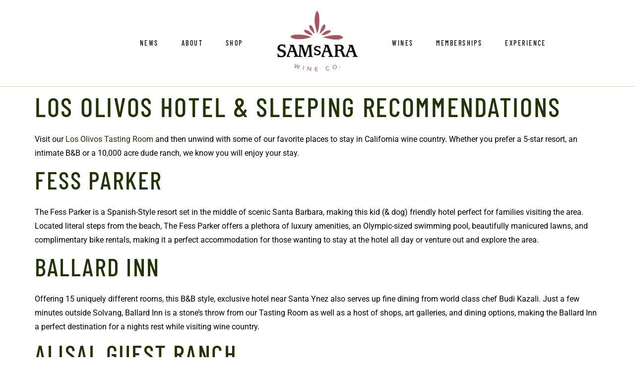

--- FILE ---
content_type: text/html; charset=UTF-8
request_url: https://www.samsarawine.com/where-to-sleep-los-olivos/
body_size: 59527
content:
<!DOCTYPE html>
<html lang="en-US" prefix="og: https://ogp.me/ns#">
<head><meta charset="UTF-8"><script>if(navigator.userAgent.match(/MSIE|Internet Explorer/i)||navigator.userAgent.match(/Trident\/7\..*?rv:11/i)){var href=document.location.href;if(!href.match(/[?&]nowprocket/)){if(href.indexOf("?")==-1){if(href.indexOf("#")==-1){document.location.href=href+"?nowprocket=1"}else{document.location.href=href.replace("#","?nowprocket=1#")}}else{if(href.indexOf("#")==-1){document.location.href=href+"&nowprocket=1"}else{document.location.href=href.replace("#","&nowprocket=1#")}}}}</script><script>(()=>{class RocketLazyLoadScripts{constructor(){this.v="2.0.4",this.userEvents=["keydown","keyup","mousedown","mouseup","mousemove","mouseover","mouseout","touchmove","touchstart","touchend","touchcancel","wheel","click","dblclick","input"],this.attributeEvents=["onblur","onclick","oncontextmenu","ondblclick","onfocus","onmousedown","onmouseenter","onmouseleave","onmousemove","onmouseout","onmouseover","onmouseup","onmousewheel","onscroll","onsubmit"]}async t(){this.i(),this.o(),/iP(ad|hone)/.test(navigator.userAgent)&&this.h(),this.u(),this.l(this),this.m(),this.k(this),this.p(this),this._(),await Promise.all([this.R(),this.L()]),this.lastBreath=Date.now(),this.S(this),this.P(),this.D(),this.O(),this.M(),await this.C(this.delayedScripts.normal),await this.C(this.delayedScripts.defer),await this.C(this.delayedScripts.async),await this.T(),await this.F(),await this.j(),await this.A(),window.dispatchEvent(new Event("rocket-allScriptsLoaded")),this.everythingLoaded=!0,this.lastTouchEnd&&await new Promise(t=>setTimeout(t,500-Date.now()+this.lastTouchEnd)),this.I(),this.H(),this.U(),this.W()}i(){this.CSPIssue=sessionStorage.getItem("rocketCSPIssue"),document.addEventListener("securitypolicyviolation",t=>{this.CSPIssue||"script-src-elem"!==t.violatedDirective||"data"!==t.blockedURI||(this.CSPIssue=!0,sessionStorage.setItem("rocketCSPIssue",!0))},{isRocket:!0})}o(){window.addEventListener("pageshow",t=>{this.persisted=t.persisted,this.realWindowLoadedFired=!0},{isRocket:!0}),window.addEventListener("pagehide",()=>{this.onFirstUserAction=null},{isRocket:!0})}h(){let t;function e(e){t=e}window.addEventListener("touchstart",e,{isRocket:!0}),window.addEventListener("touchend",function i(o){o.changedTouches[0]&&t.changedTouches[0]&&Math.abs(o.changedTouches[0].pageX-t.changedTouches[0].pageX)<10&&Math.abs(o.changedTouches[0].pageY-t.changedTouches[0].pageY)<10&&o.timeStamp-t.timeStamp<200&&(window.removeEventListener("touchstart",e,{isRocket:!0}),window.removeEventListener("touchend",i,{isRocket:!0}),"INPUT"===o.target.tagName&&"text"===o.target.type||(o.target.dispatchEvent(new TouchEvent("touchend",{target:o.target,bubbles:!0})),o.target.dispatchEvent(new MouseEvent("mouseover",{target:o.target,bubbles:!0})),o.target.dispatchEvent(new PointerEvent("click",{target:o.target,bubbles:!0,cancelable:!0,detail:1,clientX:o.changedTouches[0].clientX,clientY:o.changedTouches[0].clientY})),event.preventDefault()))},{isRocket:!0})}q(t){this.userActionTriggered||("mousemove"!==t.type||this.firstMousemoveIgnored?"keyup"===t.type||"mouseover"===t.type||"mouseout"===t.type||(this.userActionTriggered=!0,this.onFirstUserAction&&this.onFirstUserAction()):this.firstMousemoveIgnored=!0),"click"===t.type&&t.preventDefault(),t.stopPropagation(),t.stopImmediatePropagation(),"touchstart"===this.lastEvent&&"touchend"===t.type&&(this.lastTouchEnd=Date.now()),"click"===t.type&&(this.lastTouchEnd=0),this.lastEvent=t.type,t.composedPath&&t.composedPath()[0].getRootNode()instanceof ShadowRoot&&(t.rocketTarget=t.composedPath()[0]),this.savedUserEvents.push(t)}u(){this.savedUserEvents=[],this.userEventHandler=this.q.bind(this),this.userEvents.forEach(t=>window.addEventListener(t,this.userEventHandler,{passive:!1,isRocket:!0})),document.addEventListener("visibilitychange",this.userEventHandler,{isRocket:!0})}U(){this.userEvents.forEach(t=>window.removeEventListener(t,this.userEventHandler,{passive:!1,isRocket:!0})),document.removeEventListener("visibilitychange",this.userEventHandler,{isRocket:!0}),this.savedUserEvents.forEach(t=>{(t.rocketTarget||t.target).dispatchEvent(new window[t.constructor.name](t.type,t))})}m(){const t="return false",e=Array.from(this.attributeEvents,t=>"data-rocket-"+t),i="["+this.attributeEvents.join("],[")+"]",o="[data-rocket-"+this.attributeEvents.join("],[data-rocket-")+"]",s=(e,i,o)=>{o&&o!==t&&(e.setAttribute("data-rocket-"+i,o),e["rocket"+i]=new Function("event",o),e.setAttribute(i,t))};new MutationObserver(t=>{for(const n of t)"attributes"===n.type&&(n.attributeName.startsWith("data-rocket-")||this.everythingLoaded?n.attributeName.startsWith("data-rocket-")&&this.everythingLoaded&&this.N(n.target,n.attributeName.substring(12)):s(n.target,n.attributeName,n.target.getAttribute(n.attributeName))),"childList"===n.type&&n.addedNodes.forEach(t=>{if(t.nodeType===Node.ELEMENT_NODE)if(this.everythingLoaded)for(const i of[t,...t.querySelectorAll(o)])for(const t of i.getAttributeNames())e.includes(t)&&this.N(i,t.substring(12));else for(const e of[t,...t.querySelectorAll(i)])for(const t of e.getAttributeNames())this.attributeEvents.includes(t)&&s(e,t,e.getAttribute(t))})}).observe(document,{subtree:!0,childList:!0,attributeFilter:[...this.attributeEvents,...e]})}I(){this.attributeEvents.forEach(t=>{document.querySelectorAll("[data-rocket-"+t+"]").forEach(e=>{this.N(e,t)})})}N(t,e){const i=t.getAttribute("data-rocket-"+e);i&&(t.setAttribute(e,i),t.removeAttribute("data-rocket-"+e))}k(t){Object.defineProperty(HTMLElement.prototype,"onclick",{get(){return this.rocketonclick||null},set(e){this.rocketonclick=e,this.setAttribute(t.everythingLoaded?"onclick":"data-rocket-onclick","this.rocketonclick(event)")}})}S(t){function e(e,i){let o=e[i];e[i]=null,Object.defineProperty(e,i,{get:()=>o,set(s){t.everythingLoaded?o=s:e["rocket"+i]=o=s}})}e(document,"onreadystatechange"),e(window,"onload"),e(window,"onpageshow");try{Object.defineProperty(document,"readyState",{get:()=>t.rocketReadyState,set(e){t.rocketReadyState=e},configurable:!0}),document.readyState="loading"}catch(t){console.log("WPRocket DJE readyState conflict, bypassing")}}l(t){this.originalAddEventListener=EventTarget.prototype.addEventListener,this.originalRemoveEventListener=EventTarget.prototype.removeEventListener,this.savedEventListeners=[],EventTarget.prototype.addEventListener=function(e,i,o){o&&o.isRocket||!t.B(e,this)&&!t.userEvents.includes(e)||t.B(e,this)&&!t.userActionTriggered||e.startsWith("rocket-")||t.everythingLoaded?t.originalAddEventListener.call(this,e,i,o):(t.savedEventListeners.push({target:this,remove:!1,type:e,func:i,options:o}),"mouseenter"!==e&&"mouseleave"!==e||t.originalAddEventListener.call(this,e,t.savedUserEvents.push,o))},EventTarget.prototype.removeEventListener=function(e,i,o){o&&o.isRocket||!t.B(e,this)&&!t.userEvents.includes(e)||t.B(e,this)&&!t.userActionTriggered||e.startsWith("rocket-")||t.everythingLoaded?t.originalRemoveEventListener.call(this,e,i,o):t.savedEventListeners.push({target:this,remove:!0,type:e,func:i,options:o})}}J(t,e){this.savedEventListeners=this.savedEventListeners.filter(i=>{let o=i.type,s=i.target||window;return e!==o||t!==s||(this.B(o,s)&&(i.type="rocket-"+o),this.$(i),!1)})}H(){EventTarget.prototype.addEventListener=this.originalAddEventListener,EventTarget.prototype.removeEventListener=this.originalRemoveEventListener,this.savedEventListeners.forEach(t=>this.$(t))}$(t){t.remove?this.originalRemoveEventListener.call(t.target,t.type,t.func,t.options):this.originalAddEventListener.call(t.target,t.type,t.func,t.options)}p(t){let e;function i(e){return t.everythingLoaded?e:e.split(" ").map(t=>"load"===t||t.startsWith("load.")?"rocket-jquery-load":t).join(" ")}function o(o){function s(e){const s=o.fn[e];o.fn[e]=o.fn.init.prototype[e]=function(){return this[0]===window&&t.userActionTriggered&&("string"==typeof arguments[0]||arguments[0]instanceof String?arguments[0]=i(arguments[0]):"object"==typeof arguments[0]&&Object.keys(arguments[0]).forEach(t=>{const e=arguments[0][t];delete arguments[0][t],arguments[0][i(t)]=e})),s.apply(this,arguments),this}}if(o&&o.fn&&!t.allJQueries.includes(o)){const e={DOMContentLoaded:[],"rocket-DOMContentLoaded":[]};for(const t in e)document.addEventListener(t,()=>{e[t].forEach(t=>t())},{isRocket:!0});o.fn.ready=o.fn.init.prototype.ready=function(i){function s(){parseInt(o.fn.jquery)>2?setTimeout(()=>i.bind(document)(o)):i.bind(document)(o)}return"function"==typeof i&&(t.realDomReadyFired?!t.userActionTriggered||t.fauxDomReadyFired?s():e["rocket-DOMContentLoaded"].push(s):e.DOMContentLoaded.push(s)),o([])},s("on"),s("one"),s("off"),t.allJQueries.push(o)}e=o}t.allJQueries=[],o(window.jQuery),Object.defineProperty(window,"jQuery",{get:()=>e,set(t){o(t)}})}P(){const t=new Map;document.write=document.writeln=function(e){const i=document.currentScript,o=document.createRange(),s=i.parentElement;let n=t.get(i);void 0===n&&(n=i.nextSibling,t.set(i,n));const c=document.createDocumentFragment();o.setStart(c,0),c.appendChild(o.createContextualFragment(e)),s.insertBefore(c,n)}}async R(){return new Promise(t=>{this.userActionTriggered?t():this.onFirstUserAction=t})}async L(){return new Promise(t=>{document.addEventListener("DOMContentLoaded",()=>{this.realDomReadyFired=!0,t()},{isRocket:!0})})}async j(){return this.realWindowLoadedFired?Promise.resolve():new Promise(t=>{window.addEventListener("load",t,{isRocket:!0})})}M(){this.pendingScripts=[];this.scriptsMutationObserver=new MutationObserver(t=>{for(const e of t)e.addedNodes.forEach(t=>{"SCRIPT"!==t.tagName||t.noModule||t.isWPRocket||this.pendingScripts.push({script:t,promise:new Promise(e=>{const i=()=>{const i=this.pendingScripts.findIndex(e=>e.script===t);i>=0&&this.pendingScripts.splice(i,1),e()};t.addEventListener("load",i,{isRocket:!0}),t.addEventListener("error",i,{isRocket:!0}),setTimeout(i,1e3)})})})}),this.scriptsMutationObserver.observe(document,{childList:!0,subtree:!0})}async F(){await this.X(),this.pendingScripts.length?(await this.pendingScripts[0].promise,await this.F()):this.scriptsMutationObserver.disconnect()}D(){this.delayedScripts={normal:[],async:[],defer:[]},document.querySelectorAll("script[type$=rocketlazyloadscript]").forEach(t=>{t.hasAttribute("data-rocket-src")?t.hasAttribute("async")&&!1!==t.async?this.delayedScripts.async.push(t):t.hasAttribute("defer")&&!1!==t.defer||"module"===t.getAttribute("data-rocket-type")?this.delayedScripts.defer.push(t):this.delayedScripts.normal.push(t):this.delayedScripts.normal.push(t)})}async _(){await this.L();let t=[];document.querySelectorAll("script[type$=rocketlazyloadscript][data-rocket-src]").forEach(e=>{let i=e.getAttribute("data-rocket-src");if(i&&!i.startsWith("data:")){i.startsWith("//")&&(i=location.protocol+i);try{const o=new URL(i).origin;o!==location.origin&&t.push({src:o,crossOrigin:e.crossOrigin||"module"===e.getAttribute("data-rocket-type")})}catch(t){}}}),t=[...new Map(t.map(t=>[JSON.stringify(t),t])).values()],this.Y(t,"preconnect")}async G(t){if(await this.K(),!0!==t.noModule||!("noModule"in HTMLScriptElement.prototype))return new Promise(e=>{let i;function o(){(i||t).setAttribute("data-rocket-status","executed"),e()}try{if(navigator.userAgent.includes("Firefox/")||""===navigator.vendor||this.CSPIssue)i=document.createElement("script"),[...t.attributes].forEach(t=>{let e=t.nodeName;"type"!==e&&("data-rocket-type"===e&&(e="type"),"data-rocket-src"===e&&(e="src"),i.setAttribute(e,t.nodeValue))}),t.text&&(i.text=t.text),t.nonce&&(i.nonce=t.nonce),i.hasAttribute("src")?(i.addEventListener("load",o,{isRocket:!0}),i.addEventListener("error",()=>{i.setAttribute("data-rocket-status","failed-network"),e()},{isRocket:!0}),setTimeout(()=>{i.isConnected||e()},1)):(i.text=t.text,o()),i.isWPRocket=!0,t.parentNode.replaceChild(i,t);else{const i=t.getAttribute("data-rocket-type"),s=t.getAttribute("data-rocket-src");i?(t.type=i,t.removeAttribute("data-rocket-type")):t.removeAttribute("type"),t.addEventListener("load",o,{isRocket:!0}),t.addEventListener("error",i=>{this.CSPIssue&&i.target.src.startsWith("data:")?(console.log("WPRocket: CSP fallback activated"),t.removeAttribute("src"),this.G(t).then(e)):(t.setAttribute("data-rocket-status","failed-network"),e())},{isRocket:!0}),s?(t.fetchPriority="high",t.removeAttribute("data-rocket-src"),t.src=s):t.src="data:text/javascript;base64,"+window.btoa(unescape(encodeURIComponent(t.text)))}}catch(i){t.setAttribute("data-rocket-status","failed-transform"),e()}});t.setAttribute("data-rocket-status","skipped")}async C(t){const e=t.shift();return e?(e.isConnected&&await this.G(e),this.C(t)):Promise.resolve()}O(){this.Y([...this.delayedScripts.normal,...this.delayedScripts.defer,...this.delayedScripts.async],"preload")}Y(t,e){this.trash=this.trash||[];let i=!0;var o=document.createDocumentFragment();t.forEach(t=>{const s=t.getAttribute&&t.getAttribute("data-rocket-src")||t.src;if(s&&!s.startsWith("data:")){const n=document.createElement("link");n.href=s,n.rel=e,"preconnect"!==e&&(n.as="script",n.fetchPriority=i?"high":"low"),t.getAttribute&&"module"===t.getAttribute("data-rocket-type")&&(n.crossOrigin=!0),t.crossOrigin&&(n.crossOrigin=t.crossOrigin),t.integrity&&(n.integrity=t.integrity),t.nonce&&(n.nonce=t.nonce),o.appendChild(n),this.trash.push(n),i=!1}}),document.head.appendChild(o)}W(){this.trash.forEach(t=>t.remove())}async T(){try{document.readyState="interactive"}catch(t){}this.fauxDomReadyFired=!0;try{await this.K(),this.J(document,"readystatechange"),document.dispatchEvent(new Event("rocket-readystatechange")),await this.K(),document.rocketonreadystatechange&&document.rocketonreadystatechange(),await this.K(),this.J(document,"DOMContentLoaded"),document.dispatchEvent(new Event("rocket-DOMContentLoaded")),await this.K(),this.J(window,"DOMContentLoaded"),window.dispatchEvent(new Event("rocket-DOMContentLoaded"))}catch(t){console.error(t)}}async A(){try{document.readyState="complete"}catch(t){}try{await this.K(),this.J(document,"readystatechange"),document.dispatchEvent(new Event("rocket-readystatechange")),await this.K(),document.rocketonreadystatechange&&document.rocketonreadystatechange(),await this.K(),this.J(window,"load"),window.dispatchEvent(new Event("rocket-load")),await this.K(),window.rocketonload&&window.rocketonload(),await this.K(),this.allJQueries.forEach(t=>t(window).trigger("rocket-jquery-load")),await this.K(),this.J(window,"pageshow");const t=new Event("rocket-pageshow");t.persisted=this.persisted,window.dispatchEvent(t),await this.K(),window.rocketonpageshow&&window.rocketonpageshow({persisted:this.persisted})}catch(t){console.error(t)}}async K(){Date.now()-this.lastBreath>45&&(await this.X(),this.lastBreath=Date.now())}async X(){return document.hidden?new Promise(t=>setTimeout(t)):new Promise(t=>requestAnimationFrame(t))}B(t,e){return e===document&&"readystatechange"===t||(e===document&&"DOMContentLoaded"===t||(e===window&&"DOMContentLoaded"===t||(e===window&&"load"===t||e===window&&"pageshow"===t)))}static run(){(new RocketLazyLoadScripts).t()}}RocketLazyLoadScripts.run()})();</script>
	
	<meta name="viewport" content="width=device-width, initial-scale=1, user-scalable=yes">

		<style></style>
	
<!-- Search Engine Optimization by Rank Math PRO - https://rankmath.com/ -->
<title>Where to sleep in/near Los Olivos - SAMsARA Wine Co.</title>
<link crossorigin data-rocket-preconnect href="https://fonts.googleapis.com" rel="preconnect">
<link crossorigin data-rocket-preconnect href="https://fonts.gstatic.com" rel="preconnect">
<link crossorigin data-rocket-preconnect href="https://maps.googleapis.com" rel="preconnect">
<link data-rocket-preload as="style" href="https://fonts.googleapis.com/css?family=Barlow%20Condensed%3A400%2C400i%2C500%7CInter%3A400%2C400i%2C500%7CIbarra%20Real%20Nova%3A400%2C400i%2C500&#038;subset=latin-ext&#038;display=swap" rel="preload">
<link href="https://fonts.googleapis.com/css?family=Barlow%20Condensed%3A400%2C400i%2C500%7CInter%3A400%2C400i%2C500%7CIbarra%20Real%20Nova%3A400%2C400i%2C500&#038;subset=latin-ext&#038;display=swap" media="print" onload="this.media=&#039;all&#039;" rel="stylesheet">
<noscript><link rel="stylesheet" href="https://fonts.googleapis.com/css?family=Barlow%20Condensed%3A400%2C400i%2C500%7CInter%3A400%2C400i%2C500%7CIbarra%20Real%20Nova%3A400%2C400i%2C500&#038;subset=latin-ext&#038;display=swap"></noscript>
<link crossorigin data-rocket-preload as="font" href="https://fonts.gstatic.com/s/barlowcondensed/v12/HTxwL3I-JCGChYJ8VI-L6OO_au7B4-Lwz3bWuQ.woff2" rel="preload">
<link crossorigin data-rocket-preload as="font" href="https://fonts.gstatic.com/s/ibarrarealnova/v29/sZlsdQiA-DBIDCcaWtQzL4BZHoiDkH5CH9yb5n3ZFmKopyiubzx7XA.woff2" rel="preload">
<link crossorigin data-rocket-preload as="font" href="https://fonts.gstatic.com/s/inter/v19/UcC73FwrK3iLTeHuS_nVMrMxCp50SjIa1ZL7.woff2" rel="preload">
<link crossorigin data-rocket-preload as="font" href="https://www.samsarawine.com/wp-content/uploads/elementor/google-fonts/fonts/roboto-kfo7cnqeu92fr1me7ksn66agldtyluama3yuba.woff2" rel="preload">
<link crossorigin data-rocket-preload as="font" href="https://www.samsarawine.com/wp-content/plugins/revslider/public/assets/fonts/revicons/revicons.woff?5510888" rel="preload">
<style id="wpr-usedcss">img:is([sizes=auto i],[sizes^="auto," i]){contain-intrinsic-size:3000px 1500px}:root{--animate-duration:1s;--animate-delay:1s;--animate-repeat:1}.arrow_carrot-left,.arrow_carrot-right{font-family:ElegantIcons;speak:none;font-style:normal;font-weight:400;font-variant:normal;text-transform:none;line-height:1;-webkit-font-smoothing:antialiased}.arrow_carrot-left:before{content:"\34"}.arrow_carrot-right:before{content:"\35"}.far{-moz-osx-font-smoothing:grayscale;-webkit-font-smoothing:antialiased;display:var(--fa-display,inline-block);font-style:normal;font-variant:normal;line-height:1;text-rendering:auto}.fa-spin{-webkit-animation-delay:var(--fa-animation-delay,0);animation-delay:var(--fa-animation-delay,0);-webkit-animation-direction:var(--fa-animation-direction,normal);animation-direction:var(--fa-animation-direction,normal)}.fa-spin{-webkit-animation-name:fa-spin;animation-name:fa-spin;-webkit-animation-duration:var(--fa-animation-duration,2s);animation-duration:var(--fa-animation-duration,2s);-webkit-animation-iteration-count:var(--fa-animation-iteration-count,infinite);animation-iteration-count:var(--fa-animation-iteration-count,infinite);-webkit-animation-timing-function:var(--fa-animation-timing,linear);animation-timing-function:var(--fa-animation-timing,linear)}@media (prefers-reduced-motion:reduce){.fa-spin{-webkit-animation-delay:-1ms;animation-delay:-1ms;-webkit-animation-duration:1ms;animation-duration:1ms;-webkit-animation-iteration-count:1;animation-iteration-count:1;transition-delay:0s;transition-duration:0s}}@-webkit-keyframes fa-spin{0%{-webkit-transform:rotate(0);transform:rotate(0)}to{-webkit-transform:rotate(1turn);transform:rotate(1turn)}}@keyframes fa-spin{0%{-webkit-transform:rotate(0);transform:rotate(0)}to{-webkit-transform:rotate(1turn);transform:rotate(1turn)}}.fa-spinner:before{content:"\f110"}:root{--fa-font-brands:normal 400 1em/1 "Font Awesome 6 Brands"}:root{--fa-font-regular:normal 400 1em/1 "Font Awesome 6 Free"}.far{font-family:"Font Awesome 6 Free";font-weight:400}:root{--fa-font-solid:normal 900 1em/1 "Font Awesome 6 Free"}img.emoji{display:inline!important;border:none!important;box-shadow:none!important;height:1em!important;width:1em!important;margin:0 .07em!important;vertical-align:-.1em!important;background:0 0!important;padding:0!important}body:not(.wp-admin):not(.editor-styles-wrapper){overflow-x:hidden}.qodef-entrance-animation--on{animation-delay:0s;animation-duration:1s;animation-fill-mode:both;visibility:hidden}.qodef-entrance-animation--on.qodef-animation--appeared{visibility:visible}.qodef-block a{text-decoration:none;transition:color .2s ease-out}.qodef-block img{height:auto;max-width:100%}.qodef-block .qodef-m-pagination{display:inline-block;flex-shrink:0;margin:0;position:relative;vertical-align:top;width:100%}.qodef-block-swiper{list-style:none;margin:0 auto;overflow:hidden;padding:0;position:relative;visibility:hidden;z-index:1}.qodef-block-swiper .swiper-slide a:not(.qi-block-button){display:block}.qodef-block-swiper .swiper-slide img{width:100%}.qodef-block-swiper .swiper-pagination-bullet{background:currentColor;border:1px solid #0000;color:#000;opacity:1;transform:matrix(1,0,0,1,0,0);transform-origin:center;transition:transform .2s ease-out,color .2s ease-out,background-color .2s ease-out,border-color .2s ease-out;vertical-align:middle}.qodef-block-swiper .swiper-pagination-bullet:hover{transform:matrix(1.4,0,0,1.4,0,0) translateZ(0)}.qodef-block-swiper .swiper-button-next,.qodef-block-swiper .swiper-button-prev,.qodef-block-swiper~.swiper-button-prev,.qodef-block-swiper~.swiper-button-prev~.swiper-button-next{background-image:none!important;color:#111;font-size:26px;height:auto!important;margin:0!important;position:absolute!important;transform:translateY(-50%);transition:color .2s ease-out,background-color .2s ease-out;width:auto!important}.qodef-block-swiper .swiper-button-next svg,.qodef-block-swiper .swiper-button-prev svg,.qodef-block-swiper~.swiper-button-prev svg,.qodef-block-swiper~.swiper-button-prev~.swiper-button-next svg{display:block;height:auto;transition:background-color .2s ease-out,color .2s ease-out;width:1em;stroke:currentColor;fill:currentColor}.qodef-block-swiper .swiper-button-next:after,.qodef-block-swiper .swiper-button-prev:after,.qodef-block-swiper~.swiper-button-prev:after,.qodef-block-swiper~.swiper-button-prev~.swiper-button-next:after{display:none!important}.qodef-block-swiper .swiper-button-prev{left:30px}.qodef-block-swiper .swiper-button-next{right:30px}.qodef-block-swiper .swiper-button-next:after,.qodef-block-swiper .swiper-button-next:before,.qodef-block-swiper .swiper-button-prev:after,.qodef-block-swiper .swiper-button-prev:before{display:none}.qodef-block-swiper~.swiper-button-prev{left:-50px}.qodef-block-swiper~.swiper-button-prev~.swiper-button-next{right:-50px}.qodef-block-swiper.qodef--initialized{visibility:visible}:root{--tec-grid-gutter:48px;--tec-grid-gutter-negative:calc(var(--tec-grid-gutter)*-1);--tec-grid-gutter-half:calc(var(--tec-grid-gutter)/2);--tec-grid-gutter-half-negative:calc(var(--tec-grid-gutter-half)*-1);--tec-grid-gutter-small:42px;--tec-grid-gutter-small-negative:calc(var(--tec-grid-gutter-small)*-1);--tec-grid-gutter-small-half:calc(var(--tec-grid-gutter-small)/2);--tec-grid-gutter-small-half-negative:calc(var(--tec-grid-gutter-small-half)*-1);--tec-grid-gutter-page:42px;--tec-grid-gutter-page-small:19.5px;--tec-grid-width-default:1176px;--tec-grid-width-min:320px;--tec-grid-width:calc(var(--tec-grid-width-default) + var(--tec-grid-gutter-page)*2);--tec-grid-width-1-of-2:50%;--tec-grid-width-1-of-3:33.333%;--tec-grid-width-1-of-4:25%;--tec-grid-width-1-of-5:20%;--tec-grid-width-1-of-7:14.285%;--tec-grid-width-1-of-8:12.5%;--tec-grid-width-1-of-9:11.111%;--tec-spacer-0:4px;--tec-spacer-1:8px;--tec-spacer-2:12px;--tec-spacer-3:16px;--tec-spacer-4:20px;--tec-spacer-5:24px;--tec-spacer-6:28px;--tec-spacer-7:32px;--tec-spacer-8:40px;--tec-spacer-9:48px;--tec-spacer-10:56px;--tec-spacer-11:64px;--tec-spacer-12:80px;--tec-spacer-13:96px;--tec-spacer-14:160px;--tec-z-index-spinner-container:100;--tec-z-index-views-selector:30;--tec-z-index-dropdown:30;--tec-z-index-events-bar-button:20;--tec-z-index-search:10;--tec-z-index-filters:9;--tec-z-index-scroller:7;--tec-z-index-week-event-hover:5;--tec-z-index-map-event-hover:5;--tec-z-index-map-event-hover-actions:6;--tec-z-index-multiday-event:5;--tec-z-index-multiday-event-bar:2;--tec-color-text-primary:#141827;--tec-color-text-primary-light:#1418279e;--tec-color-text-secondary:#5d5d5d;--tec-color-text-disabled:#d5d5d5;--tec-color-text-events-title:var(--tec-color-text-primary);--tec-color-text-event-title:var(--tec-color-text-events-title);--tec-color-text-event-date:var(--tec-color-text-primary);--tec-color-text-secondary-event-date:var(--tec-color-text-secondary);--tec-color-icon-primary:#5d5d5d;--tec-color-icon-primary-alt:#757575;--tec-color-icon-secondary:#bababa;--tec-color-icon-active:#141827;--tec-color-icon-disabled:#d5d5d5;--tec-color-icon-focus:#334aff;--tec-color-icon-error:#da394d;--tec-color-event-icon:#141827;--tec-color-event-icon-hover:#334aff;--tec-color-accent-primary:#334aff;--tec-color-accent-primary-hover:#334affcc;--tec-color-accent-primary-active:#334affe6;--tec-color-accent-primary-background:#334aff12;--tec-color-accent-secondary:#141827;--tec-color-accent-secondary-hover:#141827cc;--tec-color-accent-secondary-active:#141827e6;--tec-color-accent-secondary-background:#14182712;--tec-color-button-primary:var(--tec-color-accent-primary);--tec-color-button-primary-hover:var(--tec-color-accent-primary-hover);--tec-color-button-primary-active:var(--tec-color-accent-primary-active);--tec-color-button-primary-background:var(--tec-color-accent-primary-background);--tec-color-button-secondary:var(--tec-color-accent-secondary);--tec-color-button-secondary-hover:var(--tec-color-accent-secondary-hover);--tec-color-button-secondary-active:var(--tec-color-accent-secondary-active);--tec-color-button-secondary-background:var(--tec-color-accent-secondary-background);--tec-color-link-primary:var(--tec-color-text-primary);--tec-color-link-accent:var(--tec-color-accent-primary);--tec-color-link-accent-hover:#334affcc;--tec-color-border-default:#d5d5d5;--tec-color-border-secondary:#e4e4e4;--tec-color-border-tertiary:#7d7d7d;--tec-color-border-hover:#5d5d5d;--tec-color-border-active:#141827;--tec-color-background:#fff;--tec-color-background-events:#0000;--tec-color-background-transparent:#fff9;--tec-color-background-secondary:#f7f6f6;--tec-color-background-messages:#14182712;--tec-color-background-secondary-hover:#f0eeee;--tec-color-background-error:#da394d14;--tec-color-box-shadow:rgba(#000,0.14);--tec-color-box-shadow-secondary:rgba(#000,0.1);--tec-color-scroll-track:rgba(#000,0.25);--tec-color-scroll-bar:rgba(#000,0.5);--tec-color-background-primary-multiday:#334aff3d;--tec-color-background-primary-multiday-hover:#334aff57;--tec-color-background-secondary-multiday:#1418273d;--tec-color-background-secondary-multiday-hover:#14182757;--tec-color-accent-primary-week-event:#334aff1a;--tec-color-accent-primary-week-event-hover:#334aff33;--tec-color-accent-primary-week-event-featured:#334aff0a;--tec-color-accent-primary-week-event-featured-hover:#334aff24;--tec-color-background-secondary-datepicker:var(--tec-color-background-secondary);--tec-color-accent-primary-background-datepicker:var(--tec-color-accent-primary-background)}:root{--tec-grid-gutter:48px;--tec-grid-gutter-negative:calc(var(--tec-grid-gutter)*-1);--tec-grid-gutter-half:calc(var(--tec-grid-gutter)/2);--tec-grid-gutter-half-negative:calc(var(--tec-grid-gutter-half)*-1);--tec-grid-gutter-small:42px;--tec-grid-gutter-small-negative:calc(var(--tec-grid-gutter-small)*-1);--tec-grid-gutter-small-half:calc(var(--tec-grid-gutter-small)/2);--tec-grid-gutter-small-half-negative:calc(var(--tec-grid-gutter-small-half)*-1);--tec-grid-gutter-page:42px;--tec-grid-gutter-page-small:19.5px;--tec-grid-width-default:1176px;--tec-grid-width-min:320px;--tec-grid-width:calc(var(--tec-grid-width-default) + var(--tec-grid-gutter-page)*2);--tec-grid-width-1-of-2:50%;--tec-grid-width-1-of-3:33.333%;--tec-grid-width-1-of-4:25%;--tec-grid-width-1-of-5:20%;--tec-grid-width-1-of-7:14.285%;--tec-grid-width-1-of-8:12.5%;--tec-grid-width-1-of-9:11.111%;--tec-spacer-0:4px;--tec-spacer-1:8px;--tec-spacer-2:12px;--tec-spacer-3:16px;--tec-spacer-4:20px;--tec-spacer-5:24px;--tec-spacer-6:28px;--tec-spacer-7:32px;--tec-spacer-8:40px;--tec-spacer-9:48px;--tec-spacer-10:56px;--tec-spacer-11:64px;--tec-spacer-12:80px;--tec-spacer-13:96px;--tec-spacer-14:160px;--tec-z-index-spinner-container:100;--tec-z-index-views-selector:30;--tec-z-index-dropdown:30;--tec-z-index-events-bar-button:20;--tec-z-index-search:10;--tec-z-index-filters:9;--tec-z-index-scroller:7;--tec-z-index-week-event-hover:5;--tec-z-index-map-event-hover:5;--tec-z-index-map-event-hover-actions:6;--tec-z-index-multiday-event:5;--tec-z-index-multiday-event-bar:2;--tec-color-text-primary:#141827;--tec-color-text-primary-light:#1418279e;--tec-color-text-secondary:#5d5d5d;--tec-color-text-disabled:#d5d5d5;--tec-color-text-events-title:var(--tec-color-text-primary);--tec-color-text-event-title:var(--tec-color-text-events-title);--tec-color-text-event-date:var(--tec-color-text-primary);--tec-color-text-secondary-event-date:var(--tec-color-text-secondary);--tec-color-icon-primary:#5d5d5d;--tec-color-icon-primary-alt:#757575;--tec-color-icon-secondary:#bababa;--tec-color-icon-active:#141827;--tec-color-icon-disabled:#d5d5d5;--tec-color-icon-focus:#334aff;--tec-color-icon-error:#da394d;--tec-color-event-icon:#141827;--tec-color-event-icon-hover:#334aff;--tec-color-accent-primary:#334aff;--tec-color-accent-primary-hover:#334affcc;--tec-color-accent-primary-active:#334affe6;--tec-color-accent-primary-background:#334aff12;--tec-color-accent-secondary:#141827;--tec-color-accent-secondary-hover:#141827cc;--tec-color-accent-secondary-active:#141827e6;--tec-color-accent-secondary-background:#14182712;--tec-color-button-primary:var(--tec-color-accent-primary);--tec-color-button-primary-hover:var(--tec-color-accent-primary-hover);--tec-color-button-primary-active:var(--tec-color-accent-primary-active);--tec-color-button-primary-background:var(--tec-color-accent-primary-background);--tec-color-button-secondary:var(--tec-color-accent-secondary);--tec-color-button-secondary-hover:var(--tec-color-accent-secondary-hover);--tec-color-button-secondary-active:var(--tec-color-accent-secondary-active);--tec-color-button-secondary-background:var(--tec-color-accent-secondary-background);--tec-color-link-primary:var(--tec-color-text-primary);--tec-color-link-accent:var(--tec-color-accent-primary);--tec-color-link-accent-hover:#334affcc;--tec-color-border-default:#d5d5d5;--tec-color-border-secondary:#e4e4e4;--tec-color-border-tertiary:#7d7d7d;--tec-color-border-hover:#5d5d5d;--tec-color-border-active:#141827;--tec-color-background:#fff;--tec-color-background-events:#0000;--tec-color-background-transparent:#fff9;--tec-color-background-secondary:#f7f6f6;--tec-color-background-messages:#14182712;--tec-color-background-secondary-hover:#f0eeee;--tec-color-background-error:#da394d14;--tec-color-box-shadow:rgba(#000,0.14);--tec-color-box-shadow-secondary:rgba(#000,0.1);--tec-color-scroll-track:rgba(#000,0.25);--tec-color-scroll-bar:rgba(#000,0.5);--tec-color-background-primary-multiday:#334aff3d;--tec-color-background-primary-multiday-hover:#334aff57;--tec-color-background-secondary-multiday:#1418273d;--tec-color-background-secondary-multiday-hover:#14182757;--tec-color-accent-primary-week-event:#334aff1a;--tec-color-accent-primary-week-event-hover:#334aff33;--tec-color-accent-primary-week-event-featured:#334aff0a;--tec-color-accent-primary-week-event-featured-hover:#334aff24;--tec-color-background-secondary-datepicker:var(--tec-color-background-secondary);--tec-color-accent-primary-background-datepicker:var(--tec-color-accent-primary-background);--tec-border-radius-default:4px;--tec-border-width-week-event:2px;--tec-box-shadow-default:0 2px 5px 0 var(--tec-color-box-shadow);--tec-box-shadow-tooltip:0 2px 12px 0 var(--tec-color-box-shadow);--tec-box-shadow-card:0 1px 6px 2px var(--tec-color-box-shadow);--tec-box-shadow-multiday:16px 6px 6px -2px var(--tec-color-box-shadow-secondary);--tec-form-color-background:var(--tec-color-background);--tec-form-color-border-default:var(--tec-color-text-primary);--tec-form-color-border-active:var(--tec-color-accent-secondary);--tec-form-color-border-secondary:var(--tec-color-border-tertiary);--tec-form-color-accent-primary:var(--tec-color-accent-primary);--tec-form-box-shadow-default:var(--tec-box-shadow-default);--tec-opacity-background:0.07;--tec-opacity-select-highlighted:0.3;--tec-opacity-icon-hover:0.8;--tec-opacity-icon-active:0.9;--tec-opacity-default:1;--tec-transition:all 0.2s ease;--tec-transition-background-color:background-color 0.2s ease;--tec-transition-color-border-color:color 0.2s ease,border-color 0.2s ease;--tec-transition-transform:transform 0.2s ease;--tec-transition-border-color:border-color 0.2s ease;--tec-transition-color:color 0.2s ease;--tec-transition-opacity:opacity 0.2s ease;--tec-font-family-sans-serif:"Helvetica Neue",Helvetica,-apple-system,BlinkMacSystemFont,Roboto,Arial,sans-serif;--tec-font-weight-regular:400;--tec-font-weight-bold:700;--tec-font-size-0:11px;--tec-font-size-1:12px;--tec-font-size-2:14px;--tec-font-size-3:16px;--tec-font-size-4:18px;--tec-font-size-5:20px;--tec-font-size-6:22px;--tec-font-size-7:24px;--tec-font-size-8:28px;--tec-font-size-9:32px;--tec-font-size-10:42px;--tec-line-height-0:1.38;--tec-line-height-1:1.42;--tec-line-height-2:1.5;--tec-line-height-3:1.62}.qodef-shortcode h1 a,.qodef-shortcode h2 a,.qodef-shortcode h3 a,.qodef-shortcode h4 a,.qodef-shortcode h5 a,.qodef-shortcode h6 a{font-family:inherit;font-size:inherit;font-weight:inherit;font-style:inherit;line-height:inherit;letter-spacing:inherit;text-transform:inherit;color:inherit}.qodef-qi-swiper-container{position:relative;margin:0 auto;padding:0;list-style:none;z-index:1;visibility:hidden;overflow:hidden}.qodef-qi-swiper-container .swiper-slide a:not(.qodef-qi-button):not(.qodef-qi-premium-button){display:block}.qodef-qi-swiper-container .swiper-slide img{width:100%}.qodef-qi-swiper-container.qodef-swiper--initialized{visibility:visible}.qodef-qi-swiper-container .swiper-pagination-bullet{color:#000;vertical-align:middle;opacity:1;transform-origin:center;transform:matrix(.72,0,0,.72,0,0);border:1px solid transparent;background:currentColor;transition:transform .2s ease-out,color .2s ease-out,background-color .2s ease-out,border-color .2s ease-out}.qodef-qi-swiper-container .swiper-pagination-bullet:hover{transform:matrix(1,0,0,1,0,0) translateZ(0)}.qodef-qi-swiper-container .swiper-button-next,.qodef-qi-swiper-container .swiper-button-prev,.qodef-qi-swiper-container~.swiper-button-next,.qodef-qi-swiper-container~.swiper-button-prev{background-image:none!important;width:auto!important;height:auto!important;margin:0!important;color:#111;font-size:26px;transition:color .2s ease-out,background-color .2s ease-out;transform:translateY(-50%)}.qodef-qi-swiper-container .swiper-button-next svg,.qodef-qi-swiper-container .swiper-button-prev svg,.qodef-qi-swiper-container~.swiper-button-next svg,.qodef-qi-swiper-container~.swiper-button-prev svg{display:block;width:1em;height:auto;transition:background-color .2s ease-out,color .2s ease-out;stroke:currentColor;fill:currentColor}.qodef-qi-swiper-container .swiper-button-next:after,.qodef-qi-swiper-container .swiper-button-prev:after,.qodef-qi-swiper-container~.swiper-button-next:after,.qodef-qi-swiper-container~.swiper-button-prev:after{display:none!important}.qodef-qi-swiper-container .swiper-button-prev{left:30px}.qodef-qi-swiper-container .swiper-button-next{right:30px}.qodef-qi-swiper-container .swiper-button-next:after,.qodef-qi-swiper-container .swiper-button-next:before,.qodef-qi-swiper-container .swiper-button-prev:after,.qodef-qi-swiper-container .swiper-button-prev:before{display:none}.qodef-qi-swiper-container~.swiper-button-prev{left:-50px}.qodef-qi-swiper-container~.swiper-button-next{right:-50px}.qodef-qi-woo-shortcode-add-to-cart{position:relative;display:inline-block;width:100%;vertical-align:top}.qodef-qi-woo-shortcode-add-to-cart .button.added{display:none}.qodef-qi-woo-shortcode-product-list{position:relative;display:inline-block;width:100%;vertical-align:top}.qodef-qi-woo-shortcode-product-list.qodef-item-layout--info-below-swap .qodef-e-swap-holder{position:relative;display:flex;justify-content:center;align-items:center;overflow:hidden;z-index:3;margin:0 auto;opacity:0;transition:.15s ease-out;width:var(--qodef-max-width);height:var(--qodef-max-height)}.qodef-qi-woo-shortcode-product-list.qodef-item-layout--info-below-swap .qodef-e-swap-holder.qodef--initialized{opacity:1}.qodef-qi-woo-shortcode-product-list.qodef-item-layout--info-below-swap .qodef-e-swap-holder .qodef-woo-product-price{transform:translateX(0);transition:transform .4s .1s ease;width:var(--qodef-max-width);position:absolute}.qodef-qi-woo-shortcode-product-list.qodef-item-layout--info-below-swap .qodef-e-swap-holder .qodef-e-to-swap{position:absolute;width:100%;transform:translateX(100%);transition:transform .5s 0s ease;overflow:hidden}.qodef-qi-woo-shortcode-product-slider{position:relative;display:inline-block;width:100%;vertical-align:top}.qodef-qi-woo-shortcode-product-slider.qodef-item-layout--info-below-swap .qodef-e-swap-holder{position:relative;display:flex;justify-content:center;align-items:center;overflow:hidden;z-index:3;margin:0 auto;opacity:0;transition:.15s ease-out;width:var(--qodef-max-width);height:var(--qodef-max-height)}.qodef-qi-woo-shortcode-product-slider.qodef-item-layout--info-below-swap .qodef-e-swap-holder.qodef--initialized{opacity:1}.qodef-qi-woo-shortcode-product-slider.qodef-item-layout--info-below-swap .qodef-e-swap-holder .qodef-woo-product-price{transform:translateX(0);transition:transform .4s .1s ease;width:var(--qodef-max-width);position:absolute}.qodef-qi-woo-shortcode-product-slider.qodef-item-layout--info-below-swap .qodef-e-swap-holder .qodef-e-to-swap{position:absolute;width:100%;transform:translateX(100%);transition:transform .5s 0s ease;overflow:hidden}.qodef-qi-accordion{position:relative;display:inline-block;width:100%;vertical-align:top;visibility:hidden;overflow-anchor:none}.qodef-qi-accordion.qodef--init{visibility:visible}.qodef-qi-accordion .qodef-e-title-holder{position:relative;display:flex;align-items:center;justify-content:space-between;padding:26px 10px 26px 26px;transition:all .2s ease-out;cursor:pointer;gap:10px;margin:0}.qodef-qi-accordion .qodef-e-title-holder:not(:first-child){margin:12px 0 0}.qodef-qi-accordion .qodef-e-title-holder .qodef-e-mark{position:relative;flex-shrink:0;width:20px;height:18px;line-height:1;text-align:center}.qodef-qi-accordion .qodef-e-title-holder .qodef-e-mark span{position:absolute;display:flex;align-items:center;justify-content:center;top:0;right:0;height:100%}.qodef-qi-accordion .qodef-e-title-holder .qodef-e-mark span:before{display:block;line-height:inherit}.qodef-qi-accordion .qodef-e-content{padding:0 26px 16px;margin:0;transition:background-color .2s ease-out;box-sizing:content-box}.qodef-qi-accordion .qodef-e-content p{margin:0}.qodef-qi-banner{position:relative;display:inline-block;width:100%;vertical-align:top;width:auto;overflow:hidden;transition:box-shadow .35s ease-out;z-index:1}.qodef-qi-banner .qodef-m-title{margin:.25em 0 0}.qodef-qi-banner .qodef-m-subtitle{margin:0}.qodef-qi-banner .qodef-m-content-inner>.qodef-m-text{margin:.7em 0 0}.qodef-qi-banner .qodef-m-button{margin:.5em 0 0}.qodef-qi-banner .qodef-m-button .qodef-qi-button{z-index:2}.qodef-before-after-image-holder{visibility:hidden;-webkit-user-select:none;-ms-user-select:none;user-select:none}.qodef-before-after-image-holder img{position:absolute;-webkit-user-select:none;-ms-user-select:none;user-select:none}.qodef-before-after-image-holder.active{cursor:grab}.qodef-qi-before-after{-webkit-user-select:none;overflow:hidden}.qodef-qi-before-after .twentytwenty-handle{position:absolute;left:50%;top:50%;display:flex;align-items:center;justify-content:center;text-align:center;font-size:100px;height:1em;width:1em;margin-left:-.5em;margin-top:-.5em;color:#fff;background-color:currentColor;border-radius:50%;cursor:grab;z-index:40}@media only screen and (max-width:1024px){.qodef-qi-before-after .twentytwenty-handle{font-size:50px}#qodef-page-sidebar{margin-top:88px}}.qodef-qi-before-after .twentytwenty-handle .qodef-handle-text{font-size:1rem;color:#111;font-weight:700;text-transform:uppercase;-webkit-user-select:none;-ms-user-select:none;user-select:none}.qodef-qi-before-after .twentytwenty-handle:after,.qodef-qi-before-after .twentytwenty-handle:before{content:" ";display:block;background:currentColor;position:absolute;z-index:30}.qodef-qi-button{position:relative;display:inline-block;vertical-align:middle;width:auto;margin:0;font-family:inherit;font-size:16px;line-height:2em;font-weight:500;text-decoration:none;text-transform:none;border-radius:4px;outline:0;transition:color .25s ease-in-out,background-color .25s ease-in-out,border-color .25s ease-in-out;display:inline-flex;align-items:center;justify-content:center;font-size:1rem;padding:13px 46px;overflow:hidden}.qodef-qi-button .qodef-m-icon{color:currentColor;line-height:0}.qodef-qi-button .qodef-m-icon svg{width:1em;fill:currentColor;stroke:currentColor;vertical-align:middle}.qodef-qi-button.qodef-type--icon-boxed{padding:0!important;align-items:stretch}.qodef-qi-button.qodef-type--icon-boxed .qodef-m-text{align-self:center;padding:11px 28px}.qodef-qi-button.qodef-type--icon-boxed .qodef-m-icon{position:relative;display:flex;align-items:center;justify-content:center;text-align:center;padding:11px 0}.qodef-qi-button.qodef-type--icon-boxed .qodef-m-icon svg{width:1em;fill:currentColor;stroke:currentColor}.qodef-qi-button.qodef-type--icon-boxed .qodef-m-border{width:2px;background-color:#111;transition:background-color .25s ease-in-out}.qodef-qi-cards-gallery{position:relative;display:inline-block}.qodef-qi-cards-gallery .qodef-e-inner{position:relative}.qodef-qi-cards-gallery .qodef-m-card{position:absolute;transition:all .2s cubic-bezier(.25,.46,.45,.94);width:100%}.qodef-qi-cards-slider{position:relative}.qodef-qi-cards-slider .qodef-e-inner{position:relative}.qodef-qi-cards-slider .qodef-m-card{position:absolute;width:100%}.qodef-qi-cards-slider .qodef-m-card:not(.qodef-out):not(.qodef-in){transition:all .6s cubic-bezier(.25,.46,.45,.94)}.qodef-qi-cards-slider:not(.qodef-backwards) .qodef-m-card:nth-last-child(2):not(.qodef-out):not(.qodef-in){transition-delay:.1s}.qodef-qi-cards-slider:not(.qodef-backwards) .qodef-m-card:nth-last-child(3):not(.qodef-out):not(.qodef-in){transition-delay:.15s}.qodef-qi-cards-slider:not(.qodef-backwards) .qodef-m-card:nth-last-child(4):not(.qodef-out):not(.qodef-in){transition-delay:.2s}.qodef-qi-cards-slider:not(.qodef-backwards) .qodef-m-card:nth-last-child(5):not(.qodef-out):not(.qodef-in){transition-delay:.25s}.qodef-qi-cards-slider:not(.qodef-backwards) .qodef-m-card:nth-last-child(6):not(.qodef-out):not(.qodef-in){transition-delay:.3s}.qodef-qi-cards-slider:not(.qodef-backwards) .qodef-m-card:nth-last-child(7):not(.qodef-out):not(.qodef-in){transition-delay:.35s}.qodef-qi-cards-slider:not(.qodef-backwards) .qodef-m-card:nth-last-child(8):not(.qodef-out):not(.qodef-in){transition-delay:.4s}.qodef-qi-cards-slider:not(.qodef-backwards) .qodef-m-card:nth-last-child(9):not(.qodef-out):not(.qodef-in){transition-delay:.45s}.qodef-qi-cards-slider:not(.qodef-backwards) .qodef-m-card:nth-last-child(10):not(.qodef-out):not(.qodef-in){transition-delay:.5s}.qodef-qi-cards-slider:not(.qodef-backwards) .qodef-m-card:nth-last-child(11):not(.qodef-out):not(.qodef-in){transition-delay:.55s}.qodef-qi-cards-slider:not(.qodef-backwards) .qodef-m-card:nth-last-child(12):not(.qodef-out):not(.qodef-in){transition-delay:.6s}.qodef-qi-cards-slider:not(.qodef-backwards) .qodef-m-card:nth-last-child(13):not(.qodef-out):not(.qodef-in){transition-delay:.65s}.qodef-qi-cards-slider:not(.qodef-backwards) .qodef-m-card:nth-last-child(14):not(.qodef-out):not(.qodef-in){transition-delay:.7s}.qodef-qi-cards-slider:not(.qodef-backwards) .qodef-m-card:nth-last-child(15):not(.qodef-out):not(.qodef-in){transition-delay:.75s}.qodef-qi-cards-slider:not(.qodef-backwards) .qodef-m-card:nth-last-child(16):not(.qodef-out):not(.qodef-in){transition-delay:.8s}.qodef-qi-cards-slider:not(.qodef-backwards) .qodef-m-card:nth-last-child(17):not(.qodef-out):not(.qodef-in){transition-delay:.85s}.qodef-qi-cards-slider:not(.qodef-backwards) .qodef-m-card:nth-last-child(18):not(.qodef-out):not(.qodef-in){transition-delay:.9s}.qodef-qi-cards-slider:not(.qodef-backwards) .qodef-m-card:nth-last-child(19):not(.qodef-out):not(.qodef-in){transition-delay:.95s}.qodef-qi-cards-slider:not(.qodef-backwards) .qodef-m-card:nth-last-child(20):not(.qodef-out):not(.qodef-in){transition-delay:1s}.qodef-qi-cards-slider.qodef-backwards .qodef-m-card:first-child:not(.qodef-out):not(.qodef-in){transition-delay:50ms}.qodef-qi-cards-slider.qodef-backwards .qodef-m-card:nth-child(2):not(.qodef-out):not(.qodef-in){transition-delay:.1s}.qodef-qi-cards-slider.qodef-backwards .qodef-m-card:nth-child(3):not(.qodef-out):not(.qodef-in){transition-delay:.15s}.qodef-qi-cards-slider.qodef-backwards .qodef-m-card:nth-child(4):not(.qodef-out):not(.qodef-in){transition-delay:.2s}.qodef-qi-cards-slider.qodef-backwards .qodef-m-card:nth-child(5):not(.qodef-out):not(.qodef-in){transition-delay:.25s}.qodef-qi-cards-slider.qodef-backwards .qodef-m-card:nth-child(6):not(.qodef-out):not(.qodef-in){transition-delay:.3s}.qodef-qi-cards-slider.qodef-backwards .qodef-m-card:nth-child(7):not(.qodef-out):not(.qodef-in){transition-delay:.35s}.qodef-qi-cards-slider.qodef-backwards .qodef-m-card:nth-child(8):not(.qodef-out):not(.qodef-in){transition-delay:.4s}.qodef-qi-cards-slider.qodef-backwards .qodef-m-card:nth-child(9):not(.qodef-out):not(.qodef-in){transition-delay:.45s}.qodef-qi-cards-slider.qodef-backwards .qodef-m-card:nth-child(10):not(.qodef-out):not(.qodef-in){transition-delay:.5s}.qodef-qi-cards-slider.qodef-backwards .qodef-m-card:nth-child(11):not(.qodef-out):not(.qodef-in){transition-delay:.55s}.qodef-qi-cards-slider.qodef-backwards .qodef-m-card:nth-child(12):not(.qodef-out):not(.qodef-in){transition-delay:.6s}.qodef-qi-cards-slider.qodef-backwards .qodef-m-card:nth-child(13):not(.qodef-out):not(.qodef-in){transition-delay:.65s}.qodef-qi-cards-slider.qodef-backwards .qodef-m-card:nth-child(14):not(.qodef-out):not(.qodef-in){transition-delay:.7s}.qodef-qi-cards-slider.qodef-backwards .qodef-m-card:nth-child(15):not(.qodef-out):not(.qodef-in){transition-delay:.75s}.qodef-qi-cards-slider.qodef-backwards .qodef-m-card:nth-child(16):not(.qodef-out):not(.qodef-in){transition-delay:.8s}.qodef-qi-cards-slider.qodef-backwards .qodef-m-card:nth-child(17):not(.qodef-out):not(.qodef-in){transition-delay:.85s}.qodef-qi-cards-slider.qodef-backwards .qodef-m-card:nth-child(18):not(.qodef-out):not(.qodef-in){transition-delay:.9s}.qodef-qi-cards-slider.qodef-backwards .qodef-m-card:nth-child(19):not(.qodef-out):not(.qodef-in){transition-delay:.95s}.qodef-qi-cards-slider.qodef-backwards .qodef-m-card:nth-child(20):not(.qodef-out):not(.qodef-in){transition-delay:1s}.qodef-qi-cards-slider .qodef-m-navigation{display:flex;justify-content:flex-start;width:100%;margin-top:30px}.qodef-qi-charts{position:relative;visibility:hidden}.qodef-qi-charts.qodef--init{visibility:visible}.qodef-qi-charts .qodef-m-inner{position:relative}.qodef-qi-charts .qodef-m-canvas{position:relative;width:260px}.qodef-qi-charts .qodef-m-title{margin:2em 0 0}.qodef-qi-charts .qodef-m-text{margin:.2em 0 0}.qodef-qi-countdown .qodef-m-date{display:flex;justify-content:space-between;align-items:center;flex-wrap:wrap}.qodef-qi-countdown .qodef-digit{font-size:70px;line-height:1}.qodef-qi-countdown .qodef-label{font-size:20px}.qodef-qi-device-carousel{position:relative}.qodef-qi-device-carousel>.qodef-qi-swiper-container{padding:30px 0}.qodef-qi-device-carousel>.qodef-qi-swiper-container>.swiper-wrapper{align-items:center}.qodef-qi-device-carousel .qodef-device-carousel-device{position:relative;margin:0 auto}.qodef-qi-device-carousel .qodef-device-carousel-device .qodef-qi-swiper-container{overflow:hidden;height:100%;padding:0!important}.qodef-qi-device-carousel .qodef-device-carousel-device .qodef-m-item{height:100%}.qodef-qi-device-carousel .qodef-device-carousel-device .qodef-m-item img{height:100%;object-fit:cover}.qodef-qi-graphs{position:relative;visibility:hidden}.qodef-qi-graphs.qodef--init{visibility:visible}.qodef-qi-graphs .qodef-m-inner{position:relative}.qodef-qi-graphs .qodef-m-canvas{position:relative;width:100%}.qodef-qi-info-button{position:relative;display:inline-block;vertical-align:middle;width:auto;margin:0;font-family:inherit;font-size:16px;line-height:2em;font-weight:500;text-decoration:none;text-transform:none;border-radius:4px;outline:0;transition:color .25s ease-in-out,background-color .25s ease-in-out,border-color .25s ease-in-out;padding:11px 28px;display:inline-flex;flex-direction:column;align-items:flex-start;justify-content:center;line-height:1.2em;overflow:hidden}.qodef-qi-info-button .qodef-m-text-holder{display:flex;align-items:center}.qodef-qi-info-button .qodef-m-icon{color:currentColor}.qodef-qi-info-button .qodef-m-icon svg{width:1em;fill:currentColor;stroke:currentColor}.qodef-qi-info-button.qodef-type--icon-boxed{padding:0!important;flex-direction:row;align-items:stretch}.qodef-qi-info-button.qodef-type--icon-boxed .qodef-m-text-holder{flex-direction:column;padding:11px 28px}.qodef-qi-info-button.qodef-type--icon-boxed .qodef-m-text-holder{align-items:flex-start;justify-content:center}.qodef-qi-info-button.qodef-type--icon-boxed .qodef-m-icon{position:relative;display:flex;align-items:center;justify-content:center;text-align:center;padding:11px 0;flex:1}.qodef-qi-info-button.qodef-type--icon-boxed .qodef-m-border{height:100%;width:2px;background-color:#111;transition:background-color .25s ease-in-out}.qodef-qi-interactive-banner{position:relative;display:inline-block;width:100%;vertical-align:top;width:auto;overflow:hidden}.qodef-qi-interactive-banner .qodef-m-title{margin:0}.qodef-qi-interactive-banner .qodef-m-subtitle{margin:0 0 .4em}.qodef-qi-interactive-banner .qodef-m-content-inner>.qodef-m-text{margin:.7em 0 0}.qodef-qi-interactive-banner .qodef-m-text-holder{margin:.7em 0 0}.qodef-qi-interactive-banner .qodef-m-button{padding:.5em 0 0;z-index:1;position:relative;display:inline-block}.qodef-qi-interactive-banner.qodef-layout--from-bottom .qodef-m-content-inner{position:relative;overflow:hidden}.qodef-qi-interactive-banner.qodef-layout--from-bottom .qodef-m-movement{transform:translateZ(0);transition:transform .4s cubic-bezier(.22,.61,.36,1)}.qodef-qi-interactive-banner.qodef-layout--from-bottom .qodef-m-text-holder{opacity:0;transition:opacity .25s ease-out}.qodef-qi-interactive-banner.qodef-layout--from-bottom .qodef-m-text-holder .qodef-m-text{margin:0}.qodef-qi-interactive-banner.qodef-layout--from-bottom:hover .qodef-m-movement{transform:translateY(0) translateZ(0)!important}.qodef-qi-interactive-banner.qodef-layout--from-bottom:hover .qodef-m-text-holder{opacity:1;transition-delay:.15s}.qodef-qi-interactive-banner.qodef-layout--revealing .qodef-m-content-inner>.qodef-m-text{opacity:0;transform:translateY(-10px);transition:opacity .25s,transform .25s cubic-bezier(.22,.61,.36,1)}.qodef-qi-interactive-banner.qodef-layout--revealing .qodef-m-button{transition:transform .4s cubic-bezier(.22,.61,.36,1);transition-delay:50ms}.qodef-qi-interactive-banner.qodef-layout--revealing:hover .qodef-m-button{transform:translateY(0) translateZ(0)!important;transition-delay:0s}.qodef-qi-interactive-banner.qodef-layout--revealing:hover .qodef-m-content-inner>.qodef-m-text{opacity:1;transform:translateY(0);transition-duration:.25s,.35s;transition-delay:.1s,.1s}.qodef-qi-interactive-link-showcase{position:relative;display:inline-block;width:100%;vertical-align:top;display:flex;align-items:center;visibility:hidden}.qodef-qi-interactive-link-showcase .qodef-e-image{position:absolute;top:0;left:0;width:100%;height:100%;opacity:0;transition:opacity 0s .45s}.qodef-qi-interactive-link-showcase .qodef-e-image.qodef--active{opacity:1;z-index:5;transition:opacity .4s cubic-bezier(.215,.61,.355,1)}.qodef-qi-interactive-link-showcase .qodef-m-item{position:relative;display:inline-block;vertical-align:top;width:auto;color:#111;margin:.6em 0}.qodef-qi-interactive-link-showcase .qodef-e-title{position:relative;display:inline-block;vertical-align:top;font-family:inherit;font-weight:500;letter-spacing:-.02em;font-size:39px;line-height:1.19048em;transition:color .2s ease-out;z-index:2}@media only screen and (max-width:680px){.qodef-qi-interactive-link-showcase .qodef-e-title{font-size:36px}}.qodef-qi-interactive-link-showcase.qodef--init{visibility:visible}.qodef-qi-message-box{background:#d5eaf4;padding:40px;display:flex;transition:opacity .19s ease,visibility .19s ease}.qodef-qi-message-box.qodef-hidden{opacity:0;visibility:hidden}.qodef-qi-message-box .qodef-m-close-icon{position:absolute;right:17px;top:17px;line-height:1;cursor:pointer;transition:color .25s ease-in-out}.qodef-qi-message-box .qodef-m-close-icon svg{width:30px;height:auto;fill:currentColor;stroke:currentColor}.qodef-qi-message-box .qodef-m-icon{line-height:1;margin-right:20px}.qodef-qi-message-box .qodef-m-title{margin:0}.qodef-qi-message-box .qodef-m-text{margin:0}.q-message-box-holder{transition:height .23s cubic-bezier(.05,.47,.58,1)}.qodef-qi-parallax-images{position:relative;display:inline-block;width:100%;vertical-align:top}.qodef-qi-parallax-images .qodef-m-images{position:relative;display:inline-block;vertical-align:middle}.qodef-browser--ms-explorer .qodef-qi-parallax-images .qodef-m-images{width:100%}.e--ua-firefox .qodef-qi-parallax-images .qodef-m-images img{backface-visibility:hidden}.qodef-qi-parallax-images .qodef-e-parallax-image{position:absolute;display:block;transition:all .7s cubic-bezier(.23,1,.32,1)}.qodef-qi-preview-slider{position:relative;opacity:0;transition:opacity .35s ease-out}.qodef-qi-preview-slider.qodef--visible{opacity:1}.qodef-qi-preview-slider .qodef-preview-slider-device-holder{position:absolute;top:0;left:50%;transform:translateX(-50%);z-index:10}.qodef-qi-progress-bar-circle{position:relative;visibility:hidden}.qodef-qi-progress-bar-circle.qodef--init{visibility:visible}.qodef-qi-progress-bar-circle .qodef-m-inner{position:relative;display:flex;flex-direction:column;align-items:center;text-align:center}.qodef-qi-progress-bar-circle .qodef-m-canvas{position:relative;width:100%}.qodef-qi-progress-bar-circle .qodef-m-title{margin:2em 0 0}.qodef-qi-progress-bar-circle .qodef-m-text{margin:.5em 0 0}.qodef-qi-progress-bar-circle .qodef-m-value{position:absolute;top:0;left:0;width:100%;height:100%;display:flex;align-items:center;justify-content:center;padding:0;margin:0;font-size:62px}.qodef-qi-progress-bar-circle .qodef-m-percentage{font-size:60%;top:-.3em}.qodef-qi-progress-bar-horizontal{position:relative;visibility:hidden}.qodef-qi-progress-bar-horizontal.qodef--init{visibility:visible}.qodef-qi-progress-bar-horizontal .qodef-m-inner{position:relative;display:flex;flex-direction:column}.qodef-qi-progress-bar-horizontal .qodef-m-canvas{position:relative;width:100%}.qodef-qi-progress-bar-horizontal .qodef-m-title{margin:0 0 .5em}.qodef-qi-progress-bar-horizontal .qodef-m-value{padding:0;margin:0 0 .5em;font-size:16px;position:absolute}.qodef-qi-progress-bar-vertical{position:relative;visibility:hidden}.qodef-qi-progress-bar-vertical.qodef--init{visibility:visible}.qodef-qi-progress-bar-vertical .qodef-m-inner{position:relative;display:flex;flex-direction:column;max-width:100%}.qodef-qi-progress-bar-vertical .qodef-m-canvas{position:relative}.qodef-qi-progress-bar-vertical .qodef-m-canvas svg{max-width:100%}.qodef-qi-progress-bar-vertical .qodef-m-title{margin:1em 0 0}.qodef-qi-progress-bar-vertical .qodef-m-value{padding:0;margin:0;font-size:16px}.qodef-qi-progress-bar-vertical.qodef-percentage--floating-top .qodef-m-value{position:absolute;margin:0 0 .5em;right:0}.qodef-qi-progress-bar-vertical.qodef-percentage--floating-top .qodef-m-title{position:absolute;margin:0 0 .5em;left:0}.qodef-qi-slider-switch{position:relative;opacity:0;transition:opacity .35s ease-out}.qodef-qi-slider-switch.qodef--visible{opacity:1}.qodef-qi-slider-switch .qodef-m-main-text{margin-bottom:30px}.qodef-qi-slider-switch .qodef-m-main-text .qodef-e-title{margin:0 0 .7em}.qodef-qi-slider-switch .qodef-m-main-slider{position:absolute;top:50px;left:50px;right:50px;bottom:50px;border-radius:10%}.qodef-qi-slider-switch .qodef-m-main-slider .qodef-qi-swiper-container{height:100%;z-index:unset}.qodef-qi-slider-switch .qodef-m-main-slider .swiper-slide a{height:100%}.qodef-qi-slider-switch .qodef-slider-switch-device-holder{position:absolute;top:100%;left:50%;transform:translateX(-50%);z-index:10}.qodef-qi-slider-switch .qodef-m-main-text a{position:absolute;top:0;left:0;width:100%;height:100%;z-index:1}.qodef-qi-slider-switch .qodef-m-main-text .swiper-slide .qodef-e-title{opacity:0;transform:translateX(40px);transition:.3s ease-in-out}.qodef-qi-slider-switch .qodef-m-main-text .swiper-slide.swiper-slide-active .qodef-e-title{opacity:1;transform:translateX(0)}.qodef-qi-slider-switch .qodef-m-main-text .swiper-slide.swiper-slide-active .qodef-e-title{transition:opacity .35s .2s,transform .65s cubic-bezier(.26,0,0,1.01) .2s}.qodef-qi-table-of-contents{position:relative}.qodef-qi-table-of-contents .qodef-m-title{margin:0}.qodef-qi-table-of-contents .qodef-m-subtitle{margin:0}.qodef-qi-table-of-contents .qodef-m-text{margin:.5em 0 0}.qodef-qi-table-of-contents .qodef-m-table-content{margin-top:1.5em}.qodef-qi-table-of-contents .qodef-m-table-content a{position:relative;color:inherit;font-family:inherit;font-size:inherit;font-weight:inherit;font-style:inherit;line-height:inherit;letter-spacing:inherit;text-transform:inherit}.qodef-qi-timeline{position:relative}.qodef-qi-timeline .qodef-e-item{position:relative}.qodef-qi-timeline .qodef-e-image{display:inline-block;vertical-align:top;overflow:hidden}.qodef-qi-timeline .qodef-e-title{margin:0 0 .85em}.qodef-qi-timeline.qodef-timeline--horizontal{overflow:hidden}.qodef-qi-timeline.qodef-timeline--horizontal .qodef-grid-inner{display:flex;transition:all .4s ease}.qodef-qi-timeline.qodef-timeline--horizontal .qodef-e-item{flex:1}.qodef-qi-timeline.qodef-timeline--horizontal .qodef-e-line-holder{position:absolute;top:50%;left:0;transform:translateY(-50%);width:100%;height:1px}.qodef-qi-timeline .qodef-nav-next,.qodef-qi-timeline .qodef-nav-prev{position:absolute;top:50%;transform:translateY(-50%);display:flex;align-items:center;justify-content:center;width:auto!important;height:auto!important;margin:0!important;color:#111;font-size:26px;z-index:10;cursor:pointer}.qodef-qi-timeline .qodef-nav-next>svg,.qodef-qi-timeline .qodef-nav-prev>svg{display:block;width:1em;height:auto;transition:.2s ease-out;stroke:currentColor;fill:currentColor}.qodef-qi-timeline .qodef-nav-prev{left:0}.qodef-qi-timeline .qodef-nav-next{right:0}.qodef-qi-timeline.qodef-timeline-layout--horizontal-alternating .qodef-e-top-holder{display:flex;align-items:flex-start;padding:10% 0 0}.qodef-qi-timeline.qodef-timeline-layout--horizontal-alternating .qodef-e-content-holder{display:flex;flex-direction:column;justify-content:flex-end;padding:0 0 10%}.qodef-qi-timeline.qodef-timeline-layout--horizontal-standard .qodef-e-top-holder{display:flex;align-items:flex-end;padding:0 0 10%}.qodef-qi-timeline.qodef-timeline-layout--horizontal-standard .qodef-e-content-holder{display:flex;flex-direction:column;justify-content:flex-start;padding:10% 0 0}.qodef-qi-typeout-text .qodef-m-text{margin:0}.ps{overflow:hidden!important;overflow-anchor:none;-ms-overflow-style:none;touch-action:auto;-ms-touch-action:auto}.ps__rail-x{display:none;opacity:0;transition:background-color .2s linear,opacity .2s linear;-webkit-transition:background-color .2s linear,opacity .2s linear;height:15px;bottom:0;position:absolute}.ps__rail-y{display:none;opacity:0;transition:background-color .2s linear,opacity .2s linear;-webkit-transition:background-color .2s linear,opacity .2s linear;width:15px;right:0;position:absolute}.ps--focus>.ps__rail-x,.ps--focus>.ps__rail-y,.ps:hover>.ps__rail-x,.ps:hover>.ps__rail-y{opacity:.6}.ps .ps__rail-x.ps--clicking,.ps .ps__rail-x:focus,.ps .ps__rail-x:hover,.ps .ps__rail-y.ps--clicking,.ps .ps__rail-y:focus,.ps .ps__rail-y:hover{background-color:#eee;opacity:.9}.ps__thumb-x{background-color:#aaa;border-radius:6px;transition:background-color .2s linear,height .2s ease-in-out;-webkit-transition:background-color .2s linear,height .2s ease-in-out;height:6px;bottom:2px;position:absolute}.ps__thumb-y{background-color:#aaa;border-radius:6px;transition:background-color .2s linear,width .2s ease-in-out;-webkit-transition:background-color .2s linear,width .2s ease-in-out;width:6px;right:2px;position:absolute}.ps__rail-x.ps--clicking .ps__thumb-x,.ps__rail-x:focus>.ps__thumb-x,.ps__rail-x:hover>.ps__thumb-x{background-color:#999;height:11px}.ps__rail-y.ps--clicking .ps__thumb-y,.ps__rail-y:focus>.ps__thumb-y,.ps__rail-y:hover>.ps__thumb-y{background-color:#999;width:11px}@supports (-ms-overflow-style:none){.ps{overflow:auto!important}}@media screen and (-ms-high-contrast:active),(-ms-high-contrast:none){.ps{overflow:auto!important}}:root{--swiper-theme-color:#007aff}.swiper{margin-left:auto;margin-right:auto;position:relative;overflow:hidden;list-style:none;padding:0;z-index:1}.swiper-wrapper{position:relative;width:100%;height:100%;z-index:1;display:flex;transition-property:transform;box-sizing:content-box}.swiper-wrapper{transform:translate3d(0,0,0)}.swiper-slide{flex-shrink:0;width:100%;height:100%;position:relative;transition-property:transform}.swiper-slide-invisible-blank{visibility:hidden}:root{--swiper-navigation-size:44px}.swiper-button-next,.swiper-button-prev{position:absolute;top:50%;width:calc(var(--swiper-navigation-size)/ 44 * 27);height:var(--swiper-navigation-size);margin-top:calc(0px - (var(--swiper-navigation-size)/ 2));z-index:10;cursor:pointer;display:flex;align-items:center;justify-content:center;color:var(--swiper-navigation-color,var(--swiper-theme-color))}.swiper-button-next.swiper-button-disabled,.swiper-button-prev.swiper-button-disabled{opacity:.35;cursor:auto;pointer-events:none}.swiper-button-next.swiper-button-hidden,.swiper-button-prev.swiper-button-hidden{opacity:0;cursor:auto;pointer-events:none}.swiper-navigation-disabled .swiper-button-next,.swiper-navigation-disabled .swiper-button-prev{display:none!important}.swiper-button-next:after,.swiper-button-prev:after{font-family:swiper-icons;font-size:var(--swiper-navigation-size);text-transform:none!important;letter-spacing:0;font-variant:initial;line-height:1}.swiper-button-prev{left:10px;right:auto}.swiper-button-prev:after{content:'prev'}.swiper-button-next{right:10px;left:auto}.swiper-button-next:after{content:'next'}.swiper-button-lock{display:none}.swiper-pagination{position:absolute;text-align:center;transition:.3s opacity;transform:translate3d(0,0,0);z-index:10}.swiper-pagination-bullet{width:var(--swiper-pagination-bullet-width,var(--swiper-pagination-bullet-size,8px));height:var(--swiper-pagination-bullet-height,var(--swiper-pagination-bullet-size,8px));display:inline-block;border-radius:50%;background:var(--swiper-pagination-bullet-inactive-color,#000);opacity:var(--swiper-pagination-bullet-inactive-opacity, .2)}button.swiper-pagination-bullet{border:none;margin:0;padding:0;box-shadow:none;-webkit-appearance:none;appearance:none}.swiper-pagination-bullet:only-child{display:none!important}.swiper-scrollbar{border-radius:10px;position:relative;-ms-touch-action:none;background:rgba(0,0,0,.1)}.swiper-scrollbar-disabled>.swiper-scrollbar,.swiper-scrollbar.swiper-scrollbar-disabled{display:none!important}.swiper-scrollbar.swiper-scrollbar-horizontal{position:absolute;left:1%;bottom:3px;z-index:50;height:5px;width:98%}.swiper-scrollbar.swiper-scrollbar-vertical{position:absolute;right:3px;top:1%;z-index:50;width:5px;height:98%}.swiper-scrollbar-drag{height:100%;width:100%;position:relative;background:rgba(0,0,0,.5);border-radius:10px;left:0;top:0}.swiper-scrollbar-lock{display:none}.swiper-zoom-container{width:100%;height:100%;display:flex;justify-content:center;align-items:center;text-align:center}.swiper-zoom-container>canvas,.swiper-zoom-container>img,.swiper-zoom-container>svg{max-width:100%;max-height:100%;object-fit:contain}.swiper-slide-zoomed{cursor:move}.swiper-lazy-preloader{width:42px;height:42px;position:absolute;left:50%;top:50%;margin-left:-21px;margin-top:-21px;z-index:10;transform-origin:50%;box-sizing:border-box;border:4px solid var(--swiper-preloader-color,var(--swiper-theme-color));border-radius:50%;border-top-color:transparent}.swiper:not(.swiper-watch-progress) .swiper-lazy-preloader{animation:1s linear infinite swiper-preloader-spin}@keyframes swiper-preloader-spin{0%{transform:rotate(0)}100%{transform:rotate(360deg)}}.swiper .swiper-notification{position:absolute;left:0;top:0;pointer-events:none;opacity:0;z-index:-1000}:root{--qode-main-color:#354c04;--qode-header-light-color:#fff;--qode-header-light-hover-color:#fff;--qode-header-dark-color:#000;--qode-header-dark-hover-color:#000;--qode-gurkha-color:#a05860;--qode-main-hover-color:#466605}@keyframes qode-rotate{0%{transform:rotate(0)}100%{transform:rotate(360deg)}}@keyframes qode-fade-in{0%{opacity:0;visibility:hidden}100%{opacity:1;visibility:visible}}@keyframes qode-fade-out{0%{opacity:1;visibility:visible}100%{opacity:0;visibility:hidden}}a,address,b,body,caption,center,cite,code,div,dl,dt,em,fieldset,font,form,h1,h2,h3,h4,h5,h6,html,iframe,label,legend,li,object,p,s,span,strong,sup,table,tbody,td,tr,tt,ul,var{vertical-align:baseline;margin:0;padding:0;background:0 0;border:0;outline:0}*{box-sizing:border-box}article,details,figure,footer,header,main,nav,section{display:block}code{background-color:#fafafa;padding:0;font-family:monospace,monospace;font-size:1em;color:#333}sup{position:relative;vertical-align:baseline;font-size:75%;line-height:0}sup{top:-.5em}table{width:100%;vertical-align:middle;border:none;border-collapse:collapse;border-spacing:0;font-size:inherit;color:inherit;line-height:inherit}table tr{border:1px solid #aab298}table td{padding:5px 10px;text-align:left;border:0;border-right:1px solid #aab298}table td br{display:none}ul{list-style-position:inside;margin-bottom:1.5em;padding:0}ul:not(.wp-block){margin:0 0 1.5em}li>ul:not(.wp-block){margin-bottom:0;margin-left:1.5em}dt{font-weight:700}a img{border:none}img{height:auto;max-width:100%}img{vertical-align:middle;border-style:none}figure{margin:0}embed,iframe,object{display:block;max-width:100%}video{display:block}embed,object{height:auto}label{display:block;margin-bottom:.5em}fieldset{margin-bottom:1em;padding:.35em .75em .625em}input[type=submit]{-webkit-appearance:none}b,strong{font-weight:bolder}progress{vertical-align:baseline}summary{display:list-item}template{display:none}.sticky{opacity:1}::selection{color:#fff;background:var(--qode-main-color)}::-moz-selection{color:#fff;background:var(--qode-main-color)}.screen-reader-text{position:absolute!important;width:1px;height:1px;margin:-1px;padding:0;line-height:1;clip:rect(1px,1px,1px,1px);-webkit-clip-path:inset(50%);clip-path:inset(50%);border:0;word-wrap:normal!important;overflow:hidden}.screen-reader-text:focus{top:5px;left:5px;display:block;width:auto;height:auto;padding:15px 23px 14px;font-size:14px;font-weight:700;line-height:normal;text-decoration:none;color:#21759b;background-color:#f1f1f1;border-radius:3px;box-shadow:0 0 2px 2px rgba(0,0,0,.6);clip:auto!important;-webkit-clip-path:none;clip-path:none;z-index:100000}#qodef-page-content[tabindex="-1"]:focus{outline:0}.aligncenter{text-align:center;display:block;margin-left:auto;margin-right:auto}.clear:after,.clear:before,.pagination:after,.pagination:before,.widget:after,.widget:before{content:'';display:table;table-layout:fixed}.clear:after,.pagination:after,.widget:after{clear:both}body{font-family:Inter,sans-serif;font-size:16px;line-height:1.75em;font-weight:400;color:#333;--qodef-page-background-color:#fff;background-color:var(--qodef-page-background-color);overflow-x:hidden;-webkit-font-smoothing:antialiased}h1{font-family:"Barlow Condensed",sans-serif;font-weight:500;text-transform:uppercase;color:#243305;font-size:58px;line-height:1.10345em;letter-spacing:.05em;margin:25px 0;-ms-word-wrap:break-word;word-wrap:break-word}h1 a{font-family:inherit;font-size:inherit;font-weight:inherit;font-style:inherit;line-height:inherit;letter-spacing:inherit;text-transform:inherit;color:inherit}h1 a:focus,h1 a:hover{color:var(--qode-main-color)}.qodef-shortcode h1 a:focus,.qodef-shortcode h1 a:hover{color:inherit}h2{font-family:"Barlow Condensed",sans-serif;font-weight:500;text-transform:uppercase;color:#243305;font-size:50px;line-height:1.16em;letter-spacing:.05em;margin:25px 0;-ms-word-wrap:break-word;word-wrap:break-word}h2 a{font-family:inherit;font-size:inherit;font-weight:inherit;font-style:inherit;line-height:inherit;letter-spacing:inherit;text-transform:inherit;color:inherit}h2 a:focus,h2 a:hover{color:var(--qode-main-color)}.qodef-shortcode h2 a:focus,.qodef-shortcode h2 a:hover{color:inherit}h3{font-family:"Barlow Condensed",sans-serif;font-weight:500;text-transform:uppercase;color:#243305;font-size:41px;line-height:1.09756em;letter-spacing:.065em;margin:25px 0;-ms-word-wrap:break-word;word-wrap:break-word}h3 a{font-family:inherit;font-size:inherit;font-weight:inherit;font-style:inherit;line-height:inherit;letter-spacing:inherit;text-transform:inherit;color:inherit}h3 a:focus,h3 a:hover{color:var(--qode-main-color)}.qodef-shortcode h3 a:focus,.qodef-shortcode h3 a:hover{color:inherit}h4{font-family:"Barlow Condensed",sans-serif;font-weight:500;text-transform:uppercase;color:#243305;font-size:35px;line-height:1.17143em;letter-spacing:.075em;margin:25px 0;-ms-word-wrap:break-word;word-wrap:break-word}h4 a{font-family:inherit;font-size:inherit;font-weight:inherit;font-style:inherit;line-height:inherit;letter-spacing:inherit;text-transform:inherit;color:inherit}h4 a:focus,h4 a:hover{color:var(--qode-main-color)}.qodef-shortcode h4 a:focus,.qodef-shortcode h4 a:hover{color:inherit}h5{font-family:"Barlow Condensed",sans-serif;font-weight:500;text-transform:uppercase;color:#243305;font-size:28px;line-height:1.17857em;letter-spacing:.085em;margin:25px 0;-ms-word-wrap:break-word;word-wrap:break-word}h5 a{font-family:inherit;font-size:inherit;font-weight:inherit;font-style:inherit;line-height:inherit;letter-spacing:inherit;text-transform:inherit;color:inherit}h5 a:focus,h5 a:hover{color:var(--qode-main-color)}.qodef-shortcode h5 a:focus,.qodef-shortcode h5 a:hover{color:inherit}h6{font-family:"Barlow Condensed",sans-serif;font-weight:500;text-transform:uppercase;color:#243305;font-size:20px;line-height:1.25em;letter-spacing:.1em;margin:25px 0;-ms-word-wrap:break-word;word-wrap:break-word}h6 a{font-family:inherit;font-size:inherit;font-weight:inherit;font-style:inherit;line-height:inherit;letter-spacing:inherit;text-transform:inherit;color:inherit}h6 a:focus,h6 a:hover{color:var(--qode-main-color)}.qodef-shortcode h6 a:focus,.qodef-shortcode h6 a:hover{color:inherit}a,p a{color:#243305;text-decoration:none;transition:color .2s ease-out;cursor:pointer}p{margin:10px 0}input[type=date],input[type=email],input[type=number],input[type=password],input[type=search],input[type=text],input[type=url],select,textarea{position:relative;display:inline-block;width:100%;vertical-align:top;border-radius:0;border-style:solid;border-width:1px;box-sizing:border-box;cursor:pointer;font-family:"Ibarra Real Nova",serif;font-size:17px;font-weight:inherit;letter-spacing:.02em;font-style:italic;line-height:31px;margin:0 0 10px;outline:0;padding:11px 20px;transition:color .2s ease-out,background-color .2s ease-out,border-color .2s ease-out}input[type=date]:-ms-input-placeholder,input[type=email]:-ms-input-placeholder,input[type=number]:-ms-input-placeholder,input[type=password]:-ms-input-placeholder,input[type=search]:-ms-input-placeholder,input[type=text]:-ms-input-placeholder,input[type=url]:-ms-input-placeholder,select:-ms-input-placeholder,textarea:-ms-input-placeholder{color:inherit;opacity:1}input[type=date]::placeholder,input[type=email]::placeholder,input[type=number]::placeholder,input[type=password]::placeholder,input[type=search]::placeholder,input[type=text]::placeholder,input[type=url]::placeholder,select::placeholder,textarea::placeholder{color:inherit;opacity:1}input[type=date],input[type=email],input[type=number],input[type=password],input[type=search],input[type=text],input[type=url],select,textarea{background-color:transparent;border-color:#aab298;color:#535947}input[type=date]:focus,input[type=email]:focus,input[type=number]:focus,input[type=password]:focus,input[type=search]:focus,input[type=text]:focus,input[type=url]:focus,select:focus,textarea:focus{background-color:transparent;border-color:#778066;color:#243305}#qodef-page-footer input[type=date],#qodef-page-footer input[type=email],#qodef-page-footer input[type=number],#qodef-page-footer input[type=password],#qodef-page-footer input[type=search],#qodef-page-footer input[type=text],#qodef-page-footer input[type=url],#qodef-page-footer select,#qodef-page-footer textarea{background-color:transparent;border-color:#aab298;color:currentColor}#qodef-page-footer input[type=date]:focus,#qodef-page-footer input[type=email]:focus,#qodef-page-footer input[type=number]:focus,#qodef-page-footer input[type=password]:focus,#qodef-page-footer input[type=search]:focus,#qodef-page-footer input[type=text]:focus,#qodef-page-footer input[type=url]:focus,#qodef-page-footer select:focus,#qodef-page-footer textarea:focus{background-color:transparent;border-color:#aab298;color:currentColor}input[type=checkbox],input[type=radio]{visibility:hidden;position:relative;width:10px;height:10px;-webkit-appearance:none;appearance:none;margin:0 14px 0 0;flex-shrink:0}input[type=checkbox]:before,input[type=radio]:before{content:"";position:absolute;width:100%;height:100%;border:1px solid #d9d3b8;box-sizing:border-box;visibility:visible;border-radius:2px}input[type=checkbox]:checked:after,input[type=radio]:checked:after{content:"";position:absolute;left:-1px;bottom:4px;width:13px;height:7px;border:solid var(--qode-main-color);border-width:0 0 2px 2px;transform:rotate(-45deg);visibility:visible;box-sizing:border-box;border-radius:1px}input[type=email],input[type=number],input[type=password],input[type=search],input[type=text],input[type=url],select,textarea{-webkit-appearance:none}select{background-image:url([data-uri]);background-position:calc(100% - 20px) center;background-repeat:no-repeat;display:inline-block;height:auto;margin:0;-webkit-user-select:none;-ms-user-select:none;user-select:none}select:disabled{background-color:#fafafa;border-color:inherit;box-shadow:none;color:inherit;text-shadow:none}select option{color:#535947}button[type=submit],input[type=submit]{font-size:14px;line-height:2.14286em;font-weight:500;font-family:"Barlow Condensed",sans-serif;letter-spacing:.175em;position:relative;display:inline-flex;vertical-align:middle;width:auto;margin:0;text-decoration:none;text-transform:uppercase;border-radius:0;outline:0;transition:color .2s ease-out,background-color .2s ease-out,border-color .2s ease-out;padding:12px 50px 11px;color:var(--qode-main-color);background-color:transparent;border:1px solid #aab298;cursor:pointer}button[type=submit] span{display:block;line-height:inherit}button[type=submit] span:before{display:block;line-height:inherit}.select2-hidden-accessible{border:0!important;clip:rect(0 0 0 0)!important;-webkit-clip-path:inset(50%)!important;clip-path:inset(50%)!important;height:0!important;line-height:1;overflow:hidden!important;padding:0!important;position:absolute!important;white-space:nowrap!important;width:1px!important}input[type=search]::-webkit-search-cancel-button,input[type=search]::-webkit-search-decoration,input[type=search]::-webkit-search-results-button,input[type=search]::-webkit-search-results-decoration{display:none}input[type=search]::-ms-clear,input[type=text]::-ms-clear{display:none}input:-webkit-autofill{-webkit-animation-delay:1s;-webkit-animation-fill-mode:both;-webkit-animation-name:qodefAutofillFix}.qodef-content-grid{width:1100px;margin:0 auto}.qodef--boxed .qodef-content-grid{width:1160px}@media (min-width:1441px){.qodef-content-grid-1400 .qodef-content-grid{width:1400px}.qodef--boxed.qodef-content-grid-1400 .qodef-content-grid{width:1460px}}.qodef-grid{position:relative;display:inline-block;width:100%;vertical-align:top;--qode-columns:1;--qode-columns-row-gap:30px;--qode-columns-col-gap:30px}.qodef-grid>.qodef-grid-inner{position:relative;display:grid;grid-template-columns:repeat(var(--qode-columns),minmax(0,1fr));row-gap:var(--qode-columns-row-gap);column-gap:var(--qode-columns-col-gap)}.qodef-grid.qodef-col-num--1>.qodef-grid-inner{--qode-columns:1}.qodef-grid.qodef-col-num--3>.qodef-grid-inner{--qode-columns:3}.qodef-grid.qodef-col-num--5>.qodef-grid-inner{--qode-columns:5}.qodef-grid .qodef-grid-item{position:relative;display:inline-block;width:100%;vertical-align:top;min-height:1px}.qodef-grid.qodef-layout--template>.qodef-grid-inner{--qode-columns:2;grid-template-areas:"content sidebar"}.qodef-grid.qodef-layout--template.qodef-grid-template--12>.qodef-grid-inner{--qode-columns:1;grid-template-areas:"content";grid-template-columns:minmax(0,1fr)}.qodef-grid.qodef-layout--template>.qodef-grid-inner>.qodef-grid-item.qodef-col--content{grid-area:content}.qodef-grid.qodef-layout--masonry.qodef-items--fixed .qodef-grid-item .qodef-e-inner{height:100%;overflow:hidden}.qodef-grid.qodef-layout--masonry.qodef-items--fixed .qodef-grid-item .qodef-e-media>*{height:100%;width:100%}.qodef-grid.qodef-layout--masonry.qodef-items--fixed .qodef-grid-item .qodef-e-media>*>a{height:100%;width:100%}.qodef-grid.qodef-layout--masonry.qodef-items--fixed .qodef-grid-item .qodef-e-media img{object-fit:cover;height:100%;width:100%}.qodef-grid.qodef-layout--masonry>.qodef-grid-inner{visibility:hidden}.qodef-grid.qodef-layout--masonry>.qodef-grid-inner.qodef--masonry-init{visibility:visible}.qodef-grid.qodef-gutter--no{--qode-columns-col-gap:0px}#qodef-page-wrapper{position:relative;overflow-x:hidden}#qodef-page-outer{position:relative}#qodef-page-inner{position:relative;padding:130px 0 100px}.qodef--boxed{background-color:#fafafa}.qodef--boxed #qodef-page-wrapper{display:block;background-color:#fff}.qodef--boxed #qodef-page-inner{width:100%!important;padding-left:30px;padding-right:30px}.qodef-parallax-item{will-change:transform}button.mfp-arrow{top:calc(50% - 25px)!important;width:19px!important;height:37px!important;margin:0!important;color:#fff;transition:transform .2s ease-out;opacity:1!important;transform:translateX(0)}button.mfp-arrow svg{display:block;width:100%;pointer-events:none}button.mfp-arrow:after,button.mfp-arrow:before{display:none!important}button.mfp-close{top:4px!important;right:-2px!important;width:21px!important;height:auto!important;margin:0!important;padding:0!important;color:#fff;transition:color .2s ease-out;opacity:1!important}button.mfp-close .qodef-m-lines{position:relative;display:block;width:21px;height:21px;pointer-events:none}button.mfp-close .qodef-m-line{position:absolute;left:0;height:1px;width:100%;background-color:currentColor;transition:top .15s ease,transform .3s ease}button.mfp-close .qodef-m-line.qodef--1{top:15px;transform:rotate(45deg)}button.mfp-close .qodef-m-line.qodef--2{top:15px;transform:rotate(-45deg)}button.mfp-close:hover{color:#fff}button.mfp-close:after,button.mfp-close:before{display:none!important}button.mfp-close svg{display:block;width:100%;height:auto;pointer-events:none}.qodef-swiper-container{position:relative;margin:0 auto;padding:0;list-style:none;z-index:1;visibility:hidden;overflow:hidden}.qodef-swiper-container .swiper-slide img{width:100%}.qodef-swiper-container.qodef-swiper--initialized{visibility:visible}.swiper-pagination-bullets{width:auto;display:flex;justify-content:center;align-items:center;gap:30px}.swiper-pagination-bullets .swiper-pagination-bullet{margin:0!important;padding:5px;background-color:#243305;opacity:1;position:relative;display:inline-block;width:15px;height:15px;border-radius:100%;background-clip:content-box;transition:transform .2s ease-out}.swiper-pagination-bullets .swiper-pagination-bullet:hover{transform:scale(1.6)}.swiper-button-next,.swiper-button-prev{background-image:none!important;width:auto!important;height:auto!important;margin:0!important;color:#243305;transition:all .35s ease;transform:translateY(-50%)}.swiper-button-next svg,.swiper-button-prev svg{display:block;width:26px}.swiper-button-next:after,.swiper-button-prev:after{display:none!important}.swiper-button-next:hover,.swiper-button-prev:hover{color:var(--qode-main-color)}.swiper-button-prev{left:30px!important}.swiper-button-next{right:30px!important}.qodef-blog .qodef-e-content,.qodef-blog .qodef-e-inner,.qodef-blog .qodef-e-media{position:relative;display:inline-block;width:100%;vertical-align:top}.qodef-blog .qodef-e-media{margin-bottom:54px}.qodef-blog .qodef-e-media iframe{display:block;height:100%}.qodef-blog .qodef-e-content{margin:0}.qodef-blog .qodef-e-title-holder{margin:0 0 31px}.qodef-blog .qodef-e-title{margin:-13px 0 0}.qodef-blog .qodef-e-top-holder{margin-bottom:40px;padding:6px 0 10px;border-width:1px 0;border-style:solid;border-color:#d9d3b8}.qodef-blog article:last-of-type{margin-bottom:0!important}.qodef-blog article.sticky .qodef-e-title a{position:relative;text-decoration:underline}.qodef-blog article.sticky .qodef-e-title a:after{content:'*'}@media (min-width:1024px){.qodef-blog article.sticky .qodef-e-title a:after{position:absolute;top:0;right:-.5em;font-size:1.5em}}.qodef-blog .qodef-swiper-container{position:relative;width:100%}.qodef-blog .qodef-swiper-container .swiper-button-next,.qodef-blog .qodef-swiper-container .swiper-button-prev{color:#fff;position:absolute;top:50%}.qodef-blog .qodef-swiper-container .swiper-button-next svg,.qodef-blog .qodef-swiper-container .swiper-button-prev svg{position:relative;display:block;width:19px;height:42px;fill:none;stroke:currentColor;transition:transform .2s ease-out}@media only screen and (max-width:680px){.qodef-blog .qodef-swiper-container .swiper-button-next svg,.qodef-blog .qodef-swiper-container .swiper-button-prev svg{display:none}}.qodef-blog .qodef-swiper-container .swiper-button-prev:hover{transform:translate(5px,-50%)}.qodef-blog .qodef-swiper-container .swiper-button-next:hover{transform:translate(-5px,-50%)}.qodef-filter--on .qodef-grid-inner{opacity:1;transition:opacity .5s ease}.qodef-filter--on.qodef--filter-loading .qodef-grid-inner{opacity:0;transition:opacity .2s ease}.qodef-filter--on.qodef--filter-loading .qodef-m-pagination-spinner{bottom:calc(50% - 16px)!important}#qodef-page-footer{position:relative;display:inline-block;width:100%;vertical-align:top}#qodef-page-footer>*{position:relative;display:inline-block;width:100%;vertical-align:top}#qodef-page-footer-top-area{background-position:center;background-repeat:no-repeat;background-size:cover}#qodef-page-footer-top-area .qodef-content-full-width{padding-left:70px;padding-right:70px}.qodef--boxed #qodef-page-footer-top-area{padding-left:30px;padding-right:30px}#qodef-page-footer-top-area-border{border-top:1px solid #d9d3b8}#qodef-page-footer-top-area-inner{padding-top:39px;padding-bottom:42px}.wp-block-image{margin-bottom:0}.wp-block-image .aligncenter{clear:both}.wp-block-gallery{display:flex;margin-bottom:2em}#qodef-page-header{position:relative;display:inline-block;width:100%;vertical-align:top;height:100px;background-color:#fff;z-index:100}#qodef-page-header .qodef-header-logo-link{position:relative;display:flex;align-items:center;flex-shrink:0;height:100px;max-height:100%;box-sizing:content-box}#qodef-page-header .qodef-header-logo-link img{display:block;margin:auto 0;width:auto;max-height:100%;transition:opacity .3s ease}#qodef-page-header-inner{position:relative;display:flex;align-items:center;justify-content:space-between;height:100%;padding:0 50px}.qodef-layout--justified-gallery{height:auto!important;visibility:hidden}.qodef-layout--justified-gallery.qodef--justified-gallery-init{visibility:visible}.qodef-layout--justified-gallery .qodef-grid-inner{position:relative;display:inline-block;width:100%;vertical-align:top;margin:0!important;overflow:hidden}.qodef-layout--justified-gallery .qodef-grid-item{position:absolute;width:auto;margin:0!important;padding:0!important;overflow:hidden}.qodef-layout--justified-gallery .qodef-grid-item img{height:auto!important;width:auto!important;margin:0!important}.qodef-layout--justified-gallery>.jg-filtered{display:none}#qodef-page-mobile-header{position:relative;display:none;height:70px;z-index:100;border-bottom:1px solid #d9d3b8}#qodef-page-mobile-header .qodef-mobile-header-logo-link{position:relative;display:flex;align-items:center;height:70px;max-height:100%}#qodef-page-mobile-header .qodef-mobile-header-logo-link img{display:block;margin:auto 0;width:auto;max-height:100%;transition:opacity .3s ease}#qodef-page-mobile-header-inner{position:relative;display:flex;align-items:center;justify-content:space-between;height:100%;padding:0 7%}#qodef-page-mobile-header-inner.qodef-content-grid{padding:0}.qodef-mobile-header-opener{font-size:20px;margin-left:20px}.qodef-mobile-header-opener svg{display:block;width:32px;height:auto}.qodef-mobile-header-navigation{position:absolute;top:100%;left:0;display:none;width:100%;max-height:calc(100vh - 70px);background-color:#fff;border-bottom:1px solid #aab298;padding:0;margin:0;overflow-x:hidden;overflow-y:scroll;z-index:10}.qodef-mobile-header-navigation ul{margin:0;padding:0;list-style:none}.qodef-mobile-header-navigation ul li{position:relative;margin:0;padding:2px 0}.qodef-mobile-header-navigation ul li a{position:relative;display:block}.qodef-mobile-header-navigation ul li .qodef-menu-item-arrow{position:absolute;top:-1px;right:-3px;width:22px;height:auto;color:currentColor;z-index:9;cursor:pointer;transition:color .2s ease-out;transform:rotate(0);transition:transform .2s ease-out,color .2s ease-out;width:20px;top:11px}.qodef-mobile-header-navigation ul li .qodef-menu-item-arrow:hover{color:var(--qode-main-color)}.qodef-mobile-header-navigation ul li .qodef-drop-down-second-inner{margin:11px 0 12px}.qodef-mobile-header-navigation ul li ul{display:none}.qodef-mobile-header-navigation ul li ul li>a{position:relative;display:flex;white-space:normal;margin:10px 0;overflow:hidden;transition:padding .2s ease-out;padding-right:17px;font-family:"Ibarra Real Nova",serif;font-style:italic;font-size:18px;letter-spacing:.02em;display:inline-flex;vertical-align:middle;flex-wrap:wrap;color:var(--qode-main-color);margin:2px 0}.qodef-mobile-header-navigation ul li ul li>a:before{content:'/';position:absolute;transform:translateX(4px);transition:left .2s ease-out,right .2s ease-out;left:-17px}.qodef-mobile-header-navigation ul li ul li>a:hover{padding-left:17px;padding-right:0}.qodef-mobile-header-navigation ul li ul li>a:hover:before{left:0}.qodef-mobile-header-navigation ul li ul li.current-menu-item>a{padding-left:17px;padding-right:0}.qodef-mobile-header-navigation ul li ul li.current-menu-item>a:before{left:0}.qodef-mobile-header-navigation ul li.qodef--opened>.qodef-menu-item-arrow{transform:rotate(90deg)}.qodef-mobile-header-navigation>ul{margin:0 auto;padding:34px 0}.qodef-mobile-header-navigation>ul>li{padding:3px 0}.qodef-mobile-header-navigation>ul>li>a{font-size:17px;line-height:1.76471em;font-weight:500;font-family:"Barlow Condensed",sans-serif;letter-spacing:.175em;font-family:"Barlow Condensed",sans-serif;font-weight:500;text-transform:uppercase;color:#243305}.qodef-mobile-header-navigation>ul>li>a .qodef-menu-item-text{position:relative}.qodef-mobile-header-navigation>ul>li>a .qodef-menu-item-text:after{content:'';position:absolute;top:14px;left:-.2em;right:-.2em;height:1px;background:currentColor;transform-origin:left;transform:scaleX(0);transition:transform .35s ease-out}.qodef-mobile-header-navigation>ul>li>a .qodef-menu-item-text:after{top:11px}.qodef-mobile-header-navigation>ul>li>a:hover .qodef-menu-item-text:after{transform:scaleX(1)}.qodef-mobile-header-navigation>ul>li.current-menu-item>a .qodef-menu-item-text:after{transform:scaleX(1)}.qodef-mobile-header-navigation>ul:not(.qodef-content-grid){padding-left:7%;padding-right:7%}.qodef-header-navigation{height:100%}.qodef-header-navigation ul{margin:0!important;padding:0;list-style:none}.qodef-header-navigation ul li{position:relative;margin:0;padding:0}.qodef-header-navigation ul li a .qodef-menu-item-arrow{position:absolute;top:calc(50% - 9px);right:0;width:18px;height:auto}.qodef-header-navigation ul li.qodef-menu-item--narrow ul{position:absolute;top:100%;left:-33px;width:320px;margin:0;padding:24px 0;background-color:#fff;border:1px solid #d9d3b8;opacity:0;visibility:hidden;transition:opacity .2s ease-out}.qodef-header-navigation ul li.qodef-menu-item--narrow ul li{padding:0 32px}.qodef-header-navigation ul li.qodef-menu-item--narrow ul li.menu-item-has-children:hover>ul{opacity:1;visibility:visible}.qodef-header-navigation ul li.qodef-menu-item--narrow ul ul{top:calc(-24px - 10px);left:100%}.qodef-header-navigation ul li.qodef-menu-item--narrow ul.qodef-drop-down--right{left:auto;right:-33px;text-align:right}.qodef-header-navigation ul li.qodef-menu-item--narrow ul.qodef-drop-down--right li a .qodef-menu-item-arrow{left:0;right:auto;padding-bottom:1px;transform:rotate(180deg)}.qodef-header-navigation ul li.qodef-menu-item--narrow ul.qodef-drop-down--right ul{left:calc(-100% - 2px)}.qodef-header-navigation ul li.qodef-menu-item--narrow:hover>ul{opacity:1;visibility:visible;transition:opacity .2s ease-out}.qodef-header-navigation>ul{position:relative;display:flex;align-items:center;height:100%;white-space:nowrap}.qodef-header-navigation>ul>li{height:100%;margin:0 23px}.qodef-header-navigation>ul>li:first-child{margin-left:0}.qodef-header-navigation>ul>li:last-child{margin-right:0}.qodef-header-navigation>ul>li>a{position:relative;display:flex;align-items:center;height:100%;font-size:14px;line-height:2.14286em;font-weight:500;font-family:"Barlow Condensed",sans-serif;letter-spacing:.175em;font-family:"Barlow Condensed",sans-serif;font-weight:500;text-transform:uppercase;color:#000}.qodef-header-navigation>ul>li>a .qodef-menu-item-text{position:relative}.qodef-header-navigation>ul>li>a .qodef-menu-item-text:after{content:'';position:absolute;top:14px;left:-.2em;right:-.2em;height:1px;background:currentColor;transform-origin:left;transform:scaleX(0);transition:transform .35s ease-out}.qodef-header-navigation>ul>li>a .qodef-menu-item-arrow{display:none}.qodef-header-navigation>ul>li>a:hover .qodef-menu-item-text:after{transform:scaleX(1)}.qodef-header-navigation>ul>li.current-menu-item>a .qodef-menu-item-text:after{transform:scaleX(1)}.qodef-header-navigation>ul>li.qodef-menu-item--narrow ul li>a{font-family:"Ibarra Real Nova",serif;font-style:italic;font-size:17px;letter-spacing:.02em;display:inline-flex;vertical-align:middle;flex-wrap:wrap;color:var(--qode-main-color)}.qodef-header-navigation>ul>li.qodef-menu-item--narrow ul:not(.qodef-drop-down--right) li>a{position:relative;display:flex;white-space:normal;margin:10px 0;overflow:hidden;transition:padding .2s ease-out;padding-right:17px}.qodef-header-navigation>ul>li.qodef-menu-item--narrow ul:not(.qodef-drop-down--right) li>a:before{content:'/';position:absolute;transform:translateX(4px);transition:left .2s ease-out,right .2s ease-out;left:-17px}.qodef-header-navigation>ul>li.qodef-menu-item--narrow ul:not(.qodef-drop-down--right) li.current-menu-item>a,.qodef-header-navigation>ul>li.qodef-menu-item--narrow ul:not(.qodef-drop-down--right) li:hover>a{padding-left:17px;padding-right:0}.qodef-header-navigation>ul>li.qodef-menu-item--narrow ul:not(.qodef-drop-down--right) li.current-menu-item>a:before,.qodef-header-navigation>ul>li.qodef-menu-item--narrow ul:not(.qodef-drop-down--right) li:hover>a:before{left:0}.qodef-header-navigation>ul>li.qodef-menu-item--narrow ul.qodef-drop-down--right li>a{position:relative;display:flex;white-space:normal;margin:10px 0;overflow:hidden;transition:padding .2s ease-out;justify-content:flex-end;padding-left:17px;padding-right:0}.qodef-header-navigation>ul>li.qodef-menu-item--narrow ul.qodef-drop-down--right li>a:before{content:'/';position:absolute;transform:translateX(4px);transition:left .2s ease-out,right .2s ease-out;left:auto;right:-17px}.qodef-header-navigation>ul>li.qodef-menu-item--narrow ul.qodef-drop-down--right li.current-menu-item>a,.qodef-header-navigation>ul>li.qodef-menu-item--narrow ul.qodef-drop-down--right li:hover>a{padding-left:0;padding-right:17px}.qodef-header-navigation>ul>li.qodef-menu-item--narrow ul.qodef-drop-down--right li.current-menu-item>a:before,.qodef-header-navigation>ul>li.qodef-menu-item--narrow ul.qodef-drop-down--right li:hover>a:before{left:auto;right:8px}.qodef-m-pagination{position:relative;display:inline-block;width:100%;vertical-align:top;margin:93px 0 0}.qodef-pagination--on .qodef-m-pagination-spinner{position:relative;display:inline-block;vertical-align:top;width:32px;height:auto;visibility:hidden;z-index:-1;animation:2s linear infinite qode-rotate}.qodef-pagination--on.qodef-pagination-type--standard .qodef-grid-inner{opacity:1;transition:opacity .2s ease-out}.qodef-pagination--on.qodef-pagination-type--standard .qodef-m-pagination-spinner{position:absolute;bottom:calc(50% - 32px / 2);left:calc(50% - 32px / 2)}.qodef-pagination--on.qodef-pagination-type--standard.qodef--loading .qodef-grid-inner{opacity:0}.qodef-pagination--on.qodef-pagination-type--load-more .qodef-m-pagination-spinner{position:absolute;bottom:10px;left:calc(50% - 32px / 2)}.qodef-pagination--on.qodef-pagination-type--load-more.qodef--loading .qodef-load-more-button{opacity:0}.qodef-pagination--on.qodef--loading .qodef-m-pagination-spinner{visibility:visible;z-index:1}#qodef-page-sidebar{position:relative;display:inline-block;width:100%;vertical-align:top;margin-bottom:60px}.qodef-svg--menu-arrow{fill:currentColor;stroke:none}.qodef-svg--pagination-arrow-left{fill:none;stroke:currentColor}.widget:last-child{margin-bottom:0!important}.widget ul:not(.qodef-shortcode-list):not(.select2-selection__rendered):not(.qodef-woo-mini-cart){list-style:none;margin:0;padding:0}.widget ul:not(.qodef-shortcode-list):not(.select2-selection__rendered):not(.qodef-woo-mini-cart) li:last-child{margin-bottom:0!important}.widget ul:not(.qodef-shortcode-list):not(.select2-selection__rendered):not(.qodef-woo-mini-cart) li ul{margin-left:1em}.widget select{max-width:100%;width:100%}.widget .select2{margin-bottom:0}.widget .qodef-search-form-inner{align-items:stretch;display:flex;max-width:100%;position:relative}.widget .qodef-search-form-field{margin:0;border:1px solid #aab298}.widget .qodef-search-form-button{align-items:center;display:inline-flex;flex-shrink:0;padding:0 1em}.widget .qodef-search-form-button.qodef--has-icon{display:inline-flex;align-items:center;justify-content:center;width:50px;height:100%;padding:0;border:0;height:initial;padding:0}.widget .qodef-search-form-button.qodef--has-icon svg{display:block;width:15px;height:auto}.widget .qodef-search-form-button.qodef--button-inside{background-color:transparent!important;-webkit-backdrop-filter:none!important;backdrop-filter:none!important;border:none!important;height:100%;position:absolute;right:0;top:0}.widget.widget_media_gallery .wp-block-gallery{gap:0}.widget.widget_media_image{margin-bottom:0}.widget.widget_media_image a{display:inline-block;vertical-align:top}.widget.widget_media_image img{display:block}.widget.widget_text img{display:block}.widget.widget_block .wp-block-group{margin:0}.widget.widget_block .wp-block-social-link{margin:4px 8px 4px 0!important}.widget.widget_block .wp-block-social-link:last-child{margin-bottom:4px!important}.widget.widget_block .wp-block-gallery{gap:0}.widget h1:not([class*=qodef]),.widget h2:not([class*=qodef]),.widget h3:not([class*=qodef]),.widget h4:not([class*=qodef]),.widget h5:not([class*=qodef]),.widget h6:not([class*=qodef]){margin:0}.widget:not(.widget_chateau_core_title_widget){margin:0 0 35px}.widget a{color:var(--qode-main-color)}.widget a:hover{color:#243305}.widget ul:not(.qodef-shortcode-list):not(.select2-selection__rendered) li{margin:0 0 4px;font-family:"Ibarra Real Nova",serif;font-style:italic;font-size:17px;letter-spacing:.02em;display:inline-flex;vertical-align:middle;flex-wrap:wrap;color:var(--qode-main-color);display:list-item}.widget ul:not(.qodef-shortcode-list):not(.select2-selection__rendered) li:hover{color:#243305}.widget ul:not(.qodef-shortcode-list):not(.select2-selection__rendered) li a:hover{color:#807a40}.widget ul:not(.qodef-shortcode-list):not(.select2-selection__rendered) li ul{margin-top:4px}.widget .qodef-search-form-button.qodef--button-inside{color:#333}.widget .qodef-search-form-button.qodef--button-inside:hover{color:#333}.widget.widget_media_gallery{margin-bottom:30px!important}.widget.widget_media_gallery:last-child{margin-bottom:-5px!important}.widget .wp-block-gallery{margin:0 -5px!important}.widget .wp-block-gallery .wp-block-image{margin:0 0 10px!important;padding:0 5px}.widget.widget_block .wp-block-group h1:not([class*=qodef]),.widget.widget_block .wp-block-group h2:not([class*=qodef]),.widget.widget_block .wp-block-group h3:not([class*=qodef]),.widget.widget_block .wp-block-group h4:not([class*=qodef]),.widget.widget_block .wp-block-group h5:not([class*=qodef]),.widget.widget_block .wp-block-group h6:not([class*=qodef]){margin:0 0 21px}#qodef-page-header .widget:not(.widget_chateau_core_title_widget){color:#000}#qodef-page-header .widget a{color:#000}#qodef-page-header .widget a:hover{color:#243305}#qodef-page-header .widget ul:not(.qodef-shortcode-list):not(.select2-selection__rendered) li{margin:0 0 4px;font-family:"Ibarra Real Nova",serif;font-style:italic;font-size:17px;letter-spacing:.02em;display:inline-flex;vertical-align:middle;flex-wrap:wrap;color:var(--qode-main-color);display:list-item}#qodef-page-header .widget ul:not(.qodef-shortcode-list):not(.select2-selection__rendered) li:hover{color:#243305}#qodef-page-header .widget ul:not(.qodef-shortcode-list):not(.select2-selection__rendered) li a:hover{color:#807a40}#qodef-page-header .widget ul:not(.qodef-shortcode-list):not(.select2-selection__rendered) li ul{margin-top:4px}#qodef-page-header .widget .qodef-search-form-button.qodef--button-inside{color:#333}#qodef-page-header .widget .qodef-search-form-button.qodef--button-inside:hover{color:#333}#qodef-page-header .widget.widget_media_gallery:last-child{margin-bottom:-5px!important}#qodef-page-header .widget .wp-block-gallery{margin:0 -5px!important}#qodef-page-header .widget .wp-block-gallery .wp-block-image{margin:0 0 10px!important;padding:0 5px}#qodef-page-header .widget.widget_block .wp-block-group h1:not([class*=qodef]),#qodef-page-header .widget.widget_block .wp-block-group h2:not([class*=qodef]),#qodef-page-header .widget.widget_block .wp-block-group h3:not([class*=qodef]),#qodef-page-header .widget.widget_block .wp-block-group h4:not([class*=qodef]),#qodef-page-header .widget.widget_block .wp-block-group h5:not([class*=qodef]),#qodef-page-header .widget.widget_block .wp-block-group h6:not([class*=qodef]){margin:0 0 21px}#qodef-page-footer .widget:not(.widget_chateau_core_title_widget){margin:0 0 35px;color:#333}#qodef-page-footer .widget:not(.widget_chateau_core_title_widget) h1:not([class*=qodef]),#qodef-page-footer .widget:not(.widget_chateau_core_title_widget) h2:not([class*=qodef]),#qodef-page-footer .widget:not(.widget_chateau_core_title_widget) h3:not([class*=qodef]),#qodef-page-footer .widget:not(.widget_chateau_core_title_widget) h4:not([class*=qodef]),#qodef-page-footer .widget:not(.widget_chateau_core_title_widget) h5:not([class*=qodef]),#qodef-page-footer .widget:not(.widget_chateau_core_title_widget) h6:not([class*=qodef]){color:#333}#qodef-page-footer .widget a{color:#333}#qodef-page-footer .widget a:hover{color:#243305}#qodef-page-footer .widget ul:not(.qodef-shortcode-list):not(.select2-selection__rendered) li{margin:0 0 4px;font-family:"Ibarra Real Nova",serif;font-style:italic;font-size:17px;letter-spacing:.02em;display:inline-flex;vertical-align:middle;flex-wrap:wrap;color:var(--qode-main-color);display:list-item}#qodef-page-footer .widget ul:not(.qodef-shortcode-list):not(.select2-selection__rendered) li:hover{color:#243305}#qodef-page-footer .widget ul:not(.qodef-shortcode-list):not(.select2-selection__rendered) li a:hover{color:#807a40}#qodef-page-footer .widget ul:not(.qodef-shortcode-list):not(.select2-selection__rendered) li ul{margin-top:4px}#qodef-page-footer .widget .qodef-search-form-button.qodef--button-inside{color:#333}#qodef-page-footer .widget .qodef-search-form-button.qodef--button-inside:hover{color:#333}#qodef-page-footer .widget.widget_media_gallery{margin-bottom:30px!important}#qodef-page-footer .widget.widget_media_gallery:last-child{margin-bottom:-5px!important}#qodef-page-footer .widget .wp-block-gallery{margin:0 -5px!important}#qodef-page-footer .widget .wp-block-gallery .wp-block-image{margin:0 0 10px!important;padding:0 5px}#qodef-page-footer .widget.widget_block .wp-block-group h1:not([class*=qodef]),#qodef-page-footer .widget.widget_block .wp-block-group h2:not([class*=qodef]),#qodef-page-footer .widget.widget_block .wp-block-group h3:not([class*=qodef]),#qodef-page-footer .widget.widget_block .wp-block-group h4:not([class*=qodef]),#qodef-page-footer .widget.widget_block .wp-block-group h5:not([class*=qodef]),#qodef-page-footer .widget.widget_block .wp-block-group h6:not([class*=qodef]){margin:0 0 37px}#qodef-side-area .widget:not(.widget_chateau_core_title_widget){margin:0 0 35px;color:#4c4c4c}#qodef-side-area .widget:not(.widget_chateau_core_title_widget) h1:not([class*=qodef]),#qodef-side-area .widget:not(.widget_chateau_core_title_widget) h2:not([class*=qodef]),#qodef-side-area .widget:not(.widget_chateau_core_title_widget) h3:not([class*=qodef]),#qodef-side-area .widget:not(.widget_chateau_core_title_widget) h4:not([class*=qodef]),#qodef-side-area .widget:not(.widget_chateau_core_title_widget) h5:not([class*=qodef]),#qodef-side-area .widget:not(.widget_chateau_core_title_widget) h6:not([class*=qodef]){color:#243305}#qodef-side-area .widget a{color:#4c4c4c}#qodef-side-area .widget a:hover{color:#243305}#qodef-side-area .widget ul:not(.qodef-shortcode-list):not(.select2-selection__rendered) li{margin:0 0 4px;font-family:"Ibarra Real Nova",serif;font-style:italic;font-size:17px;letter-spacing:.02em;display:inline-flex;vertical-align:middle;flex-wrap:wrap;color:var(--qode-main-color);display:list-item}#qodef-side-area .widget ul:not(.qodef-shortcode-list):not(.select2-selection__rendered) li:hover{color:#243305}#qodef-side-area .widget ul:not(.qodef-shortcode-list):not(.select2-selection__rendered) li a:hover{color:#807a40}#qodef-side-area .widget ul:not(.qodef-shortcode-list):not(.select2-selection__rendered) li ul{margin-top:4px}#qodef-side-area .widget .qodef-search-form-button.qodef--button-inside{color:#333}#qodef-side-area .widget .qodef-search-form-button.qodef--button-inside:hover{color:#333}#qodef-side-area .widget.widget_media_gallery{margin-bottom:30px!important}#qodef-side-area .widget.widget_media_gallery:last-child{margin-bottom:-5px!important}#qodef-side-area .widget .wp-block-gallery{margin:0 -5px!important}#qodef-side-area .widget .wp-block-gallery .wp-block-image{margin:0 0 10px!important;padding:0 5px}#qodef-side-area .widget.widget_block .wp-block-group h1:not([class*=qodef]),#qodef-side-area .widget.widget_block .wp-block-group h2:not([class*=qodef]),#qodef-side-area .widget.widget_block .wp-block-group h3:not([class*=qodef]),#qodef-side-area .widget.widget_block .wp-block-group h4:not([class*=qodef]),#qodef-side-area .widget.widget_block .wp-block-group h5:not([class*=qodef]),#qodef-side-area .widget.widget_block .wp-block-group h6:not([class*=qodef]){margin:0 0 21px}#qodef-woo-page .added_to_cart,#qodef-woo-page .button,#yith-quick-view-modal .added_to_cart,#yith-quick-view-modal .button{font-size:14px;line-height:2.14286em;font-weight:500;font-family:"Barlow Condensed",sans-serif;letter-spacing:.175em;position:relative;display:inline-flex;vertical-align:middle;width:auto;margin:0;text-decoration:none;text-transform:uppercase;border-radius:0;outline:0;transition:color .2s ease-out,background-color .2s ease-out,border-color .2s ease-out;padding:12px 50px 11px;cursor:pointer;z-index:3;color:var(--qode-main-color);background-color:transparent;border:0;margin-top:1px}#qodef-woo-page .added_to_cart .qodef-disc-btn,#qodef-woo-page .button .qodef-disc-btn,#yith-quick-view-modal .added_to_cart .qodef-disc-btn,#yith-quick-view-modal .button .qodef-disc-btn{position:absolute;content:'';background-color:var(--qode-gurkha-color);transition:width 1s ease}#qodef-woo-page .added_to_cart .qodef-disc-btn-bottom-right,#qodef-woo-page .added_to_cart .qodef-disc-btn-top-left,#qodef-woo-page .button .qodef-disc-btn-bottom-right,#qodef-woo-page .button .qodef-disc-btn-top-left,#yith-quick-view-modal .added_to_cart .qodef-disc-btn-bottom-right,#yith-quick-view-modal .added_to_cart .qodef-disc-btn-top-left,#yith-quick-view-modal .button .qodef-disc-btn-bottom-right,#yith-quick-view-modal .button .qodef-disc-btn-top-left{width:6.35%;height:1px}#qodef-woo-page .added_to_cart .qodef-disc-btn-bottom-left,#qodef-woo-page .added_to_cart .qodef-disc-btn-top-right,#qodef-woo-page .button .qodef-disc-btn-bottom-left,#qodef-woo-page .button .qodef-disc-btn-top-right,#yith-quick-view-modal .added_to_cart .qodef-disc-btn-bottom-left,#yith-quick-view-modal .added_to_cart .qodef-disc-btn-top-right,#yith-quick-view-modal .button .qodef-disc-btn-bottom-left,#yith-quick-view-modal .button .qodef-disc-btn-top-right{width:70.5%;height:1px}#qodef-woo-page .added_to_cart .qodef-blob-btn-left,#qodef-woo-page .added_to_cart .qodef-disc-btn-right,#qodef-woo-page .button .qodef-blob-btn-left,#qodef-woo-page .button .qodef-disc-btn-right,#yith-quick-view-modal .added_to_cart .qodef-blob-btn-left,#yith-quick-view-modal .added_to_cart .qodef-disc-btn-right,#yith-quick-view-modal .button .qodef-blob-btn-left,#yith-quick-view-modal .button .qodef-disc-btn-right{width:1px;height:100%}#qodef-woo-page .added_to_cart .qodef-disc-btn-top-left,#qodef-woo-page .button .qodef-disc-btn-top-left,#yith-quick-view-modal .added_to_cart .qodef-disc-btn-top-left,#yith-quick-view-modal .button .qodef-disc-btn-top-left{top:-1px;left:0}#qodef-woo-page .added_to_cart .qodef-disc-btn-top-right,#qodef-woo-page .button .qodef-disc-btn-top-right,#yith-quick-view-modal .added_to_cart .qodef-disc-btn-top-right,#yith-quick-view-modal .button .qodef-disc-btn-top-right{top:-1px;right:0}#qodef-woo-page .added_to_cart .qodef-disc-btn-right,#qodef-woo-page .button .qodef-disc-btn-right,#yith-quick-view-modal .added_to_cart .qodef-disc-btn-right,#yith-quick-view-modal .button .qodef-disc-btn-right{top:0;right:0}#qodef-woo-page .added_to_cart .qodef-disc-btn-bottom-right,#qodef-woo-page .button .qodef-disc-btn-bottom-right,#yith-quick-view-modal .added_to_cart .qodef-disc-btn-bottom-right,#yith-quick-view-modal .button .qodef-disc-btn-bottom-right{bottom:-1px;right:0}#qodef-woo-page .added_to_cart .qodef-disc-btn-bottom-left,#qodef-woo-page .button .qodef-disc-btn-bottom-left,#yith-quick-view-modal .added_to_cart .qodef-disc-btn-bottom-left,#yith-quick-view-modal .button .qodef-disc-btn-bottom-left{bottom:-1px;left:0}#qodef-woo-page .added_to_cart .qodef-blob-btn-left,#qodef-woo-page .button .qodef-blob-btn-left,#yith-quick-view-modal .added_to_cart .qodef-blob-btn-left,#yith-quick-view-modal .button .qodef-blob-btn-left{top:0;left:0}#qodef-woo-page .added_to_cart:hover .qodef-disc-btn-bottom-right,#qodef-woo-page .added_to_cart:hover .qodef-disc-btn-top-left,#qodef-woo-page .button:hover .qodef-disc-btn-bottom-right,#qodef-woo-page .button:hover .qodef-disc-btn-top-left,#yith-quick-view-modal .added_to_cart:hover .qodef-disc-btn-bottom-right,#yith-quick-view-modal .added_to_cart:hover .qodef-disc-btn-top-left,#yith-quick-view-modal .button:hover .qodef-disc-btn-bottom-right,#yith-quick-view-modal .button:hover .qodef-disc-btn-top-left{width:70.5%}#qodef-woo-page .added_to_cart:hover .qodef-disc-btn-bottom-left,#qodef-woo-page .added_to_cart:hover .qodef-disc-btn-top-right,#qodef-woo-page .button:hover .qodef-disc-btn-bottom-left,#qodef-woo-page .button:hover .qodef-disc-btn-top-right,#yith-quick-view-modal .added_to_cart:hover .qodef-disc-btn-bottom-left,#yith-quick-view-modal .added_to_cart:hover .qodef-disc-btn-top-right,#yith-quick-view-modal .button:hover .qodef-disc-btn-bottom-left,#yith-quick-view-modal .button:hover .qodef-disc-btn-top-right{width:6.35%}#qodef-woo-page .added_to_cart.added,#qodef-woo-page .button.added,#yith-quick-view-modal .added_to_cart.added,#yith-quick-view-modal .button.added{display:none!important}#qodef-woo-page .quantity{white-space:nowrap}#qodef-woo-page .quantity input[type=number]{width:60px;margin:0;padding:12px 10px;text-align:center;color:#000;font-size:14px;line-height:2.14286em;font-weight:500;font-family:"Barlow Condensed",sans-serif;letter-spacing:.175em;color:#243305;text-transform:uppercase}.woocommerce-error,.woocommerce-message{display:flex;flex-direction:row;align-items:center;justify-content:space-between;padding:20px 30px;margin-bottom:30px;border:1px solid #aab298;list-style:none}.woocommerce-error a,.woocommerce-message a{order:1}@media only screen and (max-width:768px){.woocommerce-error,.woocommerce-message{flex-direction:column;align-items:flex-start}.woocommerce-error a,.woocommerce-message a{margin-top:21px!important}#qodef-page-footer-top-area-inner .qodef-alignment--space-between.qodef-col-num--3 .qodef-grid-inner{--qode-columns-row-gap:10px}}.woocommerce-account .button{font-size:14px;line-height:2.14286em;font-weight:500;font-family:"Barlow Condensed",sans-serif;letter-spacing:.175em;position:relative;display:inline-flex;vertical-align:middle;width:auto;margin:0;text-decoration:none;text-transform:uppercase;border-radius:0;outline:0;transition:color .2s ease-out,background-color .2s ease-out,border-color .2s ease-out;padding:12px 50px 11px;cursor:pointer;z-index:3;color:var(--qode-main-color);background-color:transparent;border:0;margin-top:1px}.woocommerce-account .button .qodef-disc-btn{position:absolute;content:'';background-color:var(--qode-gurkha-color);transition:width 1s ease}.woocommerce-account .button .qodef-disc-btn-bottom-right,.woocommerce-account .button .qodef-disc-btn-top-left{width:6.35%;height:1px}.woocommerce-account .button .qodef-disc-btn-bottom-left,.woocommerce-account .button .qodef-disc-btn-top-right{width:70.5%;height:1px}.woocommerce-account .button .qodef-blob-btn-left,.woocommerce-account .button .qodef-disc-btn-right{width:1px;height:100%}.woocommerce-account .button .qodef-disc-btn-top-left{top:-1px;left:0}.woocommerce-account .button .qodef-disc-btn-top-right{top:-1px;right:0}.woocommerce-account .button .qodef-disc-btn-right{top:0;right:0}.woocommerce-account .button .qodef-disc-btn-bottom-right{bottom:-1px;right:0}.woocommerce-account .button .qodef-disc-btn-bottom-left{bottom:-1px;left:0}.woocommerce-account .button .qodef-blob-btn-left{top:0;left:0}.woocommerce-account .button:hover .qodef-disc-btn-bottom-right,.woocommerce-account .button:hover .qodef-disc-btn-top-left{width:70.5%}.woocommerce-account .button:hover .qodef-disc-btn-bottom-left,.woocommerce-account .button:hover .qodef-disc-btn-top-right{width:6.35%}.widget.woocommerce .button{font-size:14px;line-height:2.14286em;font-weight:500;font-family:"Barlow Condensed",sans-serif;letter-spacing:.175em;position:relative;display:inline-flex;vertical-align:middle;width:auto;margin:0;text-decoration:none;text-transform:uppercase;border-radius:0;outline:0;transition:color .2s ease-out,background-color .2s ease-out,border-color .2s ease-out;padding:10px 44px 9px;cursor:pointer;z-index:3;color:var(--qode-main-color);background-color:transparent;border:0;margin-top:1px}.widget.woocommerce .button .qodef-disc-btn{position:absolute;content:'';background-color:var(--qode-gurkha-color);transition:width 1s ease}.widget.woocommerce .button .qodef-disc-btn-bottom-right,.widget.woocommerce .button .qodef-disc-btn-top-left{width:6.35%;height:1px}.widget.woocommerce .button .qodef-disc-btn-bottom-left,.widget.woocommerce .button .qodef-disc-btn-top-right{width:70.5%;height:1px}.widget.woocommerce .button .qodef-blob-btn-left,.widget.woocommerce .button .qodef-disc-btn-right{width:1px;height:100%}.widget.woocommerce .button .qodef-disc-btn-top-left{top:-1px;left:0}.widget.woocommerce .button .qodef-disc-btn-top-right{top:-1px;right:0}.widget.woocommerce .button .qodef-disc-btn-right{top:0;right:0}.widget.woocommerce .button .qodef-disc-btn-bottom-right{bottom:-1px;right:0}.widget.woocommerce .button .qodef-disc-btn-bottom-left{bottom:-1px;left:0}.widget.woocommerce .button .qodef-blob-btn-left{top:0;left:0}.widget.woocommerce .button:hover .qodef-disc-btn-bottom-right,.widget.woocommerce .button:hover .qodef-disc-btn-top-left{width:70.5%}.widget.woocommerce .button:hover .qodef-disc-btn-bottom-left,.widget.woocommerce .button:hover .qodef-disc-btn-top-right{width:6.35%}@media (max-width:1200px){.qodef-content-grid{width:960px}.qodef--boxed .qodef-content-grid{width:calc(960px + 60px)}}@media (max-width:1440px){.qodef-grid.qodef-responsive--custom.qodef-col-num--1440--5>.qodef-grid-inner{--qode-columns:5}}@media (max-width:1366px){.qodef-grid.qodef-responsive--custom.qodef-col-num--1366--5>.qodef-grid-inner{--qode-columns:5}}@media (max-width:1024px){.qodef-grid.qodef-layout--template>.qodef-grid-inner{--qode-columns:1;grid-template-areas:"content" "sidebar";grid-template-columns:minmax(0,1fr)!important}.qodef-content-grid{width:86%}.qodef--boxed .qodef-content-grid{width:calc(86% + 60px)}.qodef-grid.qodef-responsive--custom.qodef-col-num--1024--3>.qodef-grid-inner{--qode-columns:3}}@media (max-width:768px){.qodef-grid.qodef-responsive--custom.qodef-col-num--768--1>.qodef-grid-inner{--qode-columns:1}.qodef-grid.qodef-responsive--custom.qodef-col-num--768--2>.qodef-grid-inner{--qode-columns:2}}@media (max-width:680px){.qodef-grid.qodef-responsive--custom.qodef-col-num--680--1>.qodef-grid-inner{--qode-columns:1}.qodef-grid.qodef-responsive--custom.qodef-col-num--680--2>.qodef-grid-inner{--qode-columns:2}}@media (max-width:480px){.qodef-grid.qodef-responsive--custom.qodef-col-num--480--1>.qodef-grid-inner{--qode-columns:1}}.chateau-core-page-inline-style{position:absolute!important;width:0;height:0;line-height:1;display:none}.qodef--has-appear .qodef-e-image,.qodef--has-appear .qodef-image-wrapper{-webkit-clip-path:inset(0 0 100% 0);clip-path:inset(0 0 100% 0);transition:-webkit-clip-path .9s cubic-bezier(.645,.045,.355,1);transition:clip-path .9s cubic-bezier(.645,.045,.355,1);transition:clip-path .9s cubic-bezier(.645,.045,.355,1),-webkit-clip-path .9s cubic-bezier(.645,.045,.355,1)}.qodef--has-appear.qodef--appeared .qodef-e-image,.qodef--has-appear.qodef--appeared .qodef-image-wrapper{-webkit-clip-path:inset(0 0 0 0);clip-path:inset(0 0 0 0)}#qodef-back-to-top{position:fixed;width:40px;height:40px;right:50px;bottom:95px;margin:0;opacity:0;visibility:hidden;z-index:10000}#qodef-back-to-top .qodef-back-to-top-icon{position:relative;display:flex;align-items:center;justify-content:center;height:100%;font-size:15px;color:#000;background-color:transparent;border:1px solid transparent;overflow:hidden;transition:color .2s ease-out,background-color .2s ease-out,border-color .2s ease-out;box-sizing:content-box}#qodef-back-to-top .qodef-back-to-top-icon *{display:block;line-height:inherit}#qodef-back-to-top svg{display:block;width:1em;height:auto;fill:currentColor}#qodef-back-to-top:hover .qodef-back-to-top-icon{color:#000;background-color:transparent}#qodef-back-to-top.qodef--off{opacity:0;visibility:hidden;transition:opacity .15s ease,visibility 0s .15s}#qodef-back-to-top.qodef--on{opacity:1;visibility:visible;transition:opacity .3s ease}#qodef-back-to-top.qodef--predefined{height:80px;width:25px;bottom:75px;right:45px}#qodef-back-to-top.qodef--predefined svg{height:1em;width:auto;transform:rotate(90deg);flex-shrink:0;fill:none;stroke:currentColor;-webkit-clip-path:inset(0 0 0 0);clip-path:inset(0 0 0 0);transition:-webkit-clip-path .5s cubic-bezier(.71,.29,.18,.97);transition:clip-path .5s cubic-bezier(.71,.29,.18,.97);transition:clip-path .5s cubic-bezier(.71,.29,.18,.97),-webkit-clip-path .5s cubic-bezier(.71,.29,.18,.97)}#qodef-back-to-top.qodef--predefined:hover svg{-webkit-clip-path:inset(0 30% 0 0);clip-path:inset(0 30% 0 0)}#qodef-related-posts{position:relative;display:inline-block;width:100%;vertical-align:top;margin-top:150px;text-align:center;padding:139px 0 150px}#qodef-related-posts:before{content:'';width:100vw;height:100%;position:absolute;left:calc(-1 * (100vw - 100%)/ 2);bottom:0;background-color:#faf9f5;z-index:-1}#qodef-related-posts>.qodef-e-title{margin:0 0 75px}#qodef-related-posts article .qodef-e-media{margin-bottom:0}#qodef-page-content-bottom #qodef-page-content-bottom-inner{display:inline-flex;justify-content:center;width:100%;padding:80px 0 50px;margin:0 auto}#qodef-page-content-bottom-border{border-top:1px solid #e5d6cf}#qodef-page-footer .qodef-alignment--left{text-align:left}#qodef-page-footer .qodef-alignment--left .widget img{margin-right:auto}#qodef-page-footer .qodef-alignment--center{text-align:center}#qodef-page-footer .qodef-alignment--center .widget img{margin-right:auto;margin-left:auto}#qodef-page-footer-top-area-inner .qodef-alignment--space-between.qodef-col-num--3 .qodef-grid-item{text-align:center}@media (min-width:769px){#qodef-page-footer-top-area-inner .qodef-alignment--space-between.qodef-col-num--3 .qodef-grid-item:first-child{text-align:left}#qodef-page-footer-top-area-inner .qodef-alignment--space-between.qodef-col-num--3 .qodef-grid-item:nth-child(3){text-align:right}}@media only screen and (max-width:1024px){#qodef-page-footer-top-area .qodef-content-full-width{padding-left:7%;padding-right:7%}#qodef-page-header{display:none}#qodef-page-mobile-header{display:block}#qodef-related-posts .qodef-grid-inner{--qode-columns:1;--qode-columns-row-gap:110px}#qodef-page-footer-top-area-inner .qodef-alignment--space-between.qodef-col-num--3 .qodef-grid-item p br{display:none}}.qodef-page-footer--uncover #qodef-page-outer{z-index:90}.no-touchevents .qodef-page-footer--uncover #qodef-page-footer{position:fixed;bottom:0;left:0}#qodef-fullscreen-area{position:fixed;top:0;left:0;width:100%;height:100%;background-color:#faf9f5;background-position:center;background-repeat:no-repeat;background-size:cover;overflow-x:hidden!important;visibility:hidden;opacity:0;z-index:99}#qodef-fullscreen-area .qodef-content-grid{height:100%}.qodef-fullscreen-menu-animate--in #qodef-fullscreen-area{animation:.25s linear both qode-fade-in}.qodef-fullscreen-menu-animate--out #qodef-fullscreen-area{animation:.25s linear both qode-fade-out}.qodef-fullscreen-menu--opened #qodef-page-header,.qodef-fullscreen-menu--opened #qodef-page-mobile-header{visibility:hidden}.qodef-fullscreen-menu--opened .qodef-header-logo-image.qodef--customizer,.qodef-fullscreen-menu--opened .qodef-header-logo-link,.qodef-fullscreen-menu--opened .qodef-mobile-header-logo-link{visibility:visible}.qodef-fullscreen-menu--opened #qodef-page-header .qodef-header-logo-link img.qodef--main{opacity:1!important}.qodef-fullscreen-menu--opened #qodef-page-header .qodef-header-logo-link img.qodef--dark,.qodef-fullscreen-menu--opened #qodef-page-header .qodef-header-logo-link img.qodef--light{opacity:0!important}#qodef-page-header .widget[class*="_search"] form .qodef-search-form-inner{flex-direction:row-reverse;gap:10px}#qodef-page-header .widget[class*="_search"] form input{font-family:"Ibarra Real Nova",serif;font-style:italic;font-size:16px;letter-spacing:.02em;display:inline-flex;vertical-align:middle;flex-wrap:wrap;color:inherit;line-height:1em;padding:5px 0;width:60px;border-color:transparent;transition:width .62s cubic-bezier(.25,.46,.45,.94)}#qodef-page-header .widget[class*="_search"] form input:-ms-input-placeholder{-ms-transition:color .62s cubic-bezier(.25,.46,.45,.94);transition:color .62s cubic-bezier(.25,.46,.45,.94)}#qodef-page-header .widget[class*="_search"] form input::placeholder{transition:color .62s cubic-bezier(.25,.46,.45,.94)}#qodef-page-header .widget[class*="_search"] form input[placeholder='']{width:0}#qodef-page-header .widget[class*="_search"] form input:focus{width:152px}#qodef-page-header .widget[class*="_search"] form input:focus:-ms-input-placeholder{color:transparent}#qodef-page-header .widget[class*="_search"] form input:focus::placeholder{color:transparent}#qodef-page-header .widget[class*="_search"] form button{right:auto;left:0;width:auto;background:0 0}#qodef-page-header .widget[class*="_search"] form.qodef--opened input{width:152px}#qodef-page-header-inner{border-bottom:0 solid transparent}#qodef-page-header-inner.qodef-content-grid{padding:0}#qodef-page-header-inner .widget[class*="_search"] button,#qodef-page-header-inner .widget[class*="_search"] input,.qodef-header-sticky-inner .widget[class*="_search"] button,.qodef-header-sticky-inner .widget[class*="_search"] input{color:#000}#qodef-page-header-inner.qodef-skin--light nav>ul>li>a,.qodef-header-sticky-inner.qodef-skin--light nav>ul>li>a{color:var(--qode-header-light-color)!important}#qodef-page-header-inner.qodef-skin--light nav>ul>li>a:hover,.qodef-header-sticky-inner.qodef-skin--light nav>ul>li>a:hover{color:var(--qode-header-light-hover-color)!important}#qodef-page-header-inner.qodef-skin--light nav>ul>li.current-menu-item>a,.qodef-header-sticky-inner.qodef-skin--light nav>ul>li.current-menu-item>a{color:var(--qode-header-light-hover-color)!important}#qodef-page-header-inner.qodef-skin--light .qodef-opener-icon.qodef-source--predefined:not(.qodef--opened),.qodef-header-sticky-inner.qodef-skin--light .qodef-opener-icon.qodef-source--predefined:not(.qodef--opened){color:var(--qode-header-light-color)!important}#qodef-page-header-inner.qodef-skin--light .qodef-widget-side-area-cart-inner .qodef-m-opener,.qodef-header-sticky-inner.qodef-skin--light .qodef-widget-side-area-cart-inner .qodef-m-opener{color:var(--qode-header-light-hover-color)!important}#qodef-page-header-inner.qodef-skin--light .widget[class*="_search"] button,#qodef-page-header-inner.qodef-skin--light .widget[class*="_search"] input,.qodef-header-sticky-inner.qodef-skin--light .widget[class*="_search"] button,.qodef-header-sticky-inner.qodef-skin--light .widget[class*="_search"] input{color:#fff}#qodef-page-header-inner.qodef-skin--light .widget[class*="_search"] input[type=search]:-webkit-autofill,.qodef-header-sticky-inner.qodef-skin--light .widget[class*="_search"] input[type=search]:-webkit-autofill{-webkit-text-fill-color:#fff}#qodef-page-header-inner.qodef-skin--dark nav>ul>li>a,.qodef-header-sticky-inner.qodef-skin--dark nav>ul>li>a{color:var(--qode-header-dark-color)!important}#qodef-page-header-inner.qodef-skin--dark nav>ul>li>a:hover,.qodef-header-sticky-inner.qodef-skin--dark nav>ul>li>a:hover{color:var(--qode-header-dark-hover-color)!important}#qodef-page-header-inner.qodef-skin--dark nav>ul>li.current-menu-item>a,.qodef-header-sticky-inner.qodef-skin--dark nav>ul>li.current-menu-item>a{color:var(--qode-header-dark-hover-color)!important}#qodef-page-header-inner.qodef-skin--dark .qodef-opener-icon.qodef-source--predefined:not(.qodef--opened),.qodef-header-sticky-inner.qodef-skin--dark .qodef-opener-icon.qodef-source--predefined:not(.qodef--opened){color:var(--qode-header-dark-color)!important}#qodef-page-header .qodef-header-logo-link img.qodef--main{opacity:1}#qodef-page-header .qodef-header-logo-link img.qodef--dark,#qodef-page-header .qodef-header-logo-link img.qodef--light{opacity:0}#qodef-page-header .qodef-header-logo-link img:not(.qodef--main){position:absolute;top:50%;left:0;transform:translateY(-50%)}#qodef-page-header-inner.qodef-skin--light .qodef-header-logo-link img.qodef--dark,#qodef-page-header-inner.qodef-skin--light .qodef-header-logo-link img.qodef--main{opacity:0}#qodef-page-header-inner.qodef-skin--light .qodef-header-logo-link img.qodef--light{opacity:1}#qodef-page-header-inner.qodef-skin--dark .qodef-header-logo-link img.qodef--light,#qodef-page-header-inner.qodef-skin--dark .qodef-header-logo-link img.qodef--main{opacity:0}#qodef-page-header-inner.qodef-skin--dark .qodef-header-logo-link img.qodef--dark{opacity:1}.qodef-header--divided #qodef-page-header{height:88px}.qodef-header--divided #qodef-page-header .qodef-divided-header-left-wrapper,.qodef-header--divided #qodef-page-header .qodef-divided-header-right-wrapper{width:100%;height:100%;display:flex;align-items:center;justify-content:space-between}.qodef-header--divided #qodef-page-header .qodef-header-logo-link{justify-content:center;align-self:center}.qodef-header--divided #qodef-page-header .qodef-header-navigation{margin:0 56px}.qodef-header--divided #qodef-page-header .qodef-divided-header-left-wrapper .qodef-header-navigation{margin-left:auto}.qodef-header--divided #qodef-page-header-inner{align-items:stretch;justify-content:center}.qodef-header--fixed-display #qodef-page-header{position:fixed;top:0;left:0;width:100%}.qodef--boxed.qodef-header--fixed-display #qodef-page-header{left:30px;width:calc(100% - 60px)}.qodef-header--fixed-display.admin-bar #qodef-page-header{top:32px}.qodef-header-sticky{position:fixed;top:0;left:0;height:100px;width:100%;background-color:#fff;transform:translateY(-100%);transition:transform .5s ease,top .5s ease;z-index:100;border-bottom:1px solid #d9d3b8}.qodef-header--sticky-display .qodef-header-sticky{transform:translateY(0)}.admin-bar.qodef-header--sticky-display .qodef-header-sticky{top:32px}.qodef-header-sticky-inner{position:relative;display:flex;align-items:center;justify-content:space-between;height:100%;padding:0 50px}.qodef-header-sticky-inner.qodef-content-grid{padding:0}.qodef-map-marker-holder{transform:translate(-50%,-100%);z-index:10}.qodef-map-marker-holder.qodef-active{z-index:500}.qodef-map-marker-holder.qodef-active .qodef-map-marker svg path:first-child{fill:#3ebeb4}.qodef-map-marker-holder.qodef-active .qodef-map-marker svg path:last-child{fill:#51a69e}.qodef-map-marker-holder .qodef-map-marker{position:relative;width:50px;height:auto;transition:all .15s ease-out}.qodef-map-marker-holder .qodef-map-marker svg{width:100%;height:auto}.qodef-map-marker-holder .qodef-map-marker svg path{transition:fill .2s ease-in-out}.qodef-map-marker-holder .qodef-map-marker:hover svg path:first-child{fill:#3ebeb4}.qodef-map-marker-holder .qodef-map-marker:hover svg path:last-child{fill:#51a69e}.qodef-map-marker-holder .qodef-info-window{position:absolute;top:-10px;left:-17px;display:none;min-width:284px;background-color:#fff;border:1px solid #aab298;border-radius:4px;box-shadow:3px 3px 15px 0 rgba(36,51,5,.5);z-index:10;transition:opacity .3s ease;transform:translate(0,-100%)}.qodef-cluster-marker{width:50px;height:auto}.qodef-cluster-marker.qodef-active svg path:first-child,.qodef-cluster-marker:hover svg path:first-child{fill:#3ebeb4}.qodef-cluster-marker.qodef-active svg path:last-child,.qodef-cluster-marker:hover svg path:last-child{fill:#51a69e}.qodef-cluster-marker .qodef-cluster-marker-inner{position:relative}.qodef-cluster-marker .qodef-cluster-marker-inner .qodef-cluster-marker-number{position:absolute;top:-4px;left:0;right:0;font-size:30px;font-weight:700;text-align:center;color:#243305}.qodef-cluster-marker svg{width:100%;height:auto}.qodef-cluster-marker svg path{transition:fill .2s ease-in-out}.qodef-places-geo-radius{position:absolute;left:0;top:calc(100% + 10px);width:100%;height:48px;display:none;padding:10px 20px;background-color:#fff;border:1px solid #aab298;z-index:9999}#qodef-page-mobile-header{background-color:#fff}#qodef-page-mobile-header .widget{display:inline-block;vertical-align:middle;line-height:1}#qodef-page-mobile-header .widget .widget p{margin:0}#qodef-page-mobile-header .qodef-mobile-header-opener.qodef--opened{color:#000}#qodef-page-mobile-header .qodef-mobile-header-opener.qodef--opened .qodef-m-icon{visibility:hidden}#qodef-page-mobile-header .qodef-mobile-header-opener.qodef--opened .qodef-m-icon.qodef--close{visibility:visible;top:2px;right:-10px}.qodef-mobile-header--sticky #qodef-page-mobile-header{width:100%;position:fixed;top:0;left:0;transform:translateY(-100%)}.qodef-mobile-header--sticky-animation #qodef-page-mobile-header{transition:transform .3s ease,top .3s ease}.qodef-mobile-header--sticky-display #qodef-page-mobile-header{transform:translateY(0)}.admin-bar.qodef-mobile-header--sticky-display #qodef-page-mobile-header{top:46px}.qodef-mobile-header-navigation ul li .qodef-content-grid{width:100%}#qodef-page-mobile-header .qodef-header-logo-image.qodef--customizer{max-height:100%;width:auto;margin-right:auto}#qodef-page-mobile-header .qodef-mobile-header-logo-link img.qodef--main{opacity:1}#qodef-page-mobile-header .qodef-mobile-header-logo-link img.qodef--dark,#qodef-page-mobile-header .qodef-mobile-header-logo-link img.qodef--light{opacity:0}#qodef-page-mobile-header .qodef-mobile-header-logo-link img:not(.qodef--main){position:absolute;top:50%;left:0;transform:translateY(-50%)}.qodef-fullscreen-menu--opened{overflow-y:hidden}.qodef-fullscreen-menu--opened #qodef-page-mobile-header .qodef-mobile-header-logo-link img.qodef--light{opacity:1}.qodef-fullscreen-menu--opened #qodef-page-mobile-header .qodef-mobile-header-logo-link img.qodef--dark,.qodef-fullscreen-menu--opened #qodef-page-mobile-header .qodef-mobile-header-logo-link img.qodef--main{opacity:0}.qodef-mobile-header--side-area #qodef-page-mobile-header-inner .qodef-side-area-mobile-header-opener{margin-left:20px}#qodef-side-area-mobile-header{position:fixed;top:0;right:-340px;width:340px;height:100vh;display:flex;align-items:center;padding:70px 60px;background-color:#faf9f5;overflow:hidden;visibility:hidden;z-index:9999;transition:all .6s cubic-bezier(.77,0,.175,1)}#qodef-side-area-mobile-header .qodef-m-close{position:absolute;top:26px;right:40px;display:block;z-index:1000;color:#fff}#qodef-side-area-mobile-header .qodef-m-navigation{width:100%}#qodef-side-area-mobile-header .qodef-m-navigation ul{margin:0;padding:0;list-style:none}#qodef-side-area-mobile-header .qodef-m-navigation ul li{position:relative;padding:0;margin:0}#qodef-side-area-mobile-header .qodef-m-navigation ul li .qodef-drop-down-second{display:none;transform:translateZ(0)}#qodef-side-area-mobile-header .qodef-m-navigation ul li .qodef-drop-down-second-inner{position:relative;display:block;padding:0;z-index:997}#qodef-side-area-mobile-header .qodef-m-navigation ul li .qodef-menu-item-arrow{position:absolute;top:-1px;right:-3px;width:22px;height:auto;color:#fff;z-index:9;cursor:pointer;transition:color .2s ease-out;transform:rotate(0);transition:transform .2s ease-out,color .2s ease-out}#qodef-side-area-mobile-header .qodef-m-navigation ul li .qodef-menu-item-arrow:hover{color:#fff}#qodef-side-area-mobile-header .qodef-m-navigation ul li ul li>a{position:relative;display:flex;white-space:normal;margin:10px 0;overflow:hidden;transition:padding .2s ease-out;padding-right:17px;font-family:"Ibarra Real Nova",serif;font-style:italic;font-size:17px;letter-spacing:.02em;display:inline-flex;vertical-align:middle;flex-wrap:wrap;color:#fff}#qodef-side-area-mobile-header .qodef-m-navigation ul li ul li>a:before{content:'/';position:absolute;transform:translateX(4px);transition:left .2s ease-out,right .2s ease-out;left:-17px}#qodef-side-area-mobile-header .qodef-m-navigation ul li ul li.current-menu-item>a,#qodef-side-area-mobile-header .qodef-m-navigation ul li ul li:hover>a{padding-left:17px;padding-right:0}#qodef-side-area-mobile-header .qodef-m-navigation ul li ul li.current-menu-item>a:before,#qodef-side-area-mobile-header .qodef-m-navigation ul li ul li:hover>a:before{left:0}#qodef-side-area-mobile-header .qodef-m-navigation ul li ul ul{display:none}#qodef-side-area-mobile-header .qodef-m-navigation ul li.qodef-menu-item--open>.qodef-menu-item-arrow{transform:rotate(90deg)}#qodef-side-area-mobile-header .qodef-m-navigation>ul>li>a{font-size:14px;line-height:2.14286em;font-weight:500;font-family:"Barlow Condensed",sans-serif;letter-spacing:.175em;font-family:"Barlow Condensed",sans-serif;font-weight:500;text-transform:uppercase;color:#fff}#qodef-side-area-mobile-header .qodef-m-navigation>ul>li>a .qodef-menu-item-text{position:relative}#qodef-side-area-mobile-header .qodef-m-navigation>ul>li>a .qodef-menu-item-text:after{content:'';position:absolute;top:14px;left:-.2em;right:-.2em;height:1px;background:currentColor;transform-origin:left;transform:scaleX(0);transition:transform .35s ease-out}#qodef-side-area-mobile-header .qodef-m-navigation>ul>li>a:hover .qodef-menu-item-text:after{transform:scaleX(1)}#qodef-side-area-mobile-header .qodef-m-navigation>ul>li.current-menu-item>a .qodef-menu-item-text:after{transform:scaleX(1)}.admin-bar #qodef-side-area-mobile-header{top:32px;height:calc(100vh - 32px)}#qodef-side-area-mobile-header.qodef--opened{right:0;visibility:visible}.qodef-mobile-header--standard #qodef-page-mobile-header-inner{justify-content:flex-end}.qodef-mobile-header--standard #qodef-page-mobile-header-inner .qodef-mobile-header-logo-link{margin-right:auto}.qodef-header-navigation ul li .qodef-drop-down-second{position:absolute;top:100%;left:0;display:block;width:auto;height:0;opacity:0;visibility:hidden;overflow:hidden;z-index:10;transform:translateY(10px);transition:opacity .2s ease-out,transform .4s ease,visibility .1s .2s}.qodef-header-navigation ul li .qodef-drop-down-second.qodef-drop-down--start{opacity:1;visibility:visible;overflow:visible;z-index:20;transform:translateY(0);transition-duration:.3s,.4s,0s;transition-delay:0s,0s,0s}.qodef-header-navigation ul li.qodef-menu-item--narrow .qodef-drop-down-second.qodef-drop-down--right{left:auto;right:0}.qodef-header-navigation ul li.qodef-menu-item--narrow .qodef-drop-down-second-inner{position:relative;display:inline-block;width:100%;vertical-align:top}.qodef-header-navigation ul li.qodef-menu-item--narrow .qodef-drop-down-second-inner>ul{position:relative;top:auto;opacity:1;visibility:visible}.qodef-opener-icon{position:relative;display:inline-block;vertical-align:middle;line-height:1}.qodef-opener-icon .qodef-m-icon{position:relative;visibility:visible}.qodef-opener-icon .qodef-m-icon.qodef--close{position:absolute;top:0;right:0;visibility:hidden}.qodef-opener-icon.qodef-source--predefined{--close-bottom:10px}.qodef-opener-icon.qodef-source--predefined .qodef-m-lines{position:relative;display:block;width:41px;height:11px}.qodef-opener-icon.qodef-source--predefined .qodef-m-line{position:absolute;left:0;height:1px;width:100%;background-color:currentColor;transition:top .15s ease,transform .3s ease}.qodef-opener-icon.qodef-source--predefined .qodef-m-line.qodef--1{top:0;transform-origin:left}.qodef-opener-icon.qodef-source--predefined .qodef-m-line.qodef--2{top:5px}.qodef-opener-icon.qodef-source--predefined .qodef-m-line.qodef--3{bottom:0;transform:scaleX(.72);transform-origin:right}.qodef-opener-icon.qodef-source--predefined:hover .qodef-m-line.qodef--1{transform:scaleX(.72)}.qodef-opener-icon.qodef-source--predefined:hover .qodef-m-line.qodef--3{transform:scaleX(1)}.qodef-opener-icon.qodef-source--predefined .qodef--close .qodef-m-line.qodef--1{top:calc(50% - 1px);transform-origin:center;transform:rotate(45deg)}.qodef-opener-icon.qodef-source--predefined .qodef--close .qodef-m-line.qodef--2{top:calc(50% - 1px);transform:rotate(-45deg)}.qodef-opener-icon.qodef-source--predefined .qodef--close .qodef-m-line.qodef--3{opacity:0}.qodef-opener-icon.qodef-source--predefined .qodef--close .qodef-m-lines{overflow:hidden;height:28px;bottom:var(--close-bottom);width:40px}.qodef-opener-icon.qodef-source--predefined .qodef--close .qodef-m-lines:after,.qodef-opener-icon.qodef-source--predefined .qodef--close .qodef-m-lines:before{content:'';position:absolute;display:block;top:calc(50% - 1px);width:100%;height:1px;background-color:currentColor;transition:transform .3s ease;transition-delay:0s}.qodef-opener-icon.qodef-source--predefined .qodef--close .qodef-m-lines:before{transform:rotate(45deg) translateX(calc(-100% - 1px))}.qodef-opener-icon.qodef-source--predefined .qodef--close .qodef-m-lines:after{transform:rotate(-45deg) translateX(calc(-100% - 1px))}.qodef-opener-icon.qodef-source--predefined.qodef--opened .qodef-m-icon:not(.qodef--open) .qodef-m-line.qodef--1{top:calc(50% - 1px);transform-origin:center;transform:rotate(45deg)}.qodef-opener-icon.qodef-source--predefined.qodef--opened .qodef-m-icon:not(.qodef--open) .qodef-m-line.qodef--2{top:calc(50% - 1px);transform:rotate(-45deg)}.qodef-opener-icon.qodef-source--predefined.qodef--opened .qodef-m-icon:not(.qodef--open) .qodef-m-line.qodef--3{opacity:0}.qodef-opener-icon.qodef-source--predefined.qodef--opened .qodef-m-icon:not(.qodef--open) .qodef-m-lines{overflow:hidden;height:28px;bottom:var(--close-bottom);width:40px}.qodef-opener-icon.qodef-source--predefined.qodef--opened .qodef-m-icon:not(.qodef--open) .qodef-m-lines:after,.qodef-opener-icon.qodef-source--predefined.qodef--opened .qodef-m-icon:not(.qodef--open) .qodef-m-lines:before{content:'';position:absolute;display:block;top:calc(50% - 1px);width:100%;height:1px;background-color:currentColor;transition:transform .3s ease;transition-delay:0s}.qodef-opener-icon.qodef-source--predefined.qodef--opened .qodef-m-icon:not(.qodef--open) .qodef-m-lines:before{transform:rotate(45deg) translateX(calc(-100% - 1px))}.qodef-opener-icon.qodef-source--predefined.qodef--opened .qodef-m-icon:not(.qodef--open) .qodef-m-lines:after{transform:rotate(-45deg) translateX(calc(-100% - 1px))}.qodef-opener-icon.qodef-source--predefined.qodef--opened.qodef-mobile-header-opener .qodef-m-icon:not(.qodef--open) .qodef-m-lines{height:15px;bottom:0}.qodef-opener-icon.qodef-source--predefined.qodef--opened:hover .qodef-m-icon:not(.qodef--open) .qodef-m-lines .qodef-m-line.qodef--1{transform:rotate(45deg) translateX(calc(100% + 1px));transition-delay:0s}.qodef-opener-icon.qodef-source--predefined.qodef--opened:hover .qodef-m-icon:not(.qodef--open) .qodef-m-lines .qodef-m-line.qodef--2{transform:rotate(-45deg) translateX(calc(100% + 1px));transition-delay:.15s}.qodef-opener-icon.qodef-source--predefined.qodef--opened:hover .qodef-m-icon:not(.qodef--open) .qodef-m-lines:before{transform:rotate(45deg) translateX(0);transition-delay:.3s}.qodef-opener-icon.qodef-source--predefined.qodef--opened:hover .qodef-m-icon:not(.qodef--open) .qodef-m-lines:after{transform:rotate(-45deg) translateX(0);transition-delay:.45s}.qodef-opener-icon.qodef-source--predefined.qodef--opened .qodef-m-icon.qodef--open{display:none}.qodef-opener-icon.qodef-source--predefined.qodef--opened .qodef-m-icon.qodef--close{position:relative;top:auto;right:auto;visibility:visible}.qodef-parallax{position:relative;width:100%;overflow:hidden}.qodef-parallax.elementor-section{overflow:visible}.qodef-parallax-row-holder{position:absolute;top:0;left:0;height:100%;width:100%;overflow:hidden}.qodef-parallax-img-holder{position:absolute;top:-50%;height:150%;left:0;width:100%;opacity:0}.qodef-browser--edge .qodef-parallax-img-holder,.qodef-browser--ms-explorer .qodef-parallax-img-holder,.touchevents .qodef-parallax-img-holder{top:0;height:100%;opacity:1}.qodef-parallax-img-wrapper{position:absolute;top:0;left:0;height:100%;width:100%;will-change:transform}.qodef-parallax-img{position:absolute;top:50%;left:50%;transform:translate(-50%,-50%)}.touchevents .qodef-parallax-img{height:100%;width:100%;object-fit:cover}.qodef-browser--edge .qodef-parallax-img,.qodef-browser--ms-explorer .qodef-parallax-img{height:100%}.rs-layer{position:relative;display:inline-block;width:100%;vertical-align:top}.rs-layer p{margin:0}.rs-layer br{display:none}.rs-layer .qodef-skin--light input{border-color:#fff;color:#fff}.qodef-instagram-list #sb_instagram{padding:0!important;overflow:hidden!important}.qodef-woo-side-area-cart-cover{position:fixed;top:0;left:0;width:calc(100% - 511px);height:100vh;overflow:hidden;z-index:1002}.qodef-clients-list .qodef-e{position:relative;display:inline-block;width:100%;vertical-align:top}.qodef-clients-list.qodef-item-layout--image-only.qodef-hover-animation--move-up .qodef-e{display:flex;align-items:center;justify-content:center}.qodef-clients-list.qodef-item-layout--image-only.qodef-hover-animation--move-up .qodef-e .qodef-e-image{line-height:0;position:relative;display:inline-block;vertical-align:top;padding:10px 0}.qodef-clients-list.qodef-item-layout--image-only.qodef-hover-animation--move-up .qodef-e .qodef-e-image a{display:inline-block}.qodef-clients-list.qodef-item-layout--image-only.qodef-hover-animation--move-up .qodef-e .qodef-e-logo{width:auto;opacity:1;display:inline-block;transition:transform .4s cubic-bezier(.25,.46,.45,.94);transform:translateY(0)}.qodef-clients-list.qodef-item-layout--image-only.qodef-hover-animation--move-up .qodef-e:hover .qodef-e-logo{transform:translateY(-10px)}.qodef-reservation-form .qodef-m-inner{display:flex;flex-wrap:wrap;justify-content:space-between}.qodef-reservation-form .qodef-m-field{position:relative;display:inline-flex}.qodef-reservation-form .qodef-m-date{margin:0;width:100%!important;font-family:"Ibarra Real Nova",serif;font-style:italic;font-size:17px;letter-spacing:.02em;display:inline-flex;vertical-align:middle;flex-wrap:wrap;color:var(--qode-main-color);border:1px solid #aab298}.qodef-reservation-form .qodef-m-date:focus,.qodef-reservation-form .qodef-m-date:hover{border-color:#778066;color:#243305}.qodef-reservation-form .select2-selection--single{color:inherit!important;font-size:inherit!important;border:inherit!important;padding:11px 20px!important}.qodef-reservation-form .select2-selection--single .select2-selection__arrow{display:none!important}.qodef-reservation-form button{width:100%;padding-left:0!important;padding-right:0!important}@keyframes cover_search_fade_out{0%{opacity:1;visibility:visible;z-index:100}100%{opacity:0;visibility:hidden;z-index:0}}@keyframes cover_search_fade_in{0%{opacity:0;visibility:hidden;z-index:100}100%{opacity:1;visibility:visible;z-index:100}}.qodef-search-cover-form{position:absolute;top:0;left:0;width:100%;height:100%;visibility:hidden;opacity:0;background-color:#fff;z-index:-1;transition:opacity .3s ease}.qodef-search-cover-form .qodef-m-inner{display:flex;height:100%;width:100%;align-items:center;justify-content:space-between;padding:0 70px}.qodef-search-cover-form .qodef-m-form-field{padding:0;margin-bottom:0;font-size:26px;font-weight:600;text-transform:uppercase;color:var(--qode-main-color);background-color:transparent;border:0;border-radius:0;outline-offset:0}.qodef-search-cover-form .qodef-m-form-field:focus{color:var(--qode-main-color)}.qodef-search-cover-form .qodef-m-form-field:-ms-input-placeholder{color:inherit;opacity:1}.qodef-search-cover-form .qodef-m-form-field::placeholder{color:inherit;opacity:1}.qodef-search-cover-form .qodef-m-close{flex-shrink:0}.qodef-covers-search--fadeout .qodef-search-cover-form{animation:.3s both cover_search_fade_out}.qodef-covers-search--fadein .qodef-search-cover-form{animation:.3s both cover_search_fade_in}.qodef-header--sticky-display #qodef-page-header>.qodef-search-cover-form{display:none}.qodef-fullscreen-search-holder{position:fixed;top:0;left:0;width:100%;height:100%;opacity:0;visibility:hidden;display:flex;align-items:center;justify-content:center;background-color:rgba(255,255,255,.98);z-index:100}.qodef-fullscreen-menu-animate--in .qodef-fullscreen-search-holder{display:none}.qodef-fullscreen-search-holder .qodef-m-inner{width:100%}.qodef-fullscreen-search-holder .qodef-m-form-field{height:100%;margin:0;padding:0;font-size:25px;color:#243305;line-height:2em;background:0 0;border:0;border-radius:0}.qodef-fullscreen-search-holder .qodef-m-close{position:absolute;top:-40px;right:70px;color:#333;opacity:0;visibility:hidden;z-index:1}.admin-bar .qodef-fullscreen-search-holder .qodef-m-close{top:-72px}.qodef-fullscreen-search-holder .qodef-m-close:hover{color:#243305}.qodef-fullscreen-search--opened .qodef-fullscreen-search-holder .qodef-m-close{opacity:1;visibility:visible}.qodef-fullscreen-search--fadeout .qodef-fullscreen-search-holder{animation:.3s both fullscreen_search_fade_out}.qodef-fullscreen-search--fadein .qodef-fullscreen-search-holder{animation:.3s both fullscreen_search_fade_in}@keyframes fullscreen_search_fade_out{0%{opacity:1;visibility:visible}100%{opacity:0;visibility:hidden}}@keyframes fullscreen_search_fade_in{0%{opacity:0;visibility:hidden}100%{opacity:1;visibility:visible}}.qodef-accordion{position:relative;display:inline-block;width:100%;vertical-align:top;visibility:hidden;overflow-anchor:none}.qodef-accordion.qodef--init{visibility:visible}.qodef-countdown .qodef-m-date{display:flex;flex-wrap:wrap;justify-content:center}.qodef-countdown .qodef-digit,.qodef-countdown .qodef-label{position:relative;display:inline-block;width:100%;vertical-align:top;text-align:center}.qodef-google-map{position:relative;display:inline-block;width:100%;vertical-align:top}.qodef-google-map .qodef-m-map{display:block;width:100%}.qodef-google-map .qodef-m-map embed,.qodef-google-map .qodef-m-map iframe,.qodef-google-map .qodef-m-map object{width:100%;display:block}.qodef-google-map .qodef-m-map img{max-width:none}.qodef-horizontal-timeline{position:relative;display:inline-block;width:100%;vertical-align:top;padding:180px 0 190px;overflow:visible;-webkit-user-select:none;-ms-user-select:none;user-select:none;z-index:1;transition:transform .15s;transform:translateX(0);will-change:transform;cursor:grab;--opacity-transition:opacity .25s ease-out}.qodef-horizontal-timeline:before{content:"";position:absolute;height:100%;width:50vw;right:100%;background:#fff;top:0;z-index:99999}.qodef-horizontal-timeline .qodef-m-line{position:relative;width:100%;height:1px;background-color:#d9d3b8;transform:scaleX(0);transform-origin:left;transition:transform 2s linear}.qodef-horizontal-timeline .qodef-following-line{position:absolute;width:150px;height:1px;background-color:#778066;top:-1px;left:0;transform:scaleX(0);transform-origin:left;transition:transform .4s ease-out 2.04s}.qodef-horizontal-timeline .qodef-m-inner{transition:all .6s ease-in-out;padding-left:100px;position:relative}.qodef-horizontal-timeline .qodef-e-item{position:relative;float:left;opacity:0}.qodef-horizontal-timeline .qodef-e-item .qodef-e-image-holder{opacity:0;visibility:hidden;transition:var(--opacity-transition);position:absolute;top:-125px;width:100%;transition-delay:.3s}.qodef-horizontal-timeline .qodef-e-item.qodef--selected .qodef-e-image-holder{opacity:1;visibility:visible}.qodef-horizontal-timeline .qodef-e-item .qodef-e-content{position:relative;width:100%;max-width:90%;text-align:left;padding:33px 0 33px 35px}.qodef-horizontal-timeline .qodef-e-item .qodef-e-content .qodef-e-date-range,.qodef-horizontal-timeline .qodef-e-item .qodef-e-content .qodef-e-title{opacity:0;visibility:hidden;transform:translateY(16px)}.qodef-horizontal-timeline .qodef-e-item .qodef-e-content .qodef-e-date-range{margin:0}.qodef-horizontal-timeline .qodef-e-item .qodef-e-content .qodef-e-title{margin:2px 0 0;font-family:"Ibarra Real Nova",serif;font-style:italic;font-size:17px;letter-spacing:.02em;display:inline-flex;vertical-align:middle;flex-wrap:wrap;color:var(--qode-main-color)}.qodef-horizontal-timeline .qodef-e-item .qodef-e-content.qodef--appeared .qodef-e-date-range,.qodef-horizontal-timeline .qodef-e-item .qodef-e-content.qodef--appeared .qodef-e-title{animation:.64s forwards qodef-show-content}@keyframes qodef-show-content{0%{opacity:0;visibility:hidden;transform:translateY(16px)}100%{opacity:1;visibility:visible;transform:translateY(0)}}.qodef-horizontal-timeline.qodef--init .qodef-e-item{animation:.64s forwards qodef-show-content}.qodef-horizontal-timeline.qodef--init .qodef-following-line,.qodef-horizontal-timeline.qodef--init .qodef-m-line{transform:scaleX(1)}.qodef-icon-holder{position:relative;display:inline-block;vertical-align:top;width:auto;line-height:1}.qodef-icon-holder a{display:block}.qodef-item-showcase{position:relative;display:flex;align-items:center;justify-content:space-between;width:100%;visibility:hidden}.qodef-item-showcase .qodef-m-item{position:relative;display:inline-block;width:100%;vertical-align:top;margin-top:65px;opacity:0;transform:translateY(70px);transition:opacity .9s cubic-bezier(.23,1,.32,1),transform .9s cubic-bezier(.23,1,.32,1)}.qodef-item-showcase .qodef-m-item:first-child{margin-top:0}.qodef-item-showcase .qodef-m-item:first-child{transition-delay:450ms}.qodef-item-showcase .qodef-m-item:nth-child(2){transition-delay:.9s}.qodef-item-showcase .qodef-m-item:nth-child(3){transition-delay:1.35s}.qodef-item-showcase .qodef-m-item:nth-child(4){transition-delay:1.8s}.qodef-item-showcase .qodef-m-item:nth-child(5){transition-delay:2.25s}.qodef-item-showcase .qodef-m-item:nth-child(6){transition-delay:2.7s}.qodef-item-showcase .qodef-e-title{margin:0}.qodef-item-showcase.qodef--init{visibility:visible}.qodef-item-showcase.qodef--init .qodef-m-item{opacity:1;transform:translateY(0)}.qodef-section-title{position:relative;display:inline-block;width:100%;vertical-align:top}.qodef-section-title .qodef-m-title{margin:0}.qodef-section-title .qodef-m-subtitle{margin:0;font-family:"Ibarra Real Nova",serif;font-style:italic;font-size:20px;letter-spacing:.02em;display:inline-flex;vertical-align:middle;flex-wrap:wrap;color:var(--qode-main-color)}.qodef-section-title .qodef-m-text{margin:25px 0 0}.qodef-section-title .qodef-m-subtitle-content{margin:13px 0 0}.qodef-section-title .qodef-m-subtitle-content .qodef-m-subtitle-line-one,.qodef-section-title .qodef-m-subtitle-content .qodef-m-subtitle-line-two{display:inline-flex;width:129px;height:1px;vertical-align:middle;background-color:#d9d3b8}.qodef-section-title .qodef-m-subtitle-content.qodef--has-appear .qodef-m-subtitle-line-one,.qodef-section-title .qodef-m-subtitle-content.qodef--has-appear .qodef-m-subtitle-line-two{transition:.4s ease-in-out .1s}.qodef-section-title .qodef-m-subtitle-content.qodef--has-appear .qodef-m-subtitle-line-one{-webkit-clip-path:inset(0 0 0 100%);clip-path:inset(0 0 0 100%)}.qodef-section-title .qodef-m-subtitle-content.qodef--has-appear .qodef-m-subtitle-line-two{-webkit-clip-path:inset(0 100% 0 0);clip-path:inset(0 100% 0 0)}.qodef-section-title .qodef-m-subtitle-content.qodef--has-appear.qodef--appeared .qodef-m-subtitle-line-one,.qodef-section-title .qodef-m-subtitle-content.qodef--has-appear.qodef--appeared .qodef-m-subtitle-line-two{-webkit-clip-path:inset(0 0 0 0);clip-path:inset(0 0 0 0)}.qodef-section-title.qodef-alignment--center{text-align:center}.qodef-section-title.qodef-alignment--left{text-align:left}.qodef-separator{font-size:0;height:auto;line-height:1;position:relative}.qodef-separator .qodef-m-line{position:relative;display:inline-block;width:100%;vertical-align:top;border-bottom:1px solid #aab298;margin:10px 0}#qodef-page-sidebar .widget.widget_chateau_core_separator{margin-bottom:0}#qodef-page-footer .widget.widget_chateau_core_separator{margin-bottom:0}#qodef-side-area .widget.widget_chateau_core_separator{margin-bottom:0}.qodef-tabs{position:relative;display:inline-block;width:100%;vertical-align:top;visibility:hidden}.qodef-tabs.qodef--init{visibility:visible}.qodef-tabs .qodef-tabs-navigation{margin:0;padding:0;list-style:none}.qodef-tabs .qodef-tabs-content{position:relative;display:inline-block;width:100%;vertical-align:top}.qodef-tabs .qodef-tabs-content p{margin:0}.qodef-vertical-split-slider--init{height:100vh!important;margin:0;overflow:hidden;padding:0}.admin-bar.qodef-vertical-split-slider--init{margin-top:32px;height:calc(100vh - 32px)!important}.qodef-vertical-split-slider--init .qodef-vertical-split-slider{visibility:visible}.qodef-vertical-split-slider{height:100vh;position:relative;visibility:hidden}.admin-bar .qodef-vertical-split-slider{height:calc(100vh - 32px)}.qodef-vertical-split-slider .ms-left{width:45.8vw!important}.qodef-vertical-split-slider #qodef-vertical-split-slider-thumbs{position:fixed;bottom:6.7%;right:3.7%;z-index:1111;display:flex;list-style:none;gap:30px;margin:0}.qodef-fullscreen-menu--opened .qodef-vertical-split-slider #qodef-vertical-split-slider-thumbs,.qodef-side-area--opened .qodef-vertical-split-slider #qodef-vertical-split-slider-thumbs{z-index:98}.qodef-vertical-split-slider #qodef-vertical-split-slider-thumbs li{opacity:.5;transition:.2s ease-out;width:110px;height:110px;border-radius:50%;background:#fafafa;overflow:hidden}.qodef-vertical-split-slider #qodef-vertical-split-slider-thumbs li.active{opacity:1}.qodef-vertical-split-slider #qodef-vertical-split-slider-thumbs li.active~.active{opacity:.5}.qodef-vertical-split-slider #qodef-vertical-split-slider-thumbs li a{display:flex;width:100%;height:100%}#qodef-side-area{position:fixed;top:0;right:-511px;width:511px;height:100%;min-height:100%;padding:70px 5% 35px;text-align:center;background-color:#fff;overflow:hidden;visibility:hidden;z-index:9999;transition:all .6s cubic-bezier(.77,0,.175,1)}.qodef-side-area--opened #qodef-side-area{right:0;visibility:visible}#qodef-side-area.qodef-alignment--center{text-align:center}#qodef-side-area.qodef-alignment--left{text-align:left}#qodef-side-area-close{position:absolute;top:76px;right:47px;display:block;z-index:1000}.admin-bar #qodef-side-area-close{top:108px}#qodef-side-area-close.qodef-opener-icon.qodef-source--predefined .qodef-m-lines{width:40px}.qodef-side-area-cover{position:fixed;top:0;left:0;width:100%;height:100%;opacity:0;overflow:hidden;z-index:0;transition:opacity .2s ease-in-out,z-index .2s ease-in-out}.qodef-side-area--opened .qodef-side-area-cover{opacity:1;z-index:1002}.qodef-uncovering-section .qodef-page-content-section>.elementor .elementor-section{z-index:1}.qodef-uncovering-section .qodef-page-content-section>.elementor>.elementor-section:last-child{bottom:0;left:0;position:fixed;width:100%;z-index:0}.widget_chateau_core_sticky_sidebar{position:relative;width:100%;height:0;margin:0!important;padding:0!important;border:none!important;background:0 0!important}@media only screen and (max-width:1366px){.qodef-horizontal-timeline .qodef-e-item .qodef-e-image-holder{display:flex}}@media only screen and (max-width:768px){.qodef-horizontal-timeline .qodef-m-line{width:200%}.qodef-section-title .qodef-m-subtitle-content .qodef-m-subtitle-line-one,.qodef-section-title .qodef-m-subtitle-content .qodef-m-subtitle-line-two{width:90px}.qodef-vertical-split-slider.qodef-disable-below--768{display:none}}@media only screen and (max-width:1440px){.qodef-vertical-split-slider #qodef-vertical-split-slider-thumbs li{width:80px;height:80px}}@font-face{font-family:'Barlow Condensed';font-style:normal;font-weight:500;font-display:swap;src:url(https://fonts.gstatic.com/s/barlowcondensed/v12/HTxwL3I-JCGChYJ8VI-L6OO_au7B4-Lwz3bWuQ.woff2) format('woff2');unicode-range:U+0000-00FF,U+0131,U+0152-0153,U+02BB-02BC,U+02C6,U+02DA,U+02DC,U+0304,U+0308,U+0329,U+2000-206F,U+20AC,U+2122,U+2191,U+2193,U+2212,U+2215,U+FEFF,U+FFFD}@font-face{font-family:'Ibarra Real Nova';font-style:italic;font-weight:400;font-display:swap;src:url(https://fonts.gstatic.com/s/ibarrarealnova/v29/sZlsdQiA-DBIDCcaWtQzL4BZHoiDkH5CH9yb5n3ZFmKopyiubzx7XA.woff2) format('woff2');unicode-range:U+0000-00FF,U+0131,U+0152-0153,U+02BB-02BC,U+02C6,U+02DA,U+02DC,U+0304,U+0308,U+0329,U+2000-206F,U+20AC,U+2122,U+2191,U+2193,U+2212,U+2215,U+FEFF,U+FFFD}@font-face{font-family:Inter;font-style:normal;font-weight:400;font-display:swap;src:url(https://fonts.gstatic.com/s/inter/v19/UcC73FwrK3iLTeHuS_nVMrMxCp50SjIa1ZL7.woff2) format('woff2');unicode-range:U+0000-00FF,U+0131,U+0152-0153,U+02BB-02BC,U+02C6,U+02DA,U+02DC,U+0304,U+0308,U+0329,U+2000-206F,U+20AC,U+2122,U+2191,U+2193,U+2212,U+2215,U+FEFF,U+FFFD}@font-face{font-family:Inter;font-style:normal;font-weight:500;font-display:swap;src:url(https://fonts.gstatic.com/s/inter/v19/UcC73FwrK3iLTeHuS_nVMrMxCp50SjIa1ZL7.woff2) format('woff2');unicode-range:U+0000-00FF,U+0131,U+0152-0153,U+02BB-02BC,U+02C6,U+02DA,U+02DC,U+0304,U+0308,U+0329,U+2000-206F,U+20AC,U+2122,U+2191,U+2193,U+2212,U+2215,U+FEFF,U+FFFD}#qodef-page-content-bottom-border{border-top-width:0}#qodef-fullscreen-area{background-image:url(https://www.samsarawine.com/wp-content/uploads/2023/02/fullscreen-menu-img-3.png);background-repeat:no-repeat;background-size:contain;background-position:left center}body{--qodef-page-background-color:#ffffff}#qodef-page-inner{padding:0}@media only screen and (max-width:1024px){body:not(.qodef-content-behind-header) #qodef-page-outer{margin-top:0!important}.qodef-reservation-form .qodef-m-inner{justify-content:flex-start}.qodef-horizontal-timeline .qodef-m-inner{padding-left:60px}.qodef-item-showcase{align-items:flex-start;flex-wrap:wrap}.qodef-item-showcase .qodef-m-item{margin-top:40px}#qodef-page-inner{padding:0}}.qodef-header-sticky{background-color:#fff}.qodef-header-sticky .qodef-header-sticky-inner{padding-left:50px;padding-right:50px}#qodef-page-header .qodef-header-logo-link{height:150px}#qodef-page-mobile-header .qodef-mobile-header-logo-link{height:100px}#qodef-side-area{background-image:url(https://www.samsarawine.com/wp-content/uploads/2023/01/sidearea-img.jpg);background-repeat:no-repeat;background-size:initial;background-position:center top}h1{font-size:54px}h6{font-size:32px;text-transform:none}.qodef-header--divided #qodef-page-header{height:175px;background-color:#fff}.qodef-header--divided #qodef-page-header-inner{padding-left:50px;padding-right:50px;border-bottom-color:#d9d3b8;border-bottom-width:1px;border-bottom-style:solid}@media only screen and (max-width:680px){.qodef-section-title .qodef-m-subtitle-content .qodef-m-subtitle-line-one,.qodef-section-title .qodef-m-subtitle-content .qodef-m-subtitle-line-two{width:45px}h1{font-size:54px}h2{font-size:46px}}section.qodef-elementor-content-grid>.elementor-container{width:1100px;margin:0 auto}@media only screen and (min-width:1441px){.qodef-content-grid-1400 section.qodef-elementor-content-grid>.elementor-container{width:1400px;max-width:1400px}}@media only screen and (max-width:1200px){section.qodef-elementor-content-grid>.elementor-container{width:960px}}@media only screen and (max-width:1024px){section.qodef-elementor-content-grid>.elementor-container{width:86%}}.elementor-screen-only,.screen-reader-text,.screen-reader-text span{height:1px;margin:-1px;overflow:hidden;padding:0;position:absolute;top:-10000em;width:1px;clip:rect(0,0,0,0);border:0}.elementor *,.elementor :after,.elementor :before{box-sizing:border-box}.elementor a{box-shadow:none;text-decoration:none}.elementor img{border:none;border-radius:0;box-shadow:none;height:auto;max-width:100%}.elementor .elementor-widget:not(.elementor-widget-text-editor):not(.elementor-widget-theme-post-content) figure{margin:0}.elementor embed,.elementor iframe,.elementor object,.elementor video{border:none;line-height:1;margin:0;max-width:100%;width:100%}.elementor-element{--flex-direction:initial;--flex-wrap:initial;--justify-content:initial;--align-items:initial;--align-content:initial;--gap:initial;--flex-basis:initial;--flex-grow:initial;--flex-shrink:initial;--order:initial;--align-self:initial;align-self:var(--align-self);flex-basis:var(--flex-basis);flex-grow:var(--flex-grow);flex-shrink:var(--flex-shrink);order:var(--order)}.elementor-element:where(.e-con-full,.elementor-widget){align-content:var(--align-content);align-items:var(--align-items);flex-direction:var(--flex-direction);flex-wrap:var(--flex-wrap);gap:var(--row-gap) var(--column-gap);justify-content:var(--justify-content)}.elementor-invisible{visibility:hidden}:root{--page-title-display:block}.elementor-section{position:relative}.elementor-section .elementor-container{display:flex;margin-left:auto;margin-right:auto;position:relative}@media (max-width:1024px){.elementor-section .elementor-container{flex-wrap:wrap}}.elementor-widget-wrap{align-content:flex-start;flex-wrap:wrap;position:relative;width:100%}.elementor:not(.elementor-bc-flex-widget) .elementor-widget-wrap{display:flex}.elementor-widget-wrap>.elementor-element{width:100%}.elementor-widget-wrap.e-swiper-container{width:calc(100% - (var(--e-column-margin-left,0px) + var(--e-column-margin-right,0px)))}.elementor-widget{position:relative}.elementor-widget:not(:last-child){margin-bottom:var(--kit-widget-spacing,20px)}.elementor-column{display:flex;min-height:1px;position:relative}.elementor-column-gap-default>.elementor-column>.elementor-element-populated{padding:10px}@media (min-width:768px){.elementor-column.elementor-col-100{width:100%}}@media (min-width:1025px){#elementor-device-mode:after{content:"desktop"}}@media (min-width:-1){#elementor-device-mode:after{content:"widescreen"}}@media (max-width:-1){#elementor-device-mode:after{content:"laptop";content:"tablet_extra"}}@media (max-width:1024px){#elementor-device-mode:after{content:"tablet"}}@media (max-width:-1){#elementor-device-mode:after{content:"mobile_extra"}}@media (max-width:767px){.elementor-column{width:100%}#elementor-device-mode:after{content:"mobile"}}@media (prefers-reduced-motion:no-preference){html{scroll-behavior:smooth}}.e-con{--border-radius:0;--border-top-width:0px;--border-right-width:0px;--border-bottom-width:0px;--border-left-width:0px;--border-style:initial;--border-color:initial;--container-widget-width:100%;--container-widget-height:initial;--container-widget-flex-grow:0;--container-widget-align-self:initial;--content-width:min(100%,var(--container-max-width,1140px));--width:100%;--min-height:initial;--height:auto;--text-align:initial;--margin-top:0px;--margin-right:0px;--margin-bottom:0px;--margin-left:0px;--padding-top:var(--container-default-padding-top,10px);--padding-right:var(--container-default-padding-right,10px);--padding-bottom:var(--container-default-padding-bottom,10px);--padding-left:var(--container-default-padding-left,10px);--position:relative;--z-index:revert;--overflow:visible;--gap:var(--widgets-spacing,20px);--row-gap:var(--widgets-spacing-row,20px);--column-gap:var(--widgets-spacing-column,20px);--overlay-mix-blend-mode:initial;--overlay-opacity:1;--overlay-transition:0.3s;--e-con-grid-template-columns:repeat(3,1fr);--e-con-grid-template-rows:repeat(2,1fr);border-radius:var(--border-radius);height:var(--height);min-height:var(--min-height);min-width:0;overflow:var(--overflow);position:var(--position);width:var(--width);z-index:var(--z-index);--flex-wrap-mobile:wrap;margin-block-end:var(--margin-block-end);margin-block-start:var(--margin-block-start);margin-inline-end:var(--margin-inline-end);margin-inline-start:var(--margin-inline-start);padding-inline-end:var(--padding-inline-end);padding-inline-start:var(--padding-inline-start)}.e-con:not(.e-div-block-base){transition:background var(--background-transition,.3s),border var(--border-transition,.3s),box-shadow var(--border-transition,.3s),transform var(--e-con-transform-transition-duration,.4s)}.e-con{--margin-block-start:var(--margin-top);--margin-block-end:var(--margin-bottom);--margin-inline-start:var(--margin-left);--margin-inline-end:var(--margin-right);--padding-inline-start:var(--padding-left);--padding-inline-end:var(--padding-right);--padding-block-start:var(--padding-top);--padding-block-end:var(--padding-bottom);--border-block-start-width:var(--border-top-width);--border-block-end-width:var(--border-bottom-width);--border-inline-start-width:var(--border-left-width);--border-inline-end-width:var(--border-right-width)}body.rtl .e-con{--padding-inline-start:var(--padding-right);--padding-inline-end:var(--padding-left);--margin-inline-start:var(--margin-right);--margin-inline-end:var(--margin-left);--border-inline-start-width:var(--border-right-width);--border-inline-end-width:var(--border-left-width)}.e-con.e-flex{--flex-direction:column;--flex-basis:auto;--flex-grow:0;--flex-shrink:1;flex:var(--flex-grow) var(--flex-shrink) var(--flex-basis)}.e-con>.e-con-inner{padding-block-end:var(--padding-block-end);padding-block-start:var(--padding-block-start);text-align:var(--text-align)}.e-con.e-flex>.e-con-inner{flex-direction:var(--flex-direction)}.e-con,.e-con>.e-con-inner{display:var(--display)}.e-con-boxed.e-flex{align-content:normal;align-items:normal;flex-direction:column;flex-wrap:nowrap;justify-content:normal}.e-con-boxed{gap:initial;text-align:initial}.e-con.e-flex>.e-con-inner{align-content:var(--align-content);align-items:var(--align-items);align-self:auto;flex-basis:auto;flex-grow:1;flex-shrink:1;flex-wrap:var(--flex-wrap);justify-content:var(--justify-content)}.e-con>.e-con-inner{gap:var(--row-gap) var(--column-gap);height:100%;margin:0 auto;max-width:var(--content-width);padding-inline-end:0;padding-inline-start:0;width:100%}:is(.elementor-section-wrap,[data-elementor-id])>.e-con{--margin-left:auto;--margin-right:auto;max-width:min(100%,var(--width))}.e-con .elementor-widget.elementor-widget{margin-block-end:0}.e-con:before{border-block-end-width:var(--border-block-end-width);border-block-start-width:var(--border-block-start-width);border-color:var(--border-color);border-inline-end-width:var(--border-inline-end-width);border-inline-start-width:var(--border-inline-start-width);border-radius:var(--border-radius);border-style:var(--border-style);content:var(--background-overlay);display:block;height:max(100% + var(--border-top-width) + var(--border-bottom-width),100%);left:calc(0px - var(--border-left-width));mix-blend-mode:var(--overlay-mix-blend-mode);opacity:var(--overlay-opacity);position:absolute;top:calc(0px - var(--border-top-width));transition:var(--overlay-transition,.3s);width:max(100% + var(--border-left-width) + var(--border-right-width),100%)}.e-con:before{transition:background var(--overlay-transition,.3s),border-radius var(--border-transition,.3s),opacity var(--overlay-transition,.3s)}.e-con .elementor-widget{min-width:0}.e-con .elementor-widget.e-widget-swiper{width:100%}.e-con>.e-con-inner>.elementor-widget>.elementor-widget-container,.e-con>.elementor-widget>.elementor-widget-container{height:100%}.e-con.e-con>.e-con-inner>.elementor-widget,.elementor.elementor .e-con>.elementor-widget{max-width:100%}.e-con .elementor-widget:not(:last-child){--kit-widget-spacing:0px}@media (max-width:767px){.e-con.e-flex{--width:100%;--flex-wrap:var(--flex-wrap-mobile)}}.elementor-element:not(.e-div-block-base) .elementor-widget-container,.elementor-element:not(.e-div-block-base):not(:has(.elementor-widget-container)){transition:background .3s,border .3s,border-radius .3s,box-shadow .3s,transform var(--e-transform-transition-duration,.4s)}.elementor-button{background-color:#69727d;border-radius:3px;color:#fff;display:inline-block;font-size:15px;line-height:1;padding:12px 24px;fill:#fff;text-align:center;transition:all .3s}.elementor-button:focus,.elementor-button:hover,.elementor-button:visited{color:#fff}.elementor-button span{text-decoration:inherit}.animated{animation-duration:1.25s}.animated.reverse{animation-direction:reverse;animation-fill-mode:forwards}@media (prefers-reduced-motion:reduce){.animated{animation:none}}.elementor-kit-8{--e-global-color-primary:#A25660;--e-global-color-secondary:#54595F;--e-global-color-text:#020101;--e-global-color-accent:#020101;--e-global-typography-primary-font-family:"Roboto";--e-global-typography-primary-font-weight:600;--e-global-typography-secondary-font-family:"Roboto Slab";--e-global-typography-secondary-font-weight:400;--e-global-typography-text-font-family:"Roboto";--e-global-typography-text-font-weight:400;--e-global-typography-accent-font-family:"Roboto";--e-global-typography-accent-font-weight:500}.e-con{--container-max-width:1140px}.elementor-widget:not(:last-child){margin-block-end:20px}.elementor-element{--widgets-spacing:20px 20px;--widgets-spacing-row:20px;--widgets-spacing-column:20px}@media(max-width:1024px){.e-con{--container-max-width:1024px}}.elementor-12119 .elementor-element.elementor-element-95c43e2{--display:flex;--flex-direction:column;--container-widget-width:100%;--container-widget-height:initial;--container-widget-flex-grow:0;--container-widget-align-self:initial;--flex-wrap-mobile:wrap}.elementor-widget-text-editor{font-family:var( --e-global-typography-text-font-family ),Sans-serif;font-weight:var(--e-global-typography-text-font-weight);color:var(--e-global-color-text)}.elementor-12119 .elementor-element.elementor-element-816979f{--display:flex;--flex-direction:column;--container-widget-width:100%;--container-widget-height:initial;--container-widget-flex-grow:0;--container-widget-align-self:initial;--flex-wrap-mobile:wrap;--margin-top:40px;--margin-bottom:0px;--margin-left:0px;--margin-right:0px}.elementor-12119 .elementor-element.elementor-element-3135469:not(.elementor-motion-effects-element-type-background),.elementor-12119 .elementor-element.elementor-element-3135469>.elementor-motion-effects-container>.elementor-motion-effects-layer{background-color:#fff}.elementor-12119 .elementor-element.elementor-element-3135469{transition:background .3s,border .3s,border-radius .3s,box-shadow .3s;padding:0}.elementor-12119 .elementor-element.elementor-element-3135469>.elementor-background-overlay{transition:background .3s,border-radius .3s,opacity .3s}.elementor-12119 .elementor-element.elementor-element-d3ddf84>.elementor-element-populated{padding:0}.elementor-12119 .elementor-element.elementor-element-7a306b3>.elementor-widget-container{background-color:#fff;padding:0}body.elementor-page-12119:not(.elementor-motion-effects-element-type-background){background-color:#fff}@media(max-width:767px){.e-con{--container-max-width:767px}.elementor-12119 .elementor-element.elementor-element-d3ddf84>.elementor-element-populated{padding:0}.elementor-12119 .elementor-element.elementor-element-7a306b3.elementor-element{--align-self:flex-end}}.rll-youtube-player{position:relative;padding-bottom:56.23%;height:0;overflow:hidden;max-width:100%}.rll-youtube-player:focus-within{outline:currentColor solid 2px;outline-offset:5px}.rll-youtube-player iframe{position:absolute;top:0;left:0;width:100%;height:100%;z-index:100;background:0 0}.rll-youtube-player img{bottom:0;display:block;left:0;margin:auto;max-width:100%;width:100%;position:absolute;right:0;top:0;border:none;height:auto;-webkit-transition:.4s;-moz-transition:.4s;transition:.4s all}.rll-youtube-player img:hover{-webkit-filter:brightness(75%)}.rll-youtube-player .play{height:100%;width:100%;left:0;top:0;position:absolute;background:var(--wpr-bg-277314fb-ec73-455e-9115-113721f18c5b) center no-repeat;background-color:transparent!important;cursor:pointer;border:none}@font-face{font-family:Roboto;font-style:normal;font-weight:100;font-stretch:100%;font-display:swap;src:url(https://www.samsarawine.com/wp-content/uploads/elementor/google-fonts/fonts/roboto-kfo7cnqeu92fr1me7ksn66agldtyluama3yuba.woff2) format('woff2');unicode-range:U+0000-00FF,U+0131,U+0152-0153,U+02BB-02BC,U+02C6,U+02DA,U+02DC,U+0304,U+0308,U+0329,U+2000-206F,U+20AC,U+2122,U+2191,U+2193,U+2212,U+2215,U+FEFF,U+FFFD}@font-face{font-family:Roboto;font-style:normal;font-weight:200;font-stretch:100%;font-display:swap;src:url(https://www.samsarawine.com/wp-content/uploads/elementor/google-fonts/fonts/roboto-kfo7cnqeu92fr1me7ksn66agldtyluama3yuba.woff2) format('woff2');unicode-range:U+0000-00FF,U+0131,U+0152-0153,U+02BB-02BC,U+02C6,U+02DA,U+02DC,U+0304,U+0308,U+0329,U+2000-206F,U+20AC,U+2122,U+2191,U+2193,U+2212,U+2215,U+FEFF,U+FFFD}@font-face{font-family:Roboto;font-style:normal;font-weight:300;font-stretch:100%;font-display:swap;src:url(https://www.samsarawine.com/wp-content/uploads/elementor/google-fonts/fonts/roboto-kfo7cnqeu92fr1me7ksn66agldtyluama3yuba.woff2) format('woff2');unicode-range:U+0000-00FF,U+0131,U+0152-0153,U+02BB-02BC,U+02C6,U+02DA,U+02DC,U+0304,U+0308,U+0329,U+2000-206F,U+20AC,U+2122,U+2191,U+2193,U+2212,U+2215,U+FEFF,U+FFFD}@font-face{font-family:Roboto;font-style:normal;font-weight:400;font-stretch:100%;font-display:swap;src:url(https://www.samsarawine.com/wp-content/uploads/elementor/google-fonts/fonts/roboto-kfo7cnqeu92fr1me7ksn66agldtyluama3yuba.woff2) format('woff2');unicode-range:U+0000-00FF,U+0131,U+0152-0153,U+02BB-02BC,U+02C6,U+02DA,U+02DC,U+0304,U+0308,U+0329,U+2000-206F,U+20AC,U+2122,U+2191,U+2193,U+2212,U+2215,U+FEFF,U+FFFD}@font-face{font-family:Roboto;font-style:normal;font-weight:500;font-stretch:100%;font-display:swap;src:url(https://www.samsarawine.com/wp-content/uploads/elementor/google-fonts/fonts/roboto-kfo7cnqeu92fr1me7ksn66agldtyluama3yuba.woff2) format('woff2');unicode-range:U+0000-00FF,U+0131,U+0152-0153,U+02BB-02BC,U+02C6,U+02DA,U+02DC,U+0304,U+0308,U+0329,U+2000-206F,U+20AC,U+2122,U+2191,U+2193,U+2212,U+2215,U+FEFF,U+FFFD}@font-face{font-family:Roboto;font-style:normal;font-weight:600;font-stretch:100%;font-display:swap;src:url(https://www.samsarawine.com/wp-content/uploads/elementor/google-fonts/fonts/roboto-kfo7cnqeu92fr1me7ksn66agldtyluama3yuba.woff2) format('woff2');unicode-range:U+0000-00FF,U+0131,U+0152-0153,U+02BB-02BC,U+02C6,U+02DA,U+02DC,U+0304,U+0308,U+0329,U+2000-206F,U+20AC,U+2122,U+2191,U+2193,U+2212,U+2215,U+FEFF,U+FFFD}@font-face{font-family:Roboto;font-style:normal;font-weight:700;font-stretch:100%;font-display:swap;src:url(https://www.samsarawine.com/wp-content/uploads/elementor/google-fonts/fonts/roboto-kfo7cnqeu92fr1me7ksn66agldtyluama3yuba.woff2) format('woff2');unicode-range:U+0000-00FF,U+0131,U+0152-0153,U+02BB-02BC,U+02C6,U+02DA,U+02DC,U+0304,U+0308,U+0329,U+2000-206F,U+20AC,U+2122,U+2191,U+2193,U+2212,U+2215,U+FEFF,U+FFFD}@font-face{font-family:Roboto;font-style:normal;font-weight:800;font-stretch:100%;font-display:swap;src:url(https://www.samsarawine.com/wp-content/uploads/elementor/google-fonts/fonts/roboto-kfo7cnqeu92fr1me7ksn66agldtyluama3yuba.woff2) format('woff2');unicode-range:U+0000-00FF,U+0131,U+0152-0153,U+02BB-02BC,U+02C6,U+02DA,U+02DC,U+0304,U+0308,U+0329,U+2000-206F,U+20AC,U+2122,U+2191,U+2193,U+2212,U+2215,U+FEFF,U+FFFD}@font-face{font-family:Roboto;font-style:normal;font-weight:900;font-stretch:100%;font-display:swap;src:url(https://www.samsarawine.com/wp-content/uploads/elementor/google-fonts/fonts/roboto-kfo7cnqeu92fr1me7ksn66agldtyluama3yuba.woff2) format('woff2');unicode-range:U+0000-00FF,U+0131,U+0152-0153,U+02BB-02BC,U+02C6,U+02DA,U+02DC,U+0304,U+0308,U+0329,U+2000-206F,U+20AC,U+2122,U+2191,U+2193,U+2212,U+2215,U+FEFF,U+FFFD}.e-con.e-parent:nth-of-type(n+4):not(.e-lazyloaded):not(.e-no-lazyload),.e-con.e-parent:nth-of-type(n+4):not(.e-lazyloaded):not(.e-no-lazyload) *{background-image:none!important}@media screen and (max-height:1024px){.e-con.e-parent:nth-of-type(n+3):not(.e-lazyloaded):not(.e-no-lazyload),.e-con.e-parent:nth-of-type(n+3):not(.e-lazyloaded):not(.e-no-lazyload) *{background-image:none!important}}@media screen and (max-height:640px){.e-con.e-parent:nth-of-type(n+2):not(.e-lazyloaded):not(.e-no-lazyload),.e-con.e-parent:nth-of-type(n+2):not(.e-lazyloaded):not(.e-no-lazyload) *{background-image:none!important}}#qodef-page-content-bottom #qodef-page-content-bottom-inner{display:inline-flex;justify-content:center;width:100%;padding:20px 0;margin:0 auto}div.eapps-widget{position:relative}div.eapps-widget.eapps-widget-show-toolbar:before{position:absolute;content:"";display:block;bottom:0;top:0;left:0;right:0;pointer-events:none;border:1px solid transparent;transition:border .3s ease;z-index:1}.screen-reader-text{clip:rect(1px,1px,1px,1px);word-wrap:normal!important;border:0;clip-path:inset(50%);height:1px;margin:-1px;overflow:hidden;overflow-wrap:normal!important;padding:0;position:absolute!important;width:1px}.screen-reader-text:focus{clip:auto!important;background-color:#fff;border-radius:3px;box-shadow:0 0 2px 2px rgba(0,0,0,.6);clip-path:none;color:#2b2d2f;display:block;font-size:.875rem;font-weight:700;height:auto;left:5px;line-height:normal;padding:15px 23px 14px;text-decoration:none;top:5px;width:auto;z-index:100000}.wc-block-components-notice-banner{align-content:flex-start;align-items:stretch;background-color:#fff;border:1px solid;border-radius:4px;box-sizing:border-box;color:#2f2f2f;display:flex;font-size:.875em;font-weight:400;gap:12px;line-height:1.5;margin:16px 0;padding:16px!important}.wc-block-components-notice-banner>svg{fill:#fff;background-color:#2f2f2f;border-radius:50%;flex-grow:0;flex-shrink:0;height:100%;padding:2px}.wc-block-components-notice-banner:focus{outline-width:0}.wc-block-components-notice-banner:focus-visible{outline-style:solid;outline-width:2px}.wp-block-image>a,.wp-block-image>figure>a{display:inline-block}.wp-block-image img{box-sizing:border-box;height:auto;max-width:100%;vertical-align:bottom}.wp-block-image[style*=border-radius] img,.wp-block-image[style*=border-radius]>a{border-radius:inherit}.wp-block-image.aligncenter{text-align:center}.wp-block-image .aligncenter,.wp-block-image.aligncenter{display:table}.wp-block-image .aligncenter{margin-left:auto;margin-right:auto}.wp-block-image :where(figcaption){margin-bottom:1em;margin-top:.5em}:root :where(.wp-block-image.is-style-rounded img,.wp-block-image .is-style-rounded img){border-radius:9999px}.wp-block-image figure{margin:0}@keyframes show-content-image{0%{visibility:hidden}99%{visibility:hidden}to{visibility:visible}}:root :where(p.has-background){padding:1.25em 2.375em}:where(p.has-text-color:not(.has-link-color)) a{color:inherit}.wp-block-social-links{background:0 0;box-sizing:border-box;margin-left:0;padding-left:0;padding-right:0;text-indent:0}.wp-block-social-links .wp-social-link a,.wp-block-social-links .wp-social-link a:hover{border-bottom:0;box-shadow:none;text-decoration:none}.wp-block-social-links .wp-social-link svg{height:1em;width:1em}.wp-block-social-links .wp-social-link span:not(.screen-reader-text){font-size:.65em;margin-left:.5em;margin-right:.5em}.wp-block-social-links{font-size:24px}.wp-block-social-links.has-huge-icon-size{font-size:48px}.wp-block-social-links.aligncenter{display:flex;justify-content:center}.wp-block-social-link{border-radius:9999px;display:block;height:auto}@media not (prefers-reduced-motion){.wp-block-image img.hide{visibility:hidden}.wp-block-image img.show{animation:.4s show-content-image}.wp-block-social-link{transition:transform .1s ease}}.wp-block-social-link a{align-items:center;display:flex;line-height:0}.wp-block-social-link:hover{transform:scale(1.1)}.wp-block-social-links .wp-block-social-link.wp-social-link{display:inline-block;margin:0;padding:0}.wp-block-social-links .wp-block-social-link.wp-social-link .wp-block-social-link-anchor,.wp-block-social-links .wp-block-social-link.wp-social-link .wp-block-social-link-anchor svg,.wp-block-social-links .wp-block-social-link.wp-social-link .wp-block-social-link-anchor:active,.wp-block-social-links .wp-block-social-link.wp-social-link .wp-block-social-link-anchor:hover,.wp-block-social-links .wp-block-social-link.wp-social-link .wp-block-social-link-anchor:visited{color:currentColor;fill:currentColor}:where(.wp-block-social-links:not(.is-style-logos-only)) .wp-social-link{background-color:#f0f0f0;color:#444}:where(.wp-block-social-links:not(.is-style-logos-only)) .wp-social-link-amazon{background-color:#f90;color:#fff}:where(.wp-block-social-links:not(.is-style-logos-only)) .wp-social-link-bandcamp{background-color:#1ea0c3;color:#fff}:where(.wp-block-social-links:not(.is-style-logos-only)) .wp-social-link-behance{background-color:#0757fe;color:#fff}:where(.wp-block-social-links:not(.is-style-logos-only)) .wp-social-link-bluesky{background-color:#0a7aff;color:#fff}:where(.wp-block-social-links:not(.is-style-logos-only)) .wp-social-link-codepen{background-color:#1e1f26;color:#fff}:where(.wp-block-social-links:not(.is-style-logos-only)) .wp-social-link-deviantart{background-color:#02e49b;color:#fff}:where(.wp-block-social-links:not(.is-style-logos-only)) .wp-social-link-discord{background-color:#5865f2;color:#fff}:where(.wp-block-social-links:not(.is-style-logos-only)) .wp-social-link-dribbble{background-color:#e94c89;color:#fff}:where(.wp-block-social-links:not(.is-style-logos-only)) .wp-social-link-dropbox{background-color:#4280ff;color:#fff}:where(.wp-block-social-links:not(.is-style-logos-only)) .wp-social-link-etsy{background-color:#f45800;color:#fff}:where(.wp-block-social-links:not(.is-style-logos-only)) .wp-social-link-facebook{background-color:#0866ff;color:#fff}:where(.wp-block-social-links:not(.is-style-logos-only)) .wp-social-link-fivehundredpx{background-color:#000;color:#fff}:where(.wp-block-social-links:not(.is-style-logos-only)) .wp-social-link-flickr{background-color:#0461dd;color:#fff}:where(.wp-block-social-links:not(.is-style-logos-only)) .wp-social-link-foursquare{background-color:#e65678;color:#fff}:where(.wp-block-social-links:not(.is-style-logos-only)) .wp-social-link-github{background-color:#24292d;color:#fff}:where(.wp-block-social-links:not(.is-style-logos-only)) .wp-social-link-goodreads{background-color:#eceadd;color:#382110}:where(.wp-block-social-links:not(.is-style-logos-only)) .wp-social-link-google{background-color:#ea4434;color:#fff}:where(.wp-block-social-links:not(.is-style-logos-only)) .wp-social-link-gravatar{background-color:#1d4fc4;color:#fff}:where(.wp-block-social-links:not(.is-style-logos-only)) .wp-social-link-instagram{background-color:#f00075;color:#fff}:where(.wp-block-social-links:not(.is-style-logos-only)) .wp-social-link-lastfm{background-color:#e21b24;color:#fff}:where(.wp-block-social-links:not(.is-style-logos-only)) .wp-social-link-linkedin{background-color:#0d66c2;color:#fff}:where(.wp-block-social-links:not(.is-style-logos-only)) .wp-social-link-mastodon{background-color:#3288d4;color:#fff}:where(.wp-block-social-links:not(.is-style-logos-only)) .wp-social-link-medium{background-color:#000;color:#fff}:where(.wp-block-social-links:not(.is-style-logos-only)) .wp-social-link-meetup{background-color:#f6405f;color:#fff}:where(.wp-block-social-links:not(.is-style-logos-only)) .wp-social-link-patreon{background-color:#000;color:#fff}:where(.wp-block-social-links:not(.is-style-logos-only)) .wp-social-link-pinterest{background-color:#e60122;color:#fff}:where(.wp-block-social-links:not(.is-style-logos-only)) .wp-social-link-pocket{background-color:#ef4155;color:#fff}:where(.wp-block-social-links:not(.is-style-logos-only)) .wp-social-link-reddit{background-color:#ff4500;color:#fff}:where(.wp-block-social-links:not(.is-style-logos-only)) .wp-social-link-skype{background-color:#0478d7;color:#fff}:where(.wp-block-social-links:not(.is-style-logos-only)) .wp-social-link-snapchat{background-color:#fefc00;color:#fff;stroke:#000}:where(.wp-block-social-links:not(.is-style-logos-only)) .wp-social-link-soundcloud{background-color:#ff5600;color:#fff}:where(.wp-block-social-links:not(.is-style-logos-only)) .wp-social-link-spotify{background-color:#1bd760;color:#fff}:where(.wp-block-social-links:not(.is-style-logos-only)) .wp-social-link-telegram{background-color:#2aabee;color:#fff}:where(.wp-block-social-links:not(.is-style-logos-only)) .wp-social-link-threads{background-color:#000;color:#fff}:where(.wp-block-social-links:not(.is-style-logos-only)) .wp-social-link-tiktok{background-color:#000;color:#fff}:where(.wp-block-social-links:not(.is-style-logos-only)) .wp-social-link-tumblr{background-color:#011835;color:#fff}:where(.wp-block-social-links:not(.is-style-logos-only)) .wp-social-link-twitch{background-color:#6440a4;color:#fff}:where(.wp-block-social-links:not(.is-style-logos-only)) .wp-social-link-twitter{background-color:#1da1f2;color:#fff}:where(.wp-block-social-links:not(.is-style-logos-only)) .wp-social-link-vimeo{background-color:#1eb7ea;color:#fff}:where(.wp-block-social-links:not(.is-style-logos-only)) .wp-social-link-vk{background-color:#4680c2;color:#fff}:where(.wp-block-social-links:not(.is-style-logos-only)) .wp-social-link-wordpress{background-color:#3499cd;color:#fff}:where(.wp-block-social-links:not(.is-style-logos-only)) .wp-social-link-whatsapp{background-color:#25d366;color:#fff}:where(.wp-block-social-links:not(.is-style-logos-only)) .wp-social-link-x{background-color:#000;color:#fff}:where(.wp-block-social-links:not(.is-style-logos-only)) .wp-social-link-yelp{background-color:#d32422;color:#fff}:where(.wp-block-social-links:not(.is-style-logos-only)) .wp-social-link-youtube{background-color:red;color:#fff}:where(.wp-block-social-links.is-style-logos-only) .wp-social-link{background:0 0}:where(.wp-block-social-links.is-style-logos-only) .wp-social-link svg{height:1.25em;width:1.25em}:where(.wp-block-social-links.is-style-logos-only) .wp-social-link-amazon{color:#f90}:where(.wp-block-social-links.is-style-logos-only) .wp-social-link-bandcamp{color:#1ea0c3}:where(.wp-block-social-links.is-style-logos-only) .wp-social-link-behance{color:#0757fe}:where(.wp-block-social-links.is-style-logos-only) .wp-social-link-bluesky{color:#0a7aff}:where(.wp-block-social-links.is-style-logos-only) .wp-social-link-codepen{color:#1e1f26}:where(.wp-block-social-links.is-style-logos-only) .wp-social-link-deviantart{color:#02e49b}:where(.wp-block-social-links.is-style-logos-only) .wp-social-link-discord{color:#5865f2}:where(.wp-block-social-links.is-style-logos-only) .wp-social-link-dribbble{color:#e94c89}:where(.wp-block-social-links.is-style-logos-only) .wp-social-link-dropbox{color:#4280ff}:where(.wp-block-social-links.is-style-logos-only) .wp-social-link-etsy{color:#f45800}:where(.wp-block-social-links.is-style-logos-only) .wp-social-link-facebook{color:#0866ff}:where(.wp-block-social-links.is-style-logos-only) .wp-social-link-fivehundredpx{color:#000}:where(.wp-block-social-links.is-style-logos-only) .wp-social-link-flickr{color:#0461dd}:where(.wp-block-social-links.is-style-logos-only) .wp-social-link-foursquare{color:#e65678}:where(.wp-block-social-links.is-style-logos-only) .wp-social-link-github{color:#24292d}:where(.wp-block-social-links.is-style-logos-only) .wp-social-link-goodreads{color:#382110}:where(.wp-block-social-links.is-style-logos-only) .wp-social-link-google{color:#ea4434}:where(.wp-block-social-links.is-style-logos-only) .wp-social-link-gravatar{color:#1d4fc4}:where(.wp-block-social-links.is-style-logos-only) .wp-social-link-instagram{color:#f00075}:where(.wp-block-social-links.is-style-logos-only) .wp-social-link-lastfm{color:#e21b24}:where(.wp-block-social-links.is-style-logos-only) .wp-social-link-linkedin{color:#0d66c2}:where(.wp-block-social-links.is-style-logos-only) .wp-social-link-mastodon{color:#3288d4}:where(.wp-block-social-links.is-style-logos-only) .wp-social-link-medium{color:#000}:where(.wp-block-social-links.is-style-logos-only) .wp-social-link-meetup{color:#f6405f}:where(.wp-block-social-links.is-style-logos-only) .wp-social-link-patreon{color:#000}:where(.wp-block-social-links.is-style-logos-only) .wp-social-link-pinterest{color:#e60122}:where(.wp-block-social-links.is-style-logos-only) .wp-social-link-pocket{color:#ef4155}:where(.wp-block-social-links.is-style-logos-only) .wp-social-link-reddit{color:#ff4500}:where(.wp-block-social-links.is-style-logos-only) .wp-social-link-skype{color:#0478d7}:where(.wp-block-social-links.is-style-logos-only) .wp-social-link-snapchat{color:#fff;stroke:#000}:where(.wp-block-social-links.is-style-logos-only) .wp-social-link-soundcloud{color:#ff5600}:where(.wp-block-social-links.is-style-logos-only) .wp-social-link-spotify{color:#1bd760}:where(.wp-block-social-links.is-style-logos-only) .wp-social-link-telegram{color:#2aabee}:where(.wp-block-social-links.is-style-logos-only) .wp-social-link-threads{color:#000}:where(.wp-block-social-links.is-style-logos-only) .wp-social-link-tiktok{color:#000}:where(.wp-block-social-links.is-style-logos-only) .wp-social-link-tumblr{color:#011835}:where(.wp-block-social-links.is-style-logos-only) .wp-social-link-twitch{color:#6440a4}:where(.wp-block-social-links.is-style-logos-only) .wp-social-link-twitter{color:#1da1f2}:where(.wp-block-social-links.is-style-logos-only) .wp-social-link-vimeo{color:#1eb7ea}:where(.wp-block-social-links.is-style-logos-only) .wp-social-link-vk{color:#4680c2}:where(.wp-block-social-links.is-style-logos-only) .wp-social-link-whatsapp{color:#25d366}:where(.wp-block-social-links.is-style-logos-only) .wp-social-link-wordpress{color:#3499cd}:where(.wp-block-social-links.is-style-logos-only) .wp-social-link-x{color:#000}:where(.wp-block-social-links.is-style-logos-only) .wp-social-link-yelp{color:#d32422}:where(.wp-block-social-links.is-style-logos-only) .wp-social-link-youtube{color:red}:root :where(.wp-block-social-links .wp-social-link a){padding:.25em}:root :where(.wp-block-social-links.is-style-logos-only .wp-social-link a){padding:0}:root :where(.wp-block-social-links.is-style-pill-shape .wp-social-link a){padding-left:.6666666667em;padding-right:.6666666667em}.wp-block-gallery:not(.has-nested-images){display:flex;flex-wrap:wrap;list-style-type:none;margin:0;padding:0}figure.wp-block-gallery.has-nested-images{align-items:normal}.wp-block-gallery.has-nested-images figure.wp-block-image:not(#individual-image){margin:0;width:calc(50% - var(--wp--style--unstable-gallery-gap,16px)/ 2)}.wp-block-gallery.has-nested-images figure.wp-block-image{box-sizing:border-box;display:flex;flex-direction:column;flex-grow:1;justify-content:center;max-width:100%;position:relative}.wp-block-gallery.has-nested-images figure.wp-block-image>a,.wp-block-gallery.has-nested-images figure.wp-block-image>div{flex-direction:column;flex-grow:1;margin:0}.wp-block-gallery.has-nested-images figure.wp-block-image img{display:block;height:auto;max-width:100%!important;width:auto}.wp-block-gallery.has-nested-images figure.wp-block-image:has(figcaption):before{bottom:0;left:0;max-height:100%;position:absolute;right:0}.wp-block-gallery.has-nested-images figure.wp-block-image:has(figcaption):before{-webkit-backdrop-filter:blur(3px);backdrop-filter:blur(3px);content:"";height:100%;-webkit-mask-image:linear-gradient(0deg,#000 20%,#0000);mask-image:linear-gradient(0deg,#000 20%,#0000);max-height:40%}.wp-block-gallery.has-nested-images:not(.is-cropped) figure.wp-block-image:not(#individual-image){margin-bottom:auto;margin-top:0}.wp-block-gallery.has-nested-images.is-cropped figure.wp-block-image:not(#individual-image){align-self:inherit}.wp-block-gallery.has-nested-images.is-cropped figure.wp-block-image:not(#individual-image)>a,.wp-block-gallery.has-nested-images.is-cropped figure.wp-block-image:not(#individual-image)>div:not(.components-drop-zone){display:flex}.wp-block-gallery.has-nested-images.is-cropped figure.wp-block-image:not(#individual-image) a,.wp-block-gallery.has-nested-images.is-cropped figure.wp-block-image:not(#individual-image) img{flex:1 0 0%;height:100%;object-fit:cover;width:100%}@media (min-width:600px){.wp-block-gallery.has-nested-images.columns-default figure.wp-block-image:not(#individual-image){width:calc(33.33% - var(--wp--style--unstable-gallery-gap,16px)*.66667)}.wp-block-gallery.has-nested-images.columns-default figure.wp-block-image:not(#individual-image):first-child:nth-last-child(2),.wp-block-gallery.has-nested-images.columns-default figure.wp-block-image:not(#individual-image):first-child:nth-last-child(2)~figure.wp-block-image:not(#individual-image){width:calc(50% - var(--wp--style--unstable-gallery-gap,16px)*.5)}.wp-block-gallery.has-nested-images.columns-default figure.wp-block-image:not(#individual-image):first-child:last-child{width:100%}}.wp-block-gallery.has-nested-images.aligncenter{justify-content:center}:root{--wp--preset--aspect-ratio--square:1;--wp--preset--aspect-ratio--4-3:4/3;--wp--preset--aspect-ratio--3-4:3/4;--wp--preset--aspect-ratio--3-2:3/2;--wp--preset--aspect-ratio--2-3:2/3;--wp--preset--aspect-ratio--16-9:16/9;--wp--preset--aspect-ratio--9-16:9/16;--wp--preset--color--black:#000000;--wp--preset--color--cyan-bluish-gray:#abb8c3;--wp--preset--color--white:#ffffff;--wp--preset--color--pale-pink:#f78da7;--wp--preset--color--vivid-red:#cf2e2e;--wp--preset--color--luminous-vivid-orange:#ff6900;--wp--preset--color--luminous-vivid-amber:#fcb900;--wp--preset--color--light-green-cyan:#7bdcb5;--wp--preset--color--vivid-green-cyan:#00d084;--wp--preset--color--pale-cyan-blue:#8ed1fc;--wp--preset--color--vivid-cyan-blue:#0693e3;--wp--preset--color--vivid-purple:#9b51e0;--wp--preset--gradient--vivid-cyan-blue-to-vivid-purple:linear-gradient(135deg,rgba(6, 147, 227, 1) 0%,rgb(155, 81, 224) 100%);--wp--preset--gradient--light-green-cyan-to-vivid-green-cyan:linear-gradient(135deg,rgb(122, 220, 180) 0%,rgb(0, 208, 130) 100%);--wp--preset--gradient--luminous-vivid-amber-to-luminous-vivid-orange:linear-gradient(135deg,rgba(252, 185, 0, 1) 0%,rgba(255, 105, 0, 1) 100%);--wp--preset--gradient--luminous-vivid-orange-to-vivid-red:linear-gradient(135deg,rgba(255, 105, 0, 1) 0%,rgb(207, 46, 46) 100%);--wp--preset--gradient--very-light-gray-to-cyan-bluish-gray:linear-gradient(135deg,rgb(238, 238, 238) 0%,rgb(169, 184, 195) 100%);--wp--preset--gradient--cool-to-warm-spectrum:linear-gradient(135deg,rgb(74, 234, 220) 0%,rgb(151, 120, 209) 20%,rgb(207, 42, 186) 40%,rgb(238, 44, 130) 60%,rgb(251, 105, 98) 80%,rgb(254, 248, 76) 100%);--wp--preset--gradient--blush-light-purple:linear-gradient(135deg,rgb(255, 206, 236) 0%,rgb(152, 150, 240) 100%);--wp--preset--gradient--blush-bordeaux:linear-gradient(135deg,rgb(254, 205, 165) 0%,rgb(254, 45, 45) 50%,rgb(107, 0, 62) 100%);--wp--preset--gradient--luminous-dusk:linear-gradient(135deg,rgb(255, 203, 112) 0%,rgb(199, 81, 192) 50%,rgb(65, 88, 208) 100%);--wp--preset--gradient--pale-ocean:linear-gradient(135deg,rgb(255, 245, 203) 0%,rgb(182, 227, 212) 50%,rgb(51, 167, 181) 100%);--wp--preset--gradient--electric-grass:linear-gradient(135deg,rgb(202, 248, 128) 0%,rgb(113, 206, 126) 100%);--wp--preset--gradient--midnight:linear-gradient(135deg,rgb(2, 3, 129) 0%,rgb(40, 116, 252) 100%);--wp--preset--font-size--small:13px;--wp--preset--font-size--medium:20px;--wp--preset--font-size--large:36px;--wp--preset--font-size--x-large:42px;--wp--preset--spacing--20:0.44rem;--wp--preset--spacing--30:0.67rem;--wp--preset--spacing--40:1rem;--wp--preset--spacing--50:1.5rem;--wp--preset--spacing--60:2.25rem;--wp--preset--spacing--70:3.38rem;--wp--preset--spacing--80:5.06rem;--wp--preset--shadow--natural:6px 6px 9px rgba(0, 0, 0, .2);--wp--preset--shadow--deep:12px 12px 50px rgba(0, 0, 0, .4);--wp--preset--shadow--sharp:6px 6px 0px rgba(0, 0, 0, .2);--wp--preset--shadow--outlined:6px 6px 0px -3px rgba(255, 255, 255, 1),6px 6px rgba(0, 0, 0, 1);--wp--preset--shadow--crisp:6px 6px 0px rgba(0, 0, 0, 1)}:where(.is-layout-flex){gap:.5em}:where(.is-layout-grid){gap:.5em}body .is-layout-flex{display:flex}.is-layout-flex{flex-wrap:wrap;align-items:center}.is-layout-flex>:is(*,div){margin:0}:where(.wp-block-columns.is-layout-flex){gap:2em}:where(.wp-block-columns.is-layout-grid){gap:2em}:where(.wp-block-post-template.is-layout-flex){gap:1.25em}:where(.wp-block-post-template.is-layout-grid){gap:1.25em}.wp-container-core-social-links-is-layout-94bc23d7{flex-wrap:nowrap;justify-content:center}.wp-block-gallery.wp-block-gallery-1{--wp--style--unstable-gallery-gap:var( --wp--style--gallery-gap-default, var( --gallery-block--gutter-size, var( --wp--style--block-gap, 0.5em ) ) );gap:var(--wp--style--gallery-gap-default,var(--gallery-block--gutter-size,var(--wp--style--block-gap,.5em)))}.rs-p-wp-fix{display:none!important;margin:0!important;height:0!important}.wp-block-themepunch-revslider{position:relative}rs-modal-cover{width:100%;height:100%;z-index:0;background:0 0;position:absolute;top:0;left:0;cursor:pointer;pointer-events:auto}body>rs-modal-cover{position:fixed;z-index:9999995!important}rs-sbg-px{pointer-events:none}.rs-forceuntouchable,.rs-forceuntouchable *{pointer-events:none!important}.rs-forcehidden *{visibility:hidden!important}.rs_splitted_lines{display:block;white-space:nowrap!important}.rs-go-fullscreen{position:fixed!important;width:100%!important;height:100%!important;top:0!important;left:0!important;z-index:9999999!important;background:#fff}.rtl{direction:rtl}@font-face{font-family:revicons;src:url('https://www.samsarawine.com/wp-content/plugins/revslider/public/assets/fonts/revicons/revicons.eot?5510888');src:url('https://www.samsarawine.com/wp-content/plugins/revslider/public/assets/fonts/revicons/revicons.eot?5510888#iefix') format('embedded-opentype'),url('https://www.samsarawine.com/wp-content/plugins/revslider/public/assets/fonts/revicons/revicons.woff?5510888') format('woff'),url('https://www.samsarawine.com/wp-content/plugins/revslider/public/assets/fonts/revicons/revicons.ttf?5510888') format('truetype'),url('https://www.samsarawine.com/wp-content/plugins/revslider/public/assets/fonts/revicons/revicons.svg?5510888#revicons') format('svg');font-weight:400;font-style:normal;font-display:swap}rs-module [class*=" fa-"]:before,rs-module [class^=fa-]:before{font-family:FontAwesome;font-style:normal;font-weight:400;speak:never;speak-as:spell-out;display:inline-block;text-decoration:inherit;width:auto;margin-right:0;text-align:center;font-variant:normal;text-transform:none;line-height:inherit;margin-left:0}rs-module-wrap{visibility:hidden}rs-module-wrap,rs-module-wrap *{box-sizing:border-box;-webkit-tap-highlight-color:transparent}rs-module-wrap{position:relative;z-index:1;width:100%;display:block}.rs-fixedscrollon rs-module-wrap{position:fixed!important;top:0!important;z-index:1000;left:0!important}.rs-stickyscrollon rs-module-wrap{position:sticky!important;top:0;z-index:1000}.rs-stickyscrollon{overflow:visible!important}rs-module{position:relative;overflow:hidden;display:block}rs-module.disableVerticalScroll{-ms-touch-action:pan-x;touch-action:pan-x}rs-sbg{display:block;pointer-events:none}rs-sbg-px,rs-sbg-wrap{position:absolute;top:0;left:0;z-index:0;width:100%;height:100%;display:block}a.rs-layer,a.rs-layer:-webkit-any-link{text-decoration:none}rs-module a{box-shadow:none}.rs-forceoverflow,.rs-forceoverflow rs-module,.rs-forceoverflow rs-module-wrap,.rs-forceoverflow rs-slide,.rs-forceoverflow rs-slides{overflow:visible!important}.rs-parallax-hidden-of rs-slide{overflow:hidden!important}rs-module img{max-width:none!important;transition:none;margin:0;padding:0;border:none}rs-slide,rs-slide:before,rs-slides{position:absolute;text-indent:0;top:0;left:0}rs-slide,rs-slide:before{display:block;visibility:hidden}.rs-layer .rs-toggled-content{display:none}.rs-tc-active.rs-layer>.rs-toggled-content{display:block}.rs-layer-video{overflow:hidden}.rs_html5vidbasicstyles{position:relative;top:0;left:0;width:100%;height:100%;overflow:hidden}rs-module .rs-layer,rs-module rs-layer{opacity:0;position:relative;visibility:hidden;display:block;-webkit-font-smoothing:antialiased!important;-webkit-tap-highlight-color:transparent;-moz-osx-font-smoothing:grayscale;z-index:1;font-display:swap}rs-layer-wrap,rs-module .rs-layer,rs-module img,rs-module-wrap{user-select:none}.rs-svg svg{width:100%;height:100%;position:relative;vertical-align:top}.rs-layer :not(.rs-wtbindex),.rs-layer:not(.rs-wtbindex),rs-layer:not(.rs-wtbindex){outline:0!important}rs-module audio,rs-module embed,rs-module iframe,rs-module object,rs-module video{max-width:none!important;border:none}.tp-blockmask_in,.tp-blockmask_out{position:absolute;top:0;left:0;width:100%;height:100%;background:#fff;z-index:1000;transform:scaleX(0) scaleY(0)}rs-zone{position:absolute;width:100%;left:0;box-sizing:border-box;min-height:50px;font-size:0px;pointer-events:none}rs-row-wrap{display:block;visibility:hidden}rs-layer-wrap,rs-parallax-wrap{display:block}rs-layer-wrap{transform-style:flat}.safarifix rs-layer-wrap{perspective:1000000}@-moz-document url-prefix(){rs-layer-wrap{perspective:none}}rs-fullwidth-wrap{position:relative;width:100%;height:auto;display:block;overflow:visible;max-width:none!important}.rev_row_zone_top{top:0}.rev_row_zone_bottom{bottom:0}.rev_row_zone_middle{top:0}rs-column-wrap .rs-parallax-wrap{vertical-align:top}.rs-layer img,rs-layer img{vertical-align:top}.rs-layer.rs-waction.iospermaccwait.permanenthidden{display:none!important;visibility:hidden!important;pointer-events:none!important}rs-column-wrap{display:table-cell;position:relative;vertical-align:top;height:auto;box-sizing:border-box;font-size:0px}.rs-pelock *{pointer-events:none!important}.rev_break_columns{display:block!important}.rev_break_columns rs-column-wrap.rs-parallax-wrap{display:block!important;width:100%!important}.rev_break_columns rs-column-wrap.rs-parallax-wrap.rs-layer-hidden,.rs-layer-audio.rs-layer-hidden,.rs-layer.rs-layer-hidden,.rs-parallax-wrap.rs-layer-hidden,.tp-forcenotvisible,rs-column-wrap.rs-layer-hidden,rs-row-wrap.rs-layer-hidden{visibility:hidden!important;display:none!important}.rs-layer.rs-nointeraction:not(a),a.rs-layer.rs-nointeraction>.div,rs-layer.rs-nointeraction:not(a){pointer-events:none!important}rs-static-layers{position:absolute;z-index:101;top:0;left:0;display:block;width:100%;height:100%;pointer-events:none;overflow:hidden}.rs-stl-visible{overflow:visible!important}.rs-layer rs-fcr{width:0;height:0;border-left:40px solid transparent;border-right:0px solid transparent;border-bottom-width:0!important;border-top:40px solid #00a8ff;position:absolute;right:100%;top:0}.rs-layer rs-fcrt{width:0;height:0;border-left:40px solid transparent;border-right:0px solid transparent;border-top-width:0!important;border-bottom:40px solid #00a8ff;position:absolute;right:100%;top:0}.rs-layer rs-bcr{width:0;height:0;border-left:0 solid transparent;border-right:40px solid transparent;border-bottom:40px solid #00a8ff;border-top-width:0!important;position:absolute;left:100%;top:0}rs-bgvideo{position:absolute;top:0;left:0;width:100%;height:100%;z-index:0;display:block}.rs-layer.rs-fsv{top:0;left:0;position:absolute;width:100%;height:100%}.rs-layer.rs-fsv audio,.rs-layer.rs-fsv iframe,.rs-layer.rs-fsv iframe audio,.rs-layer.rs-fsv iframe video,.rs-layer.rs-fsv video{width:100%;height:100%}.rs-fsv video{background:#000}.fullcoveredvideo rs-poster{background-position:center center;background-size:cover;width:100%;height:100%;top:0;left:0}.tp-video-play-button{background:#000;background:rgba(0,0,0,.3);border-radius:5px;position:absolute;top:50%;left:50%;color:#fff;z-index:3;margin-top:-25px;margin-left:-25px;line-height:50px!important;text-align:center;cursor:pointer;width:50px;height:50px;box-sizing:border-box;display:inline-block;vertical-align:top;z-index:4;opacity:0;transition:opacity .3s ease-out!important}.rs-ISM .tp-video-play-button{opacity:1;transition:none!important;z-index:6}.rs-audio .tp-video-play-button{display:none!important}.rs-layer:hover .tp-video-play-button{opacity:1;display:block;z-index:6}.videoisplaying .tp-video-play-button{display:none}.fullcoveredvideo .tp-video-play-button{display:none!important}.rs-fsv .rs-fsv audio{object-fit:contain!important}.rs-fsv .rs-fsv video{object-fit:contain!important}@supports not (-ms-high-contrast:none){.rs-fsv .fullcoveredvideo audio{object-fit:cover!important}.rs-fsv .fullcoveredvideo video{object-fit:cover!important}}.rs-fullvideo-cover{width:100%;height:100%;top:0;left:0;position:absolute;background:0 0;z-index:5}rs-bgvideo audio::-webkit-media-controls,rs-bgvideo video::-webkit-media-controls,rs-bgvideo video::-webkit-media-controls-start-playback-button{display:none!important}rs-module div.rs-layer,rs-module h1.rs-layer,rs-module h2.rs-layer,rs-module h3.rs-layer,rs-module h4.rs-layer,rs-module h5.rs-layer,rs-module h6.rs-layer,rs-module p.rs-layer,rs-module span.rs-layer{margin:0;padding:0;margin-block-start:0;margin-block-end:0;margin-inline-start:0;margin-inline-end:0}rs-module h1.rs-layer:before,rs-module h2.rs-layer:before,rs-module h3.rs-layer:before,rs-module h4.rs-layer:before,rs-module h5.rs-layer:before,rs-module h6.rs-layer:before{content:none}rs-dotted{background-repeat:repeat;width:100%;height:100%;position:absolute;top:0;left:0;z-index:3;display:block;pointer-events:none}rs-sbg-wrap rs-dotted{z-index:31}.rs-progress-bar,rs-progress-bar{display:block;z-index:20;box-sizing:border-box;background-clip:content-box;position:absolute;line-height:0;width:100%;height:100%}.rs-layer img{background:0 0}.rs-layer.slidelink{cursor:pointer;width:100%;height:100%}.rs-layer.slidelink a{width:100%;height:100%;display:block}.rs-layer.slidelink a div{width:3000px;height:1500px;background:var(--wpr-bg-5688d677-4d4f-4896-9b68-7ec6f6f662f0)}.rs-layer.slidelink a span{background:var(--wpr-bg-744dbeaa-9434-4172-a43f-8c4deece5c2a);width:100%;height:100%;display:block}rs-layer iframe{visibility:hidden}rs-layer.rs-ii-o iframe{visibility:visible}rs-layer input[type=date],rs-layer input[type=datetime],rs-layer input[type=email],rs-layer input[type=number],rs-layer input[type=password],rs-layer input[type=range],rs-layer input[type=search],rs-layer input[type=text],rs-layer input[type=time],rs-layer input[type=url],rs-layer input[type=week]{display:inline-block}rs-layer input::placeholder{vertical-align:middle;line-height:inherit!important}a.rs-layer{transition:none}rs-bullet,rs-navmask,rs-tab,rs-thumb{display:block;pointer-events:all}.tp-bullets.navbar{border:none;min-height:0;margin:0;border-radius:0}.tp-bullets,.tp-tabs,.tp-thumbs{position:absolute;display:block;z-index:1000;top:0;left:0}.tp-tab,.tp-thumb{cursor:pointer;position:absolute;opacity:.5;box-sizing:border-box}.tp-arr-imgholder,.tp-tab-image,.tp-thumb-image,rs-poster{background-position:center center;background-size:cover;width:100%;height:100%;display:block;position:absolute;top:0;left:0}rs-poster{cursor:pointer;z-index:3}.tp-tab.rs-touchhover,.tp-tab.selected,.tp-thumb.rs-touchhover,.tp-thumb.selected{opacity:1}.tp-tab-mask,.tp-thumb-mask{box-sizing:border-box!important}.tp-tabs,.tp-thumbs{box-sizing:content-box!important}.tp-bullet{width:15px;height:15px;position:absolute;background:#fff;background:rgba(255,255,255,.3);cursor:pointer}.tp-bullet.rs-touchhover,.tp-bullet.selected{background:#fff}.tparrows{cursor:pointer;background:#000;background:rgba(0,0,0,.5);width:40px;height:40px;position:absolute;display:block;z-index:1000}.tparrows.rs-touchhover{background:#000}.tparrows:before{font-family:revicons;font-size:15px;color:#fff;display:block;line-height:40px;text-align:center}.tparrows.tp-leftarrow:before{content:'\e824'}body.rtl .rs-pzimg{left:0!important}.rs_fake_cube{transform-style:preserve-3d}.rs_fake_cube,.rs_fake_cube_wall{position:absolute;-webkit-backface-visibility:hidden;backface-visibility:hidden;left:0;top:0;z-index:0}rs-sbg canvas{overflow:hidden;z-index:5;-webkit-backface-visibility:hidden;backface-visibility:hidden}.dddwrappershadow{box-shadow:0 45px 100px rgba(0,0,0,.4)}.dddwrapper{transform-style:flat;perspective:10000px}.RSscrollbar-measure{width:100px;height:100px;overflow:scroll;position:absolute;top:-9999px}</style>
<meta name="description" content="Visit our Los Olivos Tasting Room and then unwind with some of our favorite places to stay in California wine country. Full list here!"/>
<meta name="robots" content="follow, index, max-snippet:-1, max-video-preview:-1, max-image-preview:large"/>
<link rel="canonical" href="https://www.samsarawine.com/where-to-sleep-los-olivos/" />
<meta property="og:locale" content="en_US" />
<meta property="og:type" content="article" />
<meta property="og:title" content="Where to sleep in/near Los Olivos - SAMsARA Wine Co." />
<meta property="og:description" content="Visit our Los Olivos Tasting Room and then unwind with some of our favorite places to stay in California wine country. Full list here!" />
<meta property="og:url" content="https://www.samsarawine.com/where-to-sleep-los-olivos/" />
<meta property="og:site_name" content="SAMsARA" />
<meta property="article:publisher" content="https://www.facebook.com/samsarawineco/" />
<meta property="og:updated_time" content="2024-06-27T20:49:59+00:00" />
<meta property="og:image" content="https://www.samsarawine.com/wp-content/uploads/2022/12/Wine-Folly.png" />
<meta property="og:image:secure_url" content="https://www.samsarawine.com/wp-content/uploads/2022/12/Wine-Folly.png" />
<meta property="og:image:width" content="500" />
<meta property="og:image:height" content="500" />
<meta property="og:image:alt" content="Where To Sleep in/Near Los Olivos" />
<meta property="og:image:type" content="image/png" />
<meta property="article:published_time" content="2024-06-26T22:57:46+00:00" />
<meta property="article:modified_time" content="2024-06-27T20:49:59+00:00" />
<meta name="twitter:card" content="summary_large_image" />
<meta name="twitter:title" content="Where to sleep in/near Los Olivos - SAMsARA Wine Co." />
<meta name="twitter:description" content="Visit our Los Olivos Tasting Room and then unwind with some of our favorite places to stay in California wine country. Full list here!" />
<meta name="twitter:site" content="@samsarawine" />
<meta name="twitter:creator" content="@samsarawine" />
<meta name="twitter:image" content="https://www.samsarawine.com/wp-content/uploads/2022/12/Wine-Folly.png" />
<meta name="twitter:label1" content="Time to read" />
<meta name="twitter:data1" content="2 minutes" />
<script type="application/ld+json" class="rank-math-schema-pro">{"@context":"https://schema.org","@graph":[{"@type":["Winery","Organization"],"@id":"https://www.samsarawine.com/#organization","name":"SAMsARA","url":"https://www.samsarawine.com","sameAs":["https://www.facebook.com/samsarawineco/","https://twitter.com/samsarawine","https://www.instagram.com/samsarawine/"],"logo":{"@type":"ImageObject","@id":"https://www.samsarawine.com/#logo","url":"https://www.samsarawine.com/wp-content/uploads/2024/06/SAMsARA-Logo-Alt-150x150.png","contentUrl":"https://www.samsarawine.com/wp-content/uploads/2024/06/SAMsARA-Logo-Alt-150x150.png","caption":"SAMsARA","inLanguage":"en-US"},"openingHours":["Monday,Tuesday,Wednesday,Thursday,Friday,Saturday,Sunday 09:00-17:00"],"image":{"@id":"https://www.samsarawine.com/#logo"}},{"@type":"WebSite","@id":"https://www.samsarawine.com/#website","url":"https://www.samsarawine.com","name":"SAMsARA","publisher":{"@id":"https://www.samsarawine.com/#organization"},"inLanguage":"en-US"},{"@type":"ImageObject","@id":"https://www.samsarawine.com/wp-content/uploads/2022/12/Wine-Folly.png","url":"https://www.samsarawine.com/wp-content/uploads/2022/12/Wine-Folly.png","width":"200","height":"200","inLanguage":"en-US"},{"@type":"WebPage","@id":"https://www.samsarawine.com/where-to-sleep-los-olivos/#webpage","url":"https://www.samsarawine.com/where-to-sleep-los-olivos/","name":"Where to sleep in/near Los Olivos - SAMsARA Wine Co.","datePublished":"2024-06-26T22:57:46+00:00","dateModified":"2024-06-27T20:49:59+00:00","isPartOf":{"@id":"https://www.samsarawine.com/#website"},"primaryImageOfPage":{"@id":"https://www.samsarawine.com/wp-content/uploads/2022/12/Wine-Folly.png"},"inLanguage":"en-US"},{"@type":"Person","@id":"https://www.samsarawine.com/where-to-sleep-los-olivos/#author","name":"zach","image":{"@type":"ImageObject","@id":"https://secure.gravatar.com/avatar/8afc5579c63288cc8b6caa1b32d6215d4355c46b9c9ed799ce6fce7859c0bc84?s=96&amp;d=mm&amp;r=g","url":"https://secure.gravatar.com/avatar/8afc5579c63288cc8b6caa1b32d6215d4355c46b9c9ed799ce6fce7859c0bc84?s=96&amp;d=mm&amp;r=g","caption":"zach","inLanguage":"en-US"},"worksFor":{"@id":"https://www.samsarawine.com/#organization"}},{"@type":"Article","headline":"Where to sleep in/near Los Olivos - SAMsARA Wine Co.","keywords":"Where To Sleep in/Near Los Olivos","datePublished":"2024-06-26T22:57:46+00:00","dateModified":"2024-06-27T20:49:59+00:00","author":{"@id":"https://www.samsarawine.com/where-to-sleep-los-olivos/#author","name":"zach"},"publisher":{"@id":"https://www.samsarawine.com/#organization"},"description":"Visit our Los Olivos Tasting Room and then unwind with some of our favorite places to stay in California wine country. Full list here!","name":"Where to sleep in/near Los Olivos - SAMsARA Wine Co.","@id":"https://www.samsarawine.com/where-to-sleep-los-olivos/#richSnippet","isPartOf":{"@id":"https://www.samsarawine.com/where-to-sleep-los-olivos/#webpage"},"image":{"@id":"https://www.samsarawine.com/wp-content/uploads/2022/12/Wine-Folly.png"},"inLanguage":"en-US","mainEntityOfPage":{"@id":"https://www.samsarawine.com/where-to-sleep-los-olivos/#webpage"}}]}</script>
<!-- /Rank Math WordPress SEO plugin -->

<link rel='dns-prefetch' href='//www.googletagmanager.com' />

<link href='https://fonts.gstatic.com' crossorigin rel='preconnect' />
<link rel="alternate" type="application/rss+xml" title="SAMsARA Wine Co. &raquo; Feed" href="https://www.samsarawine.com/feed/" />
<link rel="alternate" type="application/rss+xml" title="SAMsARA Wine Co. &raquo; Comments Feed" href="https://www.samsarawine.com/comments/feed/" />
<link rel="alternate" type="text/calendar" title="SAMsARA Wine Co. &raquo; iCal Feed" href="https://www.samsarawine.com/events/?ical=1" />



<style id='wp-emoji-styles-inline-css' type='text/css'></style>
<style id='classic-theme-styles-inline-css' type='text/css'></style>






<style id='qi-blocks-main-inline-css' type='text/css'></style>
<style id='woocommerce-inline-inline-css' type='text/css'></style>













<style id='chateau-style-inline-css' type='text/css'></style>





<style id='rocket-lazyload-inline-css' type='text/css'>
.rll-youtube-player{position:relative;padding-bottom:56.23%;height:0;overflow:hidden;max-width:100%;}.rll-youtube-player:focus-within{outline: 2px solid currentColor;outline-offset: 5px;}.rll-youtube-player iframe{position:absolute;top:0;left:0;width:100%;height:100%;z-index:100;background:0 0}.rll-youtube-player img{bottom:0;display:block;left:0;margin:auto;max-width:100%;width:100%;position:absolute;right:0;top:0;border:none;height:auto;-webkit-transition:.4s all;-moz-transition:.4s all;transition:.4s all}.rll-youtube-player img:hover{-webkit-filter:brightness(75%)}.rll-youtube-player .play{height:100%;width:100%;left:0;top:0;position:absolute;background:var(--wpr-bg-87cc2d43-9e12-4ebe-ad06-a4dda4ee6872) no-repeat center;background-color: transparent !important;cursor:pointer;border:none;}
</style>


<script type="text/javascript" src="https://www.samsarawine.com/wp-includes/js/jquery/jquery.min.js?ver=3.7.1" id="jquery-core-js"></script>
<script type="text/javascript" src="https://www.samsarawine.com/wp-includes/js/jquery/jquery-migrate.min.js?ver=3.4.1" id="jquery-migrate-js"></script>
<script type="text/javascript" src="https://www.samsarawine.com/wp-content/plugins/woocommerce/assets/js/jquery-blockui/jquery.blockUI.min.js?ver=2.7.0-wc.10.3.4" id="wc-jquery-blockui-js" data-wp-strategy="defer" data-rocket-defer defer></script>
<script type="text/javascript" id="wc-add-to-cart-js-extra">
/* <![CDATA[ */
var wc_add_to_cart_params = {"ajax_url":"\/wp-admin\/admin-ajax.php","wc_ajax_url":"\/?wc-ajax=%%endpoint%%","i18n_view_cart":"View cart","cart_url":"https:\/\/www.samsarawine.com","is_cart":"","cart_redirect_after_add":"no"};
/* ]]> */
</script>
<script type="rocketlazyloadscript" data-rocket-type="text/javascript" data-rocket-src="https://www.samsarawine.com/wp-content/plugins/woocommerce/assets/js/frontend/add-to-cart.min.js?ver=10.3.4" id="wc-add-to-cart-js" defer="defer" data-wp-strategy="defer"></script>
<script type="rocketlazyloadscript" data-rocket-type="text/javascript" data-rocket-src="https://www.samsarawine.com/wp-content/plugins/woocommerce/assets/js/js-cookie/js.cookie.min.js?ver=2.1.4-wc.10.3.4" id="wc-js-cookie-js" data-wp-strategy="defer" data-rocket-defer defer></script>
<script type="rocketlazyloadscript" data-rocket-type="text/javascript" data-rocket-src="https://www.samsarawine.com/wp-content/plugins/woocommerce/assets/js/select2/select2.full.min.js?ver=4.0.3-wc.10.3.4" id="wc-select2-js" defer="defer" data-wp-strategy="defer"></script>

<!-- Google tag (gtag.js) snippet added by Site Kit -->
<!-- Google Analytics snippet added by Site Kit -->
<!-- Google Ads snippet added by Site Kit -->
<script type="rocketlazyloadscript" data-rocket-type="text/javascript" data-rocket-src="https://www.googletagmanager.com/gtag/js?id=G-JBLTK1TY9F" id="google_gtagjs-js" async></script>
<script type="rocketlazyloadscript" data-rocket-type="text/javascript" id="google_gtagjs-js-after">
/* <![CDATA[ */
window.dataLayer = window.dataLayer || [];function gtag(){dataLayer.push(arguments);}
gtag("set","linker",{"domains":["www.samsarawine.com"]});
gtag("js", new Date());
gtag("set", "developer_id.dZTNiMT", true);
gtag("config", "G-JBLTK1TY9F");
gtag("config", "AW-813346930");
 window._googlesitekit = window._googlesitekit || {}; window._googlesitekit.throttledEvents = []; window._googlesitekit.gtagEvent = (name, data) => { var key = JSON.stringify( { name, data } ); if ( !! window._googlesitekit.throttledEvents[ key ] ) { return; } window._googlesitekit.throttledEvents[ key ] = true; setTimeout( () => { delete window._googlesitekit.throttledEvents[ key ]; }, 5 ); gtag( "event", name, { ...data, event_source: "site-kit" } ); }; 
/* ]]> */
</script>
<script type="text/javascript" src="https://www.samsarawine.com/wp-content/themes/chateau/inc/justified-gallery/assets/js/plugins/jquery.justifiedGallery.min.js?ver=1" id="jquery-justified-gallery-js" data-rocket-defer defer></script>
<link rel="https://api.w.org/" href="https://www.samsarawine.com/wp-json/" /><link rel="alternate" title="JSON" type="application/json" href="https://www.samsarawine.com/wp-json/wp/v2/pages/12119" /><link rel="EditURI" type="application/rsd+xml" title="RSD" href="https://www.samsarawine.com/xmlrpc.php?rsd" />
<link rel='shortlink' href='https://www.samsarawine.com/?p=12119' />
<link rel="alternate" title="oEmbed (JSON)" type="application/json+oembed" href="https://www.samsarawine.com/wp-json/oembed/1.0/embed?url=https%3A%2F%2Fwww.samsarawine.com%2Fwhere-to-sleep-los-olivos%2F" />
<link rel="alternate" title="oEmbed (XML)" type="text/xml+oembed" href="https://www.samsarawine.com/wp-json/oembed/1.0/embed?url=https%3A%2F%2Fwww.samsarawine.com%2Fwhere-to-sleep-los-olivos%2F&#038;format=xml" />
<meta name="generator" content="Site Kit by Google 1.165.0" /><style></style>
<meta name="et-api-version" content="v1"><meta name="et-api-origin" content="https://www.samsarawine.com"><link rel="https://theeventscalendar.com/" href="https://www.samsarawine.com/wp-json/tribe/tickets/v1/" /><meta name="tec-api-version" content="v1"><meta name="tec-api-origin" content="https://www.samsarawine.com"><link rel="alternate" href="https://www.samsarawine.com/wp-json/tribe/events/v1/" />	<noscript><style>.woocommerce-product-gallery{ opacity: 1 !important; }</style></noscript>
	<meta name="generator" content="Elementor 3.33.0; features: e_font_icon_svg, additional_custom_breakpoints; settings: css_print_method-external, google_font-enabled, font_display-swap">

<script type="rocketlazyloadscript" data-minify="1" data-rocket-src="https://www.samsarawine.com/wp-content/cache/min/1/widget.js?ver=1767901058" data-account="B5HWusSAS4" data-rocket-defer defer></script>
			<style></style>
			
<!-- Google Tag Manager snippet added by Site Kit -->
<script type="rocketlazyloadscript" data-rocket-type="text/javascript">
/* <![CDATA[ */

			( function( w, d, s, l, i ) {
				w[l] = w[l] || [];
				w[l].push( {'gtm.start': new Date().getTime(), event: 'gtm.js'} );
				var f = d.getElementsByTagName( s )[0],
					j = d.createElement( s ), dl = l != 'dataLayer' ? '&l=' + l : '';
				j.async = true;
				j.src = 'https://www.googletagmanager.com/gtm.js?id=' + i + dl;
				f.parentNode.insertBefore( j, f );
			} )( window, document, 'script', 'dataLayer', 'GTM-KPQNQPW' );
			
/* ]]> */
</script>

<!-- End Google Tag Manager snippet added by Site Kit -->
<meta name="generator" content="Powered by Slider Revolution 6.6.14 - responsive, Mobile-Friendly Slider Plugin for WordPress with comfortable drag and drop interface." />
<link rel="icon" href="https://www.samsarawine.com/wp-content/uploads/2024/07/SAMSARA-FAVICON-100x100.png" sizes="32x32" />
<link rel="icon" href="https://www.samsarawine.com/wp-content/uploads/2024/07/SAMSARA-FAVICON-300x300.png" sizes="192x192" />
<link rel="apple-touch-icon" href="https://www.samsarawine.com/wp-content/uploads/2024/07/SAMSARA-FAVICON-300x300.png" />
<meta name="msapplication-TileImage" content="https://www.samsarawine.com/wp-content/uploads/2024/07/SAMSARA-FAVICON-300x300.png" />
<script>function setREVStartSize(e){
			//window.requestAnimationFrame(function() {
				window.RSIW = window.RSIW===undefined ? window.innerWidth : window.RSIW;
				window.RSIH = window.RSIH===undefined ? window.innerHeight : window.RSIH;
				try {
					var pw = document.getElementById(e.c).parentNode.offsetWidth,
						newh;
					pw = pw===0 || isNaN(pw) || (e.l=="fullwidth" || e.layout=="fullwidth") ? window.RSIW : pw;
					e.tabw = e.tabw===undefined ? 0 : parseInt(e.tabw);
					e.thumbw = e.thumbw===undefined ? 0 : parseInt(e.thumbw);
					e.tabh = e.tabh===undefined ? 0 : parseInt(e.tabh);
					e.thumbh = e.thumbh===undefined ? 0 : parseInt(e.thumbh);
					e.tabhide = e.tabhide===undefined ? 0 : parseInt(e.tabhide);
					e.thumbhide = e.thumbhide===undefined ? 0 : parseInt(e.thumbhide);
					e.mh = e.mh===undefined || e.mh=="" || e.mh==="auto" ? 0 : parseInt(e.mh,0);
					if(e.layout==="fullscreen" || e.l==="fullscreen")
						newh = Math.max(e.mh,window.RSIH);
					else{
						e.gw = Array.isArray(e.gw) ? e.gw : [e.gw];
						for (var i in e.rl) if (e.gw[i]===undefined || e.gw[i]===0) e.gw[i] = e.gw[i-1];
						e.gh = e.el===undefined || e.el==="" || (Array.isArray(e.el) && e.el.length==0)? e.gh : e.el;
						e.gh = Array.isArray(e.gh) ? e.gh : [e.gh];
						for (var i in e.rl) if (e.gh[i]===undefined || e.gh[i]===0) e.gh[i] = e.gh[i-1];
											
						var nl = new Array(e.rl.length),
							ix = 0,
							sl;
						e.tabw = e.tabhide>=pw ? 0 : e.tabw;
						e.thumbw = e.thumbhide>=pw ? 0 : e.thumbw;
						e.tabh = e.tabhide>=pw ? 0 : e.tabh;
						e.thumbh = e.thumbhide>=pw ? 0 : e.thumbh;
						for (var i in e.rl) nl[i] = e.rl[i]<window.RSIW ? 0 : e.rl[i];
						sl = nl[0];
						for (var i in nl) if (sl>nl[i] && nl[i]>0) { sl = nl[i]; ix=i;}
						var m = pw>(e.gw[ix]+e.tabw+e.thumbw) ? 1 : (pw-(e.tabw+e.thumbw)) / (e.gw[ix]);
						newh =  (e.gh[ix] * m) + (e.tabh + e.thumbh);
					}
					var el = document.getElementById(e.c);
					if (el!==null && el) el.style.height = newh+"px";
					el = document.getElementById(e.c+"_wrapper");
					if (el!==null && el) {
						el.style.height = newh+"px";
						el.style.display = "block";
					}
				} catch(e){
					console.log("Failure at Presize of Slider:" + e)
				}
			//});
		  };</script>
		<style type="text/css" id="wp-custom-css"></style>
		<noscript><style id="rocket-lazyload-nojs-css">.rll-youtube-player, [data-lazy-src]{display:none !important;}</style></noscript><style id="wpr-lazyload-bg-container"></style><style id="wpr-lazyload-bg-exclusion"></style>
<noscript>
<style id="wpr-lazyload-bg-nostyle">.rll-youtube-player .play{--wpr-bg-277314fb-ec73-455e-9115-113721f18c5b: url('https://www.samsarawine.com/wp-content/plugins/wp-rocket/assets/img/youtube.png');}.rs-layer.slidelink a div{--wpr-bg-5688d677-4d4f-4896-9b68-7ec6f6f662f0: url('https://www.samsarawine.com/wp-content/plugins/revslider/public/assets/assets/coloredbg.png');}.rs-layer.slidelink a span{--wpr-bg-744dbeaa-9434-4172-a43f-8c4deece5c2a: url('https://www.samsarawine.com/wp-content/plugins/revslider/public/assets/assets/coloredbg.png');}#qodef-fullscreen-area{--wpr-bg-1dc0deb5-99be-4915-9632-51506db541fd: url('https://www.samsarawine.com/wp-content/uploads/2023/02/fullscreen-menu-img-3.png');}#qodef-side-area{--wpr-bg-d8bddeb5-0b40-45b2-8a99-e3042d16feb9: url('https://www.samsarawine.com/wp-content/uploads/2023/01/sidearea-img.jpg');}.rll-youtube-player .play{--wpr-bg-87cc2d43-9e12-4ebe-ad06-a4dda4ee6872: url('https://www.samsarawine.com/wp-content/plugins/wp-rocket/assets/img/youtube.png');}</style>
</noscript>
<script type="application/javascript">const rocket_pairs = [{"selector":".rll-youtube-player .play","style":".rll-youtube-player .play{--wpr-bg-277314fb-ec73-455e-9115-113721f18c5b: url('https:\/\/www.samsarawine.com\/wp-content\/plugins\/wp-rocket\/assets\/img\/youtube.png');}","hash":"277314fb-ec73-455e-9115-113721f18c5b","url":"https:\/\/www.samsarawine.com\/wp-content\/plugins\/wp-rocket\/assets\/img\/youtube.png"},{"selector":".rs-layer.slidelink a div","style":".rs-layer.slidelink a div{--wpr-bg-5688d677-4d4f-4896-9b68-7ec6f6f662f0: url('https:\/\/www.samsarawine.com\/wp-content\/plugins\/revslider\/public\/assets\/assets\/coloredbg.png');}","hash":"5688d677-4d4f-4896-9b68-7ec6f6f662f0","url":"https:\/\/www.samsarawine.com\/wp-content\/plugins\/revslider\/public\/assets\/assets\/coloredbg.png"},{"selector":".rs-layer.slidelink a span","style":".rs-layer.slidelink a span{--wpr-bg-744dbeaa-9434-4172-a43f-8c4deece5c2a: url('https:\/\/www.samsarawine.com\/wp-content\/plugins\/revslider\/public\/assets\/assets\/coloredbg.png');}","hash":"744dbeaa-9434-4172-a43f-8c4deece5c2a","url":"https:\/\/www.samsarawine.com\/wp-content\/plugins\/revslider\/public\/assets\/assets\/coloredbg.png"},{"selector":"#qodef-fullscreen-area","style":"#qodef-fullscreen-area{--wpr-bg-1dc0deb5-99be-4915-9632-51506db541fd: url('https:\/\/www.samsarawine.com\/wp-content\/uploads\/2023\/02\/fullscreen-menu-img-3.png');}","hash":"1dc0deb5-99be-4915-9632-51506db541fd","url":"https:\/\/www.samsarawine.com\/wp-content\/uploads\/2023\/02\/fullscreen-menu-img-3.png"},{"selector":"#qodef-side-area","style":"#qodef-side-area{--wpr-bg-d8bddeb5-0b40-45b2-8a99-e3042d16feb9: url('https:\/\/www.samsarawine.com\/wp-content\/uploads\/2023\/01\/sidearea-img.jpg');}","hash":"d8bddeb5-0b40-45b2-8a99-e3042d16feb9","url":"https:\/\/www.samsarawine.com\/wp-content\/uploads\/2023\/01\/sidearea-img.jpg"},{"selector":".rll-youtube-player .play","style":".rll-youtube-player .play{--wpr-bg-87cc2d43-9e12-4ebe-ad06-a4dda4ee6872: url('https:\/\/www.samsarawine.com\/wp-content\/plugins\/wp-rocket\/assets\/img\/youtube.png');}","hash":"87cc2d43-9e12-4ebe-ad06-a4dda4ee6872","url":"https:\/\/www.samsarawine.com\/wp-content\/plugins\/wp-rocket\/assets\/img\/youtube.png"}]; const rocket_excluded_pairs = [];</script><meta name="generator" content="WP Rocket 3.20.0.3" data-wpr-features="wpr_lazyload_css_bg_img wpr_remove_unused_css wpr_delay_js wpr_defer_js wpr_minify_js wpr_lazyload_images wpr_lazyload_iframes wpr_preconnect_external_domains wpr_minify_css wpr_preload_links wpr_desktop" /></head>
<body class="wp-singular page-template page-template-page-full-width page-template-page-full-width-php page page-id-12119 wp-custom-logo wp-theme-chateau theme-chateau qi-blocks-1.4.4 qodef-gutenberg--no-touch qode-framework-1.2.2 woocommerce-no-js tribe-no-js page-template-chateau tec-no-tickets-on-recurring tec-no-rsvp-on-recurring qodef-qi--no-touch qi-addons-for-elementor-1.9.5 qodef-back-to-top--enabled  qodef-header--divided qodef-header-appearance--sticky qodef-mobile-header--standard qodef-drop-down-second--default qodef-yith-wccl--predefined chateau-core-1.0.1 chateau-1.1 qodef-content-grid-1400 qodef-search--covers-header elementor-default elementor-kit-8 elementor-page elementor-page-12119 tribe-theme-chateau" itemscope itemtype="https://schema.org/WebPage">
			<!-- Google Tag Manager (noscript) snippet added by Site Kit -->
		<noscript>
			<iframe src="https://www.googletagmanager.com/ns.html?id=GTM-KPQNQPW" height="0" width="0" style="display:none;visibility:hidden"></iframe>
		</noscript>
		<!-- End Google Tag Manager (noscript) snippet added by Site Kit -->
		<a class="skip-link screen-reader-text" href="#qodef-page-content">Skip to the content</a>	<div  id="qodef-page-wrapper" class="">
		<header id="qodef-page-header"  role="banner">
		<div  id="qodef-page-header-inner" class=" qodef-skin--dark">
		<div class="qodef-divided-header-left-wrapper">
		<nav class="qodef-header-navigation" role="navigation" aria-label="Divided Left Menu">
		<ul id="menu-left-1" class="menu"><li class="menu-item menu-item-type-post_type menu-item-object-page menu-item-11823"><a href="https://www.samsarawine.com/news/"><span class="qodef-menu-item-text">News</span></a></li>
<li class="menu-item menu-item-type-post_type menu-item-object-page menu-item-has-children menu-item-10359 qodef-menu-item--narrow"><a href="https://www.samsarawine.com/about/"><span class="qodef-menu-item-text">About<svg class="qodef-svg--menu-arrow qodef-menu-item-arrow" xmlns="http://www.w3.org/2000/svg" xmlns:xlink="http://www.w3.org/1999/xlink" width="32" height="32" viewBox="0 0 32 32"><g><path d="M 13.8,24.196c 0.39,0.39, 1.024,0.39, 1.414,0l 6.486-6.486c 0.196-0.196, 0.294-0.454, 0.292-0.71 c0-0.258-0.096-0.514-0.292-0.71L 15.214,9.804c-0.39-0.39-1.024-0.39-1.414,0c-0.39,0.39-0.39,1.024,0,1.414L 19.582,17 L 13.8,22.782C 13.41,23.172, 13.41,23.806, 13.8,24.196z"></path></g></svg></span></a>
<div class="qodef-drop-down-second"><div class="qodef-drop-down-second-inner"><ul class="sub-menu">
	<li class="menu-item menu-item-type-post_type menu-item-object-page menu-item-12060"><a href="https://www.samsarawine.com/our-team/"><span class="qodef-menu-item-text">Our Team</span></a></li>
	<li class="menu-item menu-item-type-post_type menu-item-object-page menu-item-12061"><a href="https://www.samsarawine.com/environmental-stewardship/"><span class="qodef-menu-item-text">Environmental Stewardship</span></a></li>
	<li class="menu-item menu-item-type-post_type menu-item-object-page menu-item-11876"><a href="https://www.samsarawine.com/santa-barbara-wine-country/"><span class="qodef-menu-item-text">Santa Barbara Wine Country</span></a></li>
	<li class="menu-item menu-item-type-post_type menu-item-object-page menu-item-11797"><a href="https://www.samsarawine.com/contact-us/"><span class="qodef-menu-item-text">Contact Us</span></a></li>
	<li class="menu-item menu-item-type-post_type menu-item-object-page menu-item-12064"><a href="https://www.samsarawine.com/trade-press/"><span class="qodef-menu-item-text">Trade/Press</span></a></li>
</ul></div></div>
</li>
<li class="menu-item menu-item-type-custom menu-item-object-custom menu-item-12567"><a href="https://samsarawine.orderport.net/wines/Current-Releases"><span class="qodef-menu-item-text">Shop</span></a></li>
</ul>	</nav>
</div>
<a itemprop="url" class="qodef-header-logo-link qodef-height--set qodef-source--image" href="https://www.samsarawine.com/" rel="home">
	<img width="2560" height="2039" src="data:image/svg+xml,%3Csvg%20xmlns='http://www.w3.org/2000/svg'%20viewBox='0%200%202560%202039'%3E%3C/svg%3E" class="qodef-header-logo-image qodef--main qodef--customizer" alt="SAMsARA Wine Co." itemprop="logo" decoding="async" data-lazy-srcset="https://www.samsarawine.com/wp-content/uploads/2024/06/SAMsARA-Logo-Alt.png 2560w, https://www.samsarawine.com/wp-content/uploads/2024/06/SAMsARA-Logo-Alt-300x239.png 300w, https://www.samsarawine.com/wp-content/uploads/2024/06/SAMsARA-Logo-Alt-1024x816.png 1024w, https://www.samsarawine.com/wp-content/uploads/2024/06/SAMsARA-Logo-Alt-768x612.png 768w, https://www.samsarawine.com/wp-content/uploads/2024/06/SAMsARA-Logo-Alt-1536x1223.png 1536w, https://www.samsarawine.com/wp-content/uploads/2024/06/SAMsARA-Logo-Alt-2048x1631.png 2048w, https://www.samsarawine.com/wp-content/uploads/2024/06/SAMsARA-Logo-Alt-600x478.png 600w" data-lazy-sizes="(max-width: 2560px) 100vw, 2560px" data-lazy-src="https://www.samsarawine.com/wp-content/uploads/2024/06/SAMsARA-Logo-Alt.png" /><noscript><img loading="lazy" width="2560" height="2039" src="https://www.samsarawine.com/wp-content/uploads/2024/06/SAMsARA-Logo-Alt.png" class="qodef-header-logo-image qodef--main qodef--customizer" alt="SAMsARA Wine Co." itemprop="logo" decoding="async" srcset="https://www.samsarawine.com/wp-content/uploads/2024/06/SAMsARA-Logo-Alt.png 2560w, https://www.samsarawine.com/wp-content/uploads/2024/06/SAMsARA-Logo-Alt-300x239.png 300w, https://www.samsarawine.com/wp-content/uploads/2024/06/SAMsARA-Logo-Alt-1024x816.png 1024w, https://www.samsarawine.com/wp-content/uploads/2024/06/SAMsARA-Logo-Alt-768x612.png 768w, https://www.samsarawine.com/wp-content/uploads/2024/06/SAMsARA-Logo-Alt-1536x1223.png 1536w, https://www.samsarawine.com/wp-content/uploads/2024/06/SAMsARA-Logo-Alt-2048x1631.png 2048w, https://www.samsarawine.com/wp-content/uploads/2024/06/SAMsARA-Logo-Alt-600x478.png 600w" sizes="(max-width: 2560px) 100vw, 2560px" /></noscript><img width="2560" height="2039" src="data:image/svg+xml,%3Csvg%20xmlns='http://www.w3.org/2000/svg'%20viewBox='0%200%202560%202039'%3E%3C/svg%3E" class="qodef-header-logo-image qodef--dark" alt="logo dark" itemprop="image" data-lazy-srcset="https://www.samsarawine.com/wp-content/uploads/2024/06/SAMsARA-Logo-Alt.png 2560w, https://www.samsarawine.com/wp-content/uploads/2024/06/SAMsARA-Logo-Alt-300x239.png 300w, https://www.samsarawine.com/wp-content/uploads/2024/06/SAMsARA-Logo-Alt-1024x816.png 1024w, https://www.samsarawine.com/wp-content/uploads/2024/06/SAMsARA-Logo-Alt-768x612.png 768w, https://www.samsarawine.com/wp-content/uploads/2024/06/SAMsARA-Logo-Alt-1536x1223.png 1536w, https://www.samsarawine.com/wp-content/uploads/2024/06/SAMsARA-Logo-Alt-2048x1631.png 2048w, https://www.samsarawine.com/wp-content/uploads/2024/06/SAMsARA-Logo-Alt-600x478.png 600w" data-lazy-sizes="(max-width: 2560px) 100vw, 2560px" data-lazy-src="https://www.samsarawine.com/wp-content/uploads/2024/06/SAMsARA-Logo-Alt.png" /><noscript><img loading="lazy" width="2560" height="2039" src="https://www.samsarawine.com/wp-content/uploads/2024/06/SAMsARA-Logo-Alt.png" class="qodef-header-logo-image qodef--dark" alt="logo dark" itemprop="image" srcset="https://www.samsarawine.com/wp-content/uploads/2024/06/SAMsARA-Logo-Alt.png 2560w, https://www.samsarawine.com/wp-content/uploads/2024/06/SAMsARA-Logo-Alt-300x239.png 300w, https://www.samsarawine.com/wp-content/uploads/2024/06/SAMsARA-Logo-Alt-1024x816.png 1024w, https://www.samsarawine.com/wp-content/uploads/2024/06/SAMsARA-Logo-Alt-768x612.png 768w, https://www.samsarawine.com/wp-content/uploads/2024/06/SAMsARA-Logo-Alt-1536x1223.png 1536w, https://www.samsarawine.com/wp-content/uploads/2024/06/SAMsARA-Logo-Alt-2048x1631.png 2048w, https://www.samsarawine.com/wp-content/uploads/2024/06/SAMsARA-Logo-Alt-600x478.png 600w" sizes="(max-width: 2560px) 100vw, 2560px" /></noscript><img width="2560" height="2039" src="data:image/svg+xml,%3Csvg%20xmlns='http://www.w3.org/2000/svg'%20viewBox='0%200%202560%202039'%3E%3C/svg%3E" class="qodef-header-logo-image qodef--light" alt="logo light" itemprop="image" data-lazy-srcset="https://www.samsarawine.com/wp-content/uploads/2024/06/SAMsARA-Logo-Alt.png 2560w, https://www.samsarawine.com/wp-content/uploads/2024/06/SAMsARA-Logo-Alt-300x239.png 300w, https://www.samsarawine.com/wp-content/uploads/2024/06/SAMsARA-Logo-Alt-1024x816.png 1024w, https://www.samsarawine.com/wp-content/uploads/2024/06/SAMsARA-Logo-Alt-768x612.png 768w, https://www.samsarawine.com/wp-content/uploads/2024/06/SAMsARA-Logo-Alt-1536x1223.png 1536w, https://www.samsarawine.com/wp-content/uploads/2024/06/SAMsARA-Logo-Alt-2048x1631.png 2048w, https://www.samsarawine.com/wp-content/uploads/2024/06/SAMsARA-Logo-Alt-600x478.png 600w" data-lazy-sizes="(max-width: 2560px) 100vw, 2560px" data-lazy-src="https://www.samsarawine.com/wp-content/uploads/2024/06/SAMsARA-Logo-Alt.png" /><noscript><img loading="lazy" width="2560" height="2039" src="https://www.samsarawine.com/wp-content/uploads/2024/06/SAMsARA-Logo-Alt.png" class="qodef-header-logo-image qodef--light" alt="logo light" itemprop="image" srcset="https://www.samsarawine.com/wp-content/uploads/2024/06/SAMsARA-Logo-Alt.png 2560w, https://www.samsarawine.com/wp-content/uploads/2024/06/SAMsARA-Logo-Alt-300x239.png 300w, https://www.samsarawine.com/wp-content/uploads/2024/06/SAMsARA-Logo-Alt-1024x816.png 1024w, https://www.samsarawine.com/wp-content/uploads/2024/06/SAMsARA-Logo-Alt-768x612.png 768w, https://www.samsarawine.com/wp-content/uploads/2024/06/SAMsARA-Logo-Alt-1536x1223.png 1536w, https://www.samsarawine.com/wp-content/uploads/2024/06/SAMsARA-Logo-Alt-2048x1631.png 2048w, https://www.samsarawine.com/wp-content/uploads/2024/06/SAMsARA-Logo-Alt-600x478.png 600w" sizes="(max-width: 2560px) 100vw, 2560px" /></noscript></a>
<div class="qodef-divided-header-right-wrapper">
		<nav class="qodef-header-navigation" role="navigation" aria-label="Divided Right Menu">
		<ul id="menu-right" class="menu"><li id="menu-item-12568" class="menu-item menu-item-type-post_type menu-item-object-page menu-item-has-children menu-item-12568 qodef-menu-item--narrow"><a href="https://www.samsarawine.com/wines/"><span class="qodef-menu-item-text">Wines<svg class="qodef-svg--menu-arrow qodef-menu-item-arrow" xmlns="http://www.w3.org/2000/svg" xmlns:xlink="http://www.w3.org/1999/xlink" width="32" height="32" viewBox="0 0 32 32"><g><path d="M 13.8,24.196c 0.39,0.39, 1.024,0.39, 1.414,0l 6.486-6.486c 0.196-0.196, 0.294-0.454, 0.292-0.71 c0-0.258-0.096-0.514-0.292-0.71L 15.214,9.804c-0.39-0.39-1.024-0.39-1.414,0c-0.39,0.39-0.39,1.024,0,1.414L 19.582,17 L 13.8,22.782C 13.41,23.172, 13.41,23.806, 13.8,24.196z"></path></g></svg></span></a>
<div class="qodef-drop-down-second"><div class="qodef-drop-down-second-inner"><ul class="sub-menu">
	<li id="menu-item-12569" class="menu-item menu-item-type-post_type menu-item-object-page menu-item-12569"><a href="https://www.samsarawine.com/vineyards/"><span class="qodef-menu-item-text">Vineyards</span></a></li>
	<li id="menu-item-12570" class="menu-item menu-item-type-post_type menu-item-object-page menu-item-12570"><a href="https://www.samsarawine.com/cellar-practices/"><span class="qodef-menu-item-text">Cellar Practices</span></a></li>
	<li id="menu-item-12571" class="menu-item menu-item-type-post_type menu-item-object-page menu-item-12571"><a href="https://www.samsarawine.com/vintages/"><span class="qodef-menu-item-text">Vintages</span></a></li>
</ul></div></div>
</li>
<li id="menu-item-12460" class="menu-item menu-item-type-custom menu-item-object-custom menu-item-has-children menu-item-12460 qodef-menu-item--narrow"><a href="#"><span class="qodef-menu-item-text">Memberships<svg class="qodef-svg--menu-arrow qodef-menu-item-arrow" xmlns="http://www.w3.org/2000/svg" xmlns:xlink="http://www.w3.org/1999/xlink" width="32" height="32" viewBox="0 0 32 32"><g><path d="M 13.8,24.196c 0.39,0.39, 1.024,0.39, 1.414,0l 6.486-6.486c 0.196-0.196, 0.294-0.454, 0.292-0.71 c0-0.258-0.096-0.514-0.292-0.71L 15.214,9.804c-0.39-0.39-1.024-0.39-1.414,0c-0.39,0.39-0.39,1.024,0,1.414L 19.582,17 L 13.8,22.782C 13.41,23.172, 13.41,23.806, 13.8,24.196z"></path></g></svg></span></a>
<div class="qodef-drop-down-second"><div class="qodef-drop-down-second-inner"><ul class="sub-menu">
	<li id="menu-item-10364" class="menu-item menu-item-type-post_type menu-item-object-page menu-item-10364"><a href="https://www.samsarawine.com/wine-clubs/"><span class="qodef-menu-item-text">Wine Clubs</span></a></li>
	<li id="menu-item-12461" class="menu-item menu-item-type-post_type menu-item-object-page menu-item-12461"><a href="https://www.samsarawine.com/wine-clubs-2/"><span class="qodef-menu-item-text">Subscriptions</span></a></li>
</ul></div></div>
</li>
<li id="menu-item-12108" class="menu-item menu-item-type-post_type menu-item-object-page menu-item-has-children menu-item-12108 qodef-menu-item--narrow"><a href="https://www.samsarawine.com/experience/"><span class="qodef-menu-item-text">Experience<svg class="qodef-svg--menu-arrow qodef-menu-item-arrow" xmlns="http://www.w3.org/2000/svg" xmlns:xlink="http://www.w3.org/1999/xlink" width="32" height="32" viewBox="0 0 32 32"><g><path d="M 13.8,24.196c 0.39,0.39, 1.024,0.39, 1.414,0l 6.486-6.486c 0.196-0.196, 0.294-0.454, 0.292-0.71 c0-0.258-0.096-0.514-0.292-0.71L 15.214,9.804c-0.39-0.39-1.024-0.39-1.414,0c-0.39,0.39-0.39,1.024,0,1.414L 19.582,17 L 13.8,22.782C 13.41,23.172, 13.41,23.806, 13.8,24.196z"></path></g></svg></span></a>
<div class="qodef-drop-down-second"><div class="qodef-drop-down-second-inner"><ul class="sub-menu">
	<li id="menu-item-10366" class="menu-item menu-item-type-post_type menu-item-object-page menu-item-10366"><a href="https://www.samsarawine.com/winery-tasting-room-goleta/"><span class="qodef-menu-item-text">Goleta Winery Tasting Room</span></a></li>
	<li id="menu-item-11813" class="menu-item menu-item-type-post_type menu-item-object-page menu-item-11813"><a href="https://www.samsarawine.com/los-olivos-tasting-room/"><span class="qodef-menu-item-text">Los Olivos Wine Tasting Room</span></a></li>
	<li id="menu-item-11812" class="menu-item menu-item-type-post_type menu-item-object-page menu-item-11812"><a href="https://www.samsarawine.com/virtual-wine-tasting/"><span class="qodef-menu-item-text">Virtual Wine Tasting</span></a></li>
	<li id="menu-item-11798" class="menu-item menu-item-type-custom menu-item-object-custom menu-item-11798"><a href="/events/"><span class="qodef-menu-item-text">Events</span></a></li>
</ul></div></div>
</li>
</ul>	</nav>
</div>
	</div>
	<div  class="qodef-header-sticky">
	<div class="qodef-header-sticky-inner">
		<div class="qodef-divided-header-left-wrapper">
				<nav class="qodef-header-navigation" role="navigation" aria-label="Divided Left Menu">
		<ul id="menu-left-2" class="menu"><li class="menu-item menu-item-type-post_type menu-item-object-page menu-item-11823"><a href="https://www.samsarawine.com/news/"><span class="qodef-menu-item-text">News</span></a></li>
<li class="menu-item menu-item-type-post_type menu-item-object-page menu-item-has-children menu-item-10359 qodef-menu-item--narrow"><a href="https://www.samsarawine.com/about/"><span class="qodef-menu-item-text">About<svg class="qodef-svg--menu-arrow qodef-menu-item-arrow" xmlns="http://www.w3.org/2000/svg" xmlns:xlink="http://www.w3.org/1999/xlink" width="32" height="32" viewBox="0 0 32 32"><g><path d="M 13.8,24.196c 0.39,0.39, 1.024,0.39, 1.414,0l 6.486-6.486c 0.196-0.196, 0.294-0.454, 0.292-0.71 c0-0.258-0.096-0.514-0.292-0.71L 15.214,9.804c-0.39-0.39-1.024-0.39-1.414,0c-0.39,0.39-0.39,1.024,0,1.414L 19.582,17 L 13.8,22.782C 13.41,23.172, 13.41,23.806, 13.8,24.196z"></path></g></svg></span></a>
<div class="qodef-drop-down-second"><div class="qodef-drop-down-second-inner"><ul class="sub-menu">
	<li class="menu-item menu-item-type-post_type menu-item-object-page menu-item-12060"><a href="https://www.samsarawine.com/our-team/"><span class="qodef-menu-item-text">Our Team</span></a></li>
	<li class="menu-item menu-item-type-post_type menu-item-object-page menu-item-12061"><a href="https://www.samsarawine.com/environmental-stewardship/"><span class="qodef-menu-item-text">Environmental Stewardship</span></a></li>
	<li class="menu-item menu-item-type-post_type menu-item-object-page menu-item-11876"><a href="https://www.samsarawine.com/santa-barbara-wine-country/"><span class="qodef-menu-item-text">Santa Barbara Wine Country</span></a></li>
	<li class="menu-item menu-item-type-post_type menu-item-object-page menu-item-11797"><a href="https://www.samsarawine.com/contact-us/"><span class="qodef-menu-item-text">Contact Us</span></a></li>
	<li class="menu-item menu-item-type-post_type menu-item-object-page menu-item-12064"><a href="https://www.samsarawine.com/trade-press/"><span class="qodef-menu-item-text">Trade/Press</span></a></li>
</ul></div></div>
</li>
<li class="menu-item menu-item-type-custom menu-item-object-custom menu-item-12567"><a href="https://samsarawine.orderport.net/wines/Current-Releases"><span class="qodef-menu-item-text">Shop</span></a></li>
</ul>	</nav>
		</div>
		<a itemprop="url" class="qodef-header-logo-link qodef-height--set qodef-source--image" href="https://www.samsarawine.com/" rel="home">
	<img width="2560" height="2039" src="data:image/svg+xml,%3Csvg%20xmlns='http://www.w3.org/2000/svg'%20viewBox='0%200%202560%202039'%3E%3C/svg%3E" class="qodef-header-logo-image qodef--main qodef--customizer" alt="SAMsARA Wine Co." itemprop="logo" decoding="async" data-lazy-srcset="https://www.samsarawine.com/wp-content/uploads/2024/06/SAMsARA-Logo-Alt.png 2560w, https://www.samsarawine.com/wp-content/uploads/2024/06/SAMsARA-Logo-Alt-300x239.png 300w, https://www.samsarawine.com/wp-content/uploads/2024/06/SAMsARA-Logo-Alt-1024x816.png 1024w, https://www.samsarawine.com/wp-content/uploads/2024/06/SAMsARA-Logo-Alt-768x612.png 768w, https://www.samsarawine.com/wp-content/uploads/2024/06/SAMsARA-Logo-Alt-1536x1223.png 1536w, https://www.samsarawine.com/wp-content/uploads/2024/06/SAMsARA-Logo-Alt-2048x1631.png 2048w, https://www.samsarawine.com/wp-content/uploads/2024/06/SAMsARA-Logo-Alt-600x478.png 600w" data-lazy-sizes="(max-width: 2560px) 100vw, 2560px" data-lazy-src="https://www.samsarawine.com/wp-content/uploads/2024/06/SAMsARA-Logo-Alt.png" /><noscript><img loading="lazy" width="2560" height="2039" src="https://www.samsarawine.com/wp-content/uploads/2024/06/SAMsARA-Logo-Alt.png" class="qodef-header-logo-image qodef--main qodef--customizer" alt="SAMsARA Wine Co." itemprop="logo" decoding="async" srcset="https://www.samsarawine.com/wp-content/uploads/2024/06/SAMsARA-Logo-Alt.png 2560w, https://www.samsarawine.com/wp-content/uploads/2024/06/SAMsARA-Logo-Alt-300x239.png 300w, https://www.samsarawine.com/wp-content/uploads/2024/06/SAMsARA-Logo-Alt-1024x816.png 1024w, https://www.samsarawine.com/wp-content/uploads/2024/06/SAMsARA-Logo-Alt-768x612.png 768w, https://www.samsarawine.com/wp-content/uploads/2024/06/SAMsARA-Logo-Alt-1536x1223.png 1536w, https://www.samsarawine.com/wp-content/uploads/2024/06/SAMsARA-Logo-Alt-2048x1631.png 2048w, https://www.samsarawine.com/wp-content/uploads/2024/06/SAMsARA-Logo-Alt-600x478.png 600w" sizes="(max-width: 2560px) 100vw, 2560px" /></noscript></a>
		<div class="qodef-divided-header-right-wrapper">
				<nav class="qodef-header-navigation" role="navigation" aria-label="Divided Right Menu">
		<ul id="menu-right-1" class="menu"><li class="menu-item menu-item-type-post_type menu-item-object-page menu-item-has-children menu-item-12568 qodef-menu-item--narrow"><a href="https://www.samsarawine.com/wines/"><span class="qodef-menu-item-text">Wines<svg class="qodef-svg--menu-arrow qodef-menu-item-arrow" xmlns="http://www.w3.org/2000/svg" xmlns:xlink="http://www.w3.org/1999/xlink" width="32" height="32" viewBox="0 0 32 32"><g><path d="M 13.8,24.196c 0.39,0.39, 1.024,0.39, 1.414,0l 6.486-6.486c 0.196-0.196, 0.294-0.454, 0.292-0.71 c0-0.258-0.096-0.514-0.292-0.71L 15.214,9.804c-0.39-0.39-1.024-0.39-1.414,0c-0.39,0.39-0.39,1.024,0,1.414L 19.582,17 L 13.8,22.782C 13.41,23.172, 13.41,23.806, 13.8,24.196z"></path></g></svg></span></a>
<div class="qodef-drop-down-second"><div class="qodef-drop-down-second-inner"><ul class="sub-menu">
	<li class="menu-item menu-item-type-post_type menu-item-object-page menu-item-12569"><a href="https://www.samsarawine.com/vineyards/"><span class="qodef-menu-item-text">Vineyards</span></a></li>
	<li class="menu-item menu-item-type-post_type menu-item-object-page menu-item-12570"><a href="https://www.samsarawine.com/cellar-practices/"><span class="qodef-menu-item-text">Cellar Practices</span></a></li>
	<li class="menu-item menu-item-type-post_type menu-item-object-page menu-item-12571"><a href="https://www.samsarawine.com/vintages/"><span class="qodef-menu-item-text">Vintages</span></a></li>
</ul></div></div>
</li>
<li class="menu-item menu-item-type-custom menu-item-object-custom menu-item-has-children menu-item-12460 qodef-menu-item--narrow"><a href="#"><span class="qodef-menu-item-text">Memberships<svg class="qodef-svg--menu-arrow qodef-menu-item-arrow" xmlns="http://www.w3.org/2000/svg" xmlns:xlink="http://www.w3.org/1999/xlink" width="32" height="32" viewBox="0 0 32 32"><g><path d="M 13.8,24.196c 0.39,0.39, 1.024,0.39, 1.414,0l 6.486-6.486c 0.196-0.196, 0.294-0.454, 0.292-0.71 c0-0.258-0.096-0.514-0.292-0.71L 15.214,9.804c-0.39-0.39-1.024-0.39-1.414,0c-0.39,0.39-0.39,1.024,0,1.414L 19.582,17 L 13.8,22.782C 13.41,23.172, 13.41,23.806, 13.8,24.196z"></path></g></svg></span></a>
<div class="qodef-drop-down-second"><div class="qodef-drop-down-second-inner"><ul class="sub-menu">
	<li class="menu-item menu-item-type-post_type menu-item-object-page menu-item-10364"><a href="https://www.samsarawine.com/wine-clubs/"><span class="qodef-menu-item-text">Wine Clubs</span></a></li>
	<li class="menu-item menu-item-type-post_type menu-item-object-page menu-item-12461"><a href="https://www.samsarawine.com/wine-clubs-2/"><span class="qodef-menu-item-text">Subscriptions</span></a></li>
</ul></div></div>
</li>
<li class="menu-item menu-item-type-post_type menu-item-object-page menu-item-has-children menu-item-12108 qodef-menu-item--narrow"><a href="https://www.samsarawine.com/experience/"><span class="qodef-menu-item-text">Experience<svg class="qodef-svg--menu-arrow qodef-menu-item-arrow" xmlns="http://www.w3.org/2000/svg" xmlns:xlink="http://www.w3.org/1999/xlink" width="32" height="32" viewBox="0 0 32 32"><g><path d="M 13.8,24.196c 0.39,0.39, 1.024,0.39, 1.414,0l 6.486-6.486c 0.196-0.196, 0.294-0.454, 0.292-0.71 c0-0.258-0.096-0.514-0.292-0.71L 15.214,9.804c-0.39-0.39-1.024-0.39-1.414,0c-0.39,0.39-0.39,1.024,0,1.414L 19.582,17 L 13.8,22.782C 13.41,23.172, 13.41,23.806, 13.8,24.196z"></path></g></svg></span></a>
<div class="qodef-drop-down-second"><div class="qodef-drop-down-second-inner"><ul class="sub-menu">
	<li class="menu-item menu-item-type-post_type menu-item-object-page menu-item-10366"><a href="https://www.samsarawine.com/winery-tasting-room-goleta/"><span class="qodef-menu-item-text">Goleta Winery Tasting Room</span></a></li>
	<li class="menu-item menu-item-type-post_type menu-item-object-page menu-item-11813"><a href="https://www.samsarawine.com/los-olivos-tasting-room/"><span class="qodef-menu-item-text">Los Olivos Wine Tasting Room</span></a></li>
	<li class="menu-item menu-item-type-post_type menu-item-object-page menu-item-11812"><a href="https://www.samsarawine.com/virtual-wine-tasting/"><span class="qodef-menu-item-text">Virtual Wine Tasting</span></a></li>
	<li class="menu-item menu-item-type-custom menu-item-object-custom menu-item-11798"><a href="/events/"><span class="qodef-menu-item-text">Events</span></a></li>
</ul></div></div>
</li>
</ul>	</nav>
		</div>
			</div>
</div>
</header>
<header  id="qodef-page-mobile-header" role="banner">
		<div  id="qodef-page-mobile-header-inner" class="">
		<a itemprop="url" class="qodef-mobile-header-logo-link qodef-height--set qodef-source--image" href="https://www.samsarawine.com/" rel="home">
	<img width="2560" height="2039" src="data:image/svg+xml,%3Csvg%20xmlns='http://www.w3.org/2000/svg'%20viewBox='0%200%202560%202039'%3E%3C/svg%3E" class="qodef-header-logo-image qodef--main qodef--customizer" alt="SAMsARA Wine Co." itemprop="logo" decoding="async" data-lazy-srcset="https://www.samsarawine.com/wp-content/uploads/2024/06/SAMsARA-Logo-Alt.png 2560w, https://www.samsarawine.com/wp-content/uploads/2024/06/SAMsARA-Logo-Alt-300x239.png 300w, https://www.samsarawine.com/wp-content/uploads/2024/06/SAMsARA-Logo-Alt-1024x816.png 1024w, https://www.samsarawine.com/wp-content/uploads/2024/06/SAMsARA-Logo-Alt-768x612.png 768w, https://www.samsarawine.com/wp-content/uploads/2024/06/SAMsARA-Logo-Alt-1536x1223.png 1536w, https://www.samsarawine.com/wp-content/uploads/2024/06/SAMsARA-Logo-Alt-2048x1631.png 2048w, https://www.samsarawine.com/wp-content/uploads/2024/06/SAMsARA-Logo-Alt-600x478.png 600w" data-lazy-sizes="(max-width: 2560px) 100vw, 2560px" data-lazy-src="https://www.samsarawine.com/wp-content/uploads/2024/06/SAMsARA-Logo-Alt.png" /><noscript><img loading="lazy" width="2560" height="2039" src="https://www.samsarawine.com/wp-content/uploads/2024/06/SAMsARA-Logo-Alt.png" class="qodef-header-logo-image qodef--main qodef--customizer" alt="SAMsARA Wine Co." itemprop="logo" decoding="async" srcset="https://www.samsarawine.com/wp-content/uploads/2024/06/SAMsARA-Logo-Alt.png 2560w, https://www.samsarawine.com/wp-content/uploads/2024/06/SAMsARA-Logo-Alt-300x239.png 300w, https://www.samsarawine.com/wp-content/uploads/2024/06/SAMsARA-Logo-Alt-1024x816.png 1024w, https://www.samsarawine.com/wp-content/uploads/2024/06/SAMsARA-Logo-Alt-768x612.png 768w, https://www.samsarawine.com/wp-content/uploads/2024/06/SAMsARA-Logo-Alt-1536x1223.png 1536w, https://www.samsarawine.com/wp-content/uploads/2024/06/SAMsARA-Logo-Alt-2048x1631.png 2048w, https://www.samsarawine.com/wp-content/uploads/2024/06/SAMsARA-Logo-Alt-600x478.png 600w" sizes="(max-width: 2560px) 100vw, 2560px" /></noscript></a>
<a href="javascript:void(0)"  class="qodef-opener-icon qodef-m qodef-source--predefined qodef-mobile-header-opener"  >
	<span class="qodef-m-icon qodef--open">
		<span class="qodef-m-lines"><span class="qodef-m-line qodef--1"></span><span class="qodef-m-line qodef--2"></span><span class="qodef-m-line qodef--3"></span></span>	</span>
			<span class="qodef-m-icon qodef--close">
			<span class="qodef-m-lines"><span class="qodef-m-line qodef--1"></span><span class="qodef-m-line qodef--2"></span><span class="qodef-m-line qodef--3"></span></span>		</span>
		</a>
	</div>
		<nav class="qodef-mobile-header-navigation" role="navigation" aria-label="Mobile Menu">
		<ul id="menu-center-1" class=""><li class="menu-item menu-item-type-post_type menu-item-object-page menu-item-12145"><a href="https://www.samsarawine.com/news/"><span class="qodef-menu-item-text">News</span></a></li>
<li class="menu-item menu-item-type-post_type menu-item-object-page menu-item-has-children menu-item-12146 qodef-menu-item--narrow"><a href="https://www.samsarawine.com/about/"><span class="qodef-menu-item-text">About</span></a><svg class="qodef-svg--menu-arrow qodef-menu-item-arrow" xmlns="http://www.w3.org/2000/svg" xmlns:xlink="http://www.w3.org/1999/xlink" width="32" height="32" viewBox="0 0 32 32"><g><path d="M 13.8,24.196c 0.39,0.39, 1.024,0.39, 1.414,0l 6.486-6.486c 0.196-0.196, 0.294-0.454, 0.292-0.71 c0-0.258-0.096-0.514-0.292-0.71L 15.214,9.804c-0.39-0.39-1.024-0.39-1.414,0c-0.39,0.39-0.39,1.024,0,1.414L 19.582,17 L 13.8,22.782C 13.41,23.172, 13.41,23.806, 13.8,24.196z"></path></g></svg>
<div class="qodef-drop-down-second"><div class="qodef-drop-down-second-inner"><ul class="sub-menu">
	<li class="menu-item menu-item-type-post_type menu-item-object-page menu-item-12147"><a href="https://www.samsarawine.com/our-team/"><span class="qodef-menu-item-text">Our Team</span></a></li>
	<li class="menu-item menu-item-type-post_type menu-item-object-page menu-item-12148"><a href="https://www.samsarawine.com/environmental-stewardship/"><span class="qodef-menu-item-text">Environmental Stewardship</span></a></li>
	<li class="menu-item menu-item-type-post_type menu-item-object-page menu-item-12149"><a href="https://www.samsarawine.com/santa-barbara-wine-country/"><span class="qodef-menu-item-text">Santa Barbara Wine Country</span></a></li>
	<li class="menu-item menu-item-type-post_type menu-item-object-page menu-item-12150"><a href="https://www.samsarawine.com/contact-us/"><span class="qodef-menu-item-text">Contact Us</span></a></li>
	<li class="menu-item menu-item-type-post_type menu-item-object-page menu-item-12151"><a href="https://www.samsarawine.com/trade-press/"><span class="qodef-menu-item-text">Trade/Press</span></a></li>
</ul></div></div>
</li>
<li class="menu-item menu-item-type-custom menu-item-object-custom menu-item-has-children menu-item-12153 qodef-menu-item--narrow"><a href="#"><span class="qodef-menu-item-text">Wines</span></a><svg class="qodef-svg--menu-arrow qodef-menu-item-arrow" xmlns="http://www.w3.org/2000/svg" xmlns:xlink="http://www.w3.org/1999/xlink" width="32" height="32" viewBox="0 0 32 32"><g><path d="M 13.8,24.196c 0.39,0.39, 1.024,0.39, 1.414,0l 6.486-6.486c 0.196-0.196, 0.294-0.454, 0.292-0.71 c0-0.258-0.096-0.514-0.292-0.71L 15.214,9.804c-0.39-0.39-1.024-0.39-1.414,0c-0.39,0.39-0.39,1.024,0,1.414L 19.582,17 L 13.8,22.782C 13.41,23.172, 13.41,23.806, 13.8,24.196z"></path></g></svg>
<div class="qodef-drop-down-second"><div class="qodef-drop-down-second-inner"><ul class="sub-menu">
	<li class="menu-item menu-item-type-post_type menu-item-object-page menu-item-12154"><a href="https://www.samsarawine.com/vineyards/"><span class="qodef-menu-item-text">Vineyards</span></a></li>
	<li class="menu-item menu-item-type-post_type menu-item-object-page menu-item-12155"><a href="https://www.samsarawine.com/cellar-practices/"><span class="qodef-menu-item-text">Cellar Practices</span></a></li>
	<li class="menu-item menu-item-type-post_type menu-item-object-page menu-item-12156"><a href="https://www.samsarawine.com/vintages/"><span class="qodef-menu-item-text">Vintages</span></a></li>
</ul></div></div>
</li>
<li class="menu-item menu-item-type-custom menu-item-object-custom menu-item-12157"><a href="http://samsarawine.orderport.net/wines/Current-Releases"><span class="qodef-menu-item-text">Shop</span></a></li>
<li class="menu-item menu-item-type-custom menu-item-object-custom menu-item-has-children menu-item-12462 qodef-menu-item--narrow"><a href="#"><span class="qodef-menu-item-text">Memberships</span></a><svg class="qodef-svg--menu-arrow qodef-menu-item-arrow" xmlns="http://www.w3.org/2000/svg" xmlns:xlink="http://www.w3.org/1999/xlink" width="32" height="32" viewBox="0 0 32 32"><g><path d="M 13.8,24.196c 0.39,0.39, 1.024,0.39, 1.414,0l 6.486-6.486c 0.196-0.196, 0.294-0.454, 0.292-0.71 c0-0.258-0.096-0.514-0.292-0.71L 15.214,9.804c-0.39-0.39-1.024-0.39-1.414,0c-0.39,0.39-0.39,1.024,0,1.414L 19.582,17 L 13.8,22.782C 13.41,23.172, 13.41,23.806, 13.8,24.196z"></path></g></svg>
<div class="qodef-drop-down-second"><div class="qodef-drop-down-second-inner"><ul class="sub-menu">
	<li class="menu-item menu-item-type-post_type menu-item-object-page menu-item-12158"><a href="https://www.samsarawine.com/wine-clubs/"><span class="qodef-menu-item-text">Wine Clubs</span></a></li>
	<li class="menu-item menu-item-type-post_type menu-item-object-page menu-item-12463"><a href="https://www.samsarawine.com/wine-clubs-2/"><span class="qodef-menu-item-text">Subscriptions</span></a></li>
</ul></div></div>
</li>
<li class="menu-item menu-item-type-post_type menu-item-object-page menu-item-has-children menu-item-12159 qodef-menu-item--narrow"><a href="https://www.samsarawine.com/experience/"><span class="qodef-menu-item-text">Experience</span></a><svg class="qodef-svg--menu-arrow qodef-menu-item-arrow" xmlns="http://www.w3.org/2000/svg" xmlns:xlink="http://www.w3.org/1999/xlink" width="32" height="32" viewBox="0 0 32 32"><g><path d="M 13.8,24.196c 0.39,0.39, 1.024,0.39, 1.414,0l 6.486-6.486c 0.196-0.196, 0.294-0.454, 0.292-0.71 c0-0.258-0.096-0.514-0.292-0.71L 15.214,9.804c-0.39-0.39-1.024-0.39-1.414,0c-0.39,0.39-0.39,1.024,0,1.414L 19.582,17 L 13.8,22.782C 13.41,23.172, 13.41,23.806, 13.8,24.196z"></path></g></svg>
<div class="qodef-drop-down-second"><div class="qodef-drop-down-second-inner"><ul class="sub-menu">
	<li class="menu-item menu-item-type-post_type menu-item-object-page menu-item-12160"><a href="https://www.samsarawine.com/winery-tasting-room-goleta/"><span class="qodef-menu-item-text">Goleta Winery Tasting Room</span></a></li>
	<li class="menu-item menu-item-type-post_type menu-item-object-page menu-item-12161"><a href="https://www.samsarawine.com/los-olivos-tasting-room/"><span class="qodef-menu-item-text">Los Olivos Wine Tasting Room</span></a></li>
	<li class="menu-item menu-item-type-post_type menu-item-object-page menu-item-12162"><a href="https://www.samsarawine.com/virtual-wine-tasting/"><span class="qodef-menu-item-text">Virtual Wine Tasting</span></a></li>
	<li class="menu-item menu-item-type-custom menu-item-object-custom menu-item-12163"><a href="/events/"><span class="qodef-menu-item-text">Events</span></a></li>
</ul></div></div>
</li>
</ul>	</nav>
</header>
		<div  id="qodef-page-outer">
						<div  id="qodef-page-inner" class="qodef-content-full-width">
<main id="qodef-page-content" class="qodef-grid qodef-layout--template qodef-grid-template--12 "  role="main">
	<div class="qodef-grid-inner">
		<div class="qodef-grid-item qodef-page-content-section qodef-col--content">
			<div data-elementor-type="wp-page" data-elementor-id="12119" class="elementor elementor-12119">
				<div class="elementor-element elementor-element-95c43e2 e-flex e-con-boxed e-con e-parent" data-id="95c43e2" data-element_type="container">
					<div class="e-con-inner">
				<div class="elementor-element elementor-element-388a564 elementor-widget elementor-widget-chateau_core_section_title" data-id="388a564" data-element_type="widget" data-widget_type="chateau_core_section_title.default">
				<div class="elementor-widget-container">
					<div class="qodef-shortcode qodef-m  qodef-section-title qodef-alignment--left ">
		<h1 class="qodef-m-title" >
					LOS OLIVOS HOTEL &amp; SLEEPING RECOMMENDATIONS			</h1>
	<div class="qodef-m-subtitle-content qodef--has-appear" >
	<div class="qodef-m-subtitle-line-one" style="display: none;"></div>
		<div class="qodef-m-subtitle-line-two" style="display: none;"></div>
</div>
	</div>
				</div>
				</div>
				<div class="elementor-element elementor-element-59e7565 elementor-widget elementor-widget-text-editor" data-id="59e7565" data-element_type="widget" data-widget_type="text-editor.default">
				<div class="elementor-widget-container">
									<div class="gdlr-item gdlr-content-item"><p>Visit our <a href="https://www.samsarawine.com/los-olivos-tasting-room/">Los Olivos Tasting Room</a> and then unwind with some of our favorite places to stay in California wine country. Whether you prefer a 5-star resort, an intimate B&amp;B or a 10,000 acre dude ranch, we know you will enjoy your stay.</p></div>								</div>
				</div>
				<div class="elementor-element elementor-element-209219f elementor-widget elementor-widget-chateau_core_section_title" data-id="209219f" data-element_type="widget" data-widget_type="chateau_core_section_title.default">
				<div class="elementor-widget-container">
					<div class="qodef-shortcode qodef-m  qodef-section-title qodef-alignment--left ">
		<h2 class="qodef-m-title" >
					Fess Parker			</h2>
	<div class="qodef-m-subtitle-content qodef--has-appear" >
	<div class="qodef-m-subtitle-line-one" style="display: none;"></div>
		<div class="qodef-m-subtitle-line-two" style="display: none;"></div>
</div>
	</div>
				</div>
				</div>
				<div class="elementor-element elementor-element-8592fb1 elementor-widget elementor-widget-text-editor" data-id="8592fb1" data-element_type="widget" data-widget_type="text-editor.default">
				<div class="elementor-widget-container">
									<div class="gdlr-item gdlr-content-item"><p>The Fess Parker is a Spanish-Style resort set in the middle of scenic Santa Barbara, making this kid (&amp; dog) friendly hotel perfect for families visiting the area. Located literal steps from the beach, The Fess Parker offers a plethora of luxury amenities, an Olympic-sized swimming pool, beautifully manicured lawns, and complimentary bike rentals, making it a perfect accommodation for those wanting to stay at the hotel all day or venture out and explore the area.</p></div>								</div>
				</div>
				<div class="elementor-element elementor-element-f4902cc elementor-widget elementor-widget-chateau_core_section_title" data-id="f4902cc" data-element_type="widget" data-widget_type="chateau_core_section_title.default">
				<div class="elementor-widget-container">
					<div class="qodef-shortcode qodef-m  qodef-section-title qodef-alignment--left ">
		<h2 class="qodef-m-title" >
					Ballard Inn			</h2>
	<div class="qodef-m-subtitle-content qodef--has-appear" >
	<div class="qodef-m-subtitle-line-one" style="display: none;"></div>
		<div class="qodef-m-subtitle-line-two" style="display: none;"></div>
</div>
	</div>
				</div>
				</div>
				<div class="elementor-element elementor-element-e5e749d elementor-widget elementor-widget-text-editor" data-id="e5e749d" data-element_type="widget" data-widget_type="text-editor.default">
				<div class="elementor-widget-container">
									<div class="gdlr-item gdlr-content-item"><p>Offering 15 uniquely different rooms, this B&amp;B style, exclusive hotel near Santa Ynez also serves up fine dining from world class chef Budi Kazali. Just a few minutes outside Solvang, Ballard Inn is a stone’s throw from our Tasting Room as well as a host of shops, art galleries, and dining options, making the Ballard Inn a perfect destination for a nights rest while visiting wine country.</p></div>								</div>
				</div>
				<div class="elementor-element elementor-element-c321100 elementor-widget elementor-widget-chateau_core_section_title" data-id="c321100" data-element_type="widget" data-widget_type="chateau_core_section_title.default">
				<div class="elementor-widget-container">
					<div class="qodef-shortcode qodef-m  qodef-section-title qodef-alignment--left ">
		<h2 class="qodef-m-title" >
					Alisal Guest Ranch			</h2>
	<div class="qodef-m-subtitle-content qodef--has-appear" >
	<div class="qodef-m-subtitle-line-one" style="display: none;"></div>
		<div class="qodef-m-subtitle-line-two" style="display: none;"></div>
</div>
	</div>
				</div>
				</div>
				<div class="elementor-element elementor-element-7d19774 elementor-widget elementor-widget-text-editor" data-id="7d19774" data-element_type="widget" data-widget_type="text-editor.default">
				<div class="elementor-widget-container">
									<div class="gdlr-item gdlr-content-item"><p>Set on a 10,000-acre private ranch, Alisal is a world-class resort wrapped in the Old West. Enjoy horseback riding, hiking, golfing (on one of the two 18 hole courses), tennis, archery, a spa retreat, or even fly-fishing on the resort’s private 100-acre lake. There truly is something for everyone at this upscale dude ranch, located just minutes from Solvang</p></div>								</div>
				</div>
				<div class="elementor-element elementor-element-246996e elementor-widget elementor-widget-chateau_core_section_title" data-id="246996e" data-element_type="widget" data-widget_type="chateau_core_section_title.default">
				<div class="elementor-widget-container">
					<div class="qodef-shortcode qodef-m  qodef-section-title qodef-alignment--left ">
		<h2 class="qodef-m-title" >
					Bacara			</h2>
	<div class="qodef-m-subtitle-content qodef--has-appear" >
	<div class="qodef-m-subtitle-line-one" style="display: none;"></div>
		<div class="qodef-m-subtitle-line-two" style="display: none;"></div>
</div>
	</div>
				</div>
				</div>
				<div class="elementor-element elementor-element-89605ba elementor-widget elementor-widget-text-editor" data-id="89605ba" data-element_type="widget" data-widget_type="text-editor.default">
				<div class="elementor-widget-container">
									<div class="gdlr-item gdlr-content-item"><p>Located a quick 15 minutes from downtown Santa Barbara, this secluded oceanfront resort is one of the top hotels in the country. Situated directly on the oceanfront, Bacara Resort is a 78-acre, 5-star luxury hotel &amp; spa. Filled with all the high-class amenities you could ever want, this dog-friendly hotel is perfect for families, friends or couples looking to get away and unwind at the beach after a long day of wine tasting and exploring.</p></div>								</div>
				</div>
				<div class="elementor-element elementor-element-7f27389 elementor-widget elementor-widget-chateau_core_section_title" data-id="7f27389" data-element_type="widget" data-widget_type="chateau_core_section_title.default">
				<div class="elementor-widget-container">
					<div class="qodef-shortcode qodef-m  qodef-section-title qodef-alignment--left ">
		<h2 class="qodef-m-title" >
					4 Seasons Montecito			</h2>
	<div class="qodef-m-subtitle-content qodef--has-appear" >
	<div class="qodef-m-subtitle-line-one" style="display: none;"></div>
		<div class="qodef-m-subtitle-line-two" style="display: none;"></div>
</div>
	</div>
				</div>
				</div>
				<div class="elementor-element elementor-element-2d7e998 elementor-widget elementor-widget-text-editor" data-id="2d7e998" data-element_type="widget" data-widget_type="text-editor.default">
				<div class="elementor-widget-container">
									<div class="gdlr-item gdlr-content-item"><p>Just east of downtown Santa Barbara lies another world-class resort. The Four Seasons Resort owned, Biltmore Santa Barbara is a luxe hotel offering hundreds of rooms on its stunning 22-acre property. The casual elegance of the 1920s-era Spanish Colonial architecture and perfectly manicured landscape gives the resort a truly timeless feel. With oceanfront views for nearly every room, and amenities only The Four Seasons can offer, The Biltmore Santa Barbara is a one of a kind hotel for those looking for a truly luxury experience during their tour of California’s wine country</p></div>								</div>
				</div>
				<div class="elementor-element elementor-element-d7b629a elementor-widget elementor-widget-chateau_core_section_title" data-id="d7b629a" data-element_type="widget" data-widget_type="chateau_core_section_title.default">
				<div class="elementor-widget-container">
					<div class="qodef-shortcode qodef-m  qodef-section-title qodef-alignment--left ">
		<h2 class="qodef-m-title" >
					LOS OLIVOS TRAVELERS RESOURCES:			</h2>
	<div class="qodef-m-subtitle-content qodef--has-appear" >
	<div class="qodef-m-subtitle-line-one" style="display: none;"></div>
		<div class="qodef-m-subtitle-line-two" style="display: none;"></div>
</div>
	</div>
				</div>
				</div>
				<div class="elementor-element elementor-element-2013d8a elementor-widget elementor-widget-text-editor" data-id="2013d8a" data-element_type="widget" data-widget_type="text-editor.default">
				<div class="elementor-widget-container">
									<div class="gdlr-item gdlr-content-item"><ul><li><a href="https://www.samsarawine.com/where-to-eat-los-olivos/">Where to eat in/near Los Olivos</a></li><li><a href="https://www.samsarawine.com/things-to-do-los-olivos/">Things to do in/near Los Olivos</a></li></ul></div><div class="gdlr-item gdlr-content-item"><p>Visit us at our <a href="https://www.samsarawine.com/los-olivos-tasting-room/">SAMsARA Tasting Room</a>, located in beautiful Downtown Los Olivos. We are open every Thursday-Tuesday from 11:00am-5:00pm.</p></div>								</div>
				</div>
					</div>
				</div>
		<div class="elementor-element elementor-element-816979f e-flex e-con-boxed e-con e-parent" data-id="816979f" data-element_type="container">
					<div class="e-con-inner">
				<div class="elementor-element elementor-element-2a2476f elementor-widget elementor-widget-html" data-id="2a2476f" data-element_type="widget" data-widget_type="html.default">
				<div class="elementor-widget-container">
					<script type="rocketlazyloadscript" data-minify="1" data-rocket-src="https://www.samsarawine.com/wp-content/cache/min/1/platform/platform.js?ver=1767901189" data-use-service-core defer></script>
<div class="elfsight-app-b4ffca12-8a46-4b0f-8769-ccf35f2e0a63" data-elfsight-app-lazy></div>				</div>
				</div>
					</div>
				</div>
				<section class="elementor-section elementor-top-section elementor-element elementor-element-3135469 elementor-section-full_width qodef-elementor-content-grid elementor-section-height-default elementor-section-height-default" data-id="3135469" data-element_type="section" data-settings="{&quot;background_background&quot;:&quot;classic&quot;}">
						<div class="elementor-container elementor-column-gap-default">
					<div class="elementor-column elementor-col-100 elementor-top-column elementor-element elementor-element-d3ddf84" data-id="d3ddf84" data-element_type="column">
			<div class="elementor-widget-wrap elementor-element-populated">
						<div class="elementor-element elementor-element-7a306b3 elementor-widget elementor-widget-chateau_core_clients_list" data-id="7a306b3" data-element_type="widget" data-widget_type="chateau_core_clients_list.default">
				<div class="elementor-widget-container">
					<div class="qodef-shortcode qodef-m  qodef-clients-list qodef-grid qodef-swiper-container  qodef-gutter--no  qodef-col-num--5 qodef-item-layout--image-only   qodef-responsive--custom qodef-col-num--1440--5 qodef-col-num--1366--5 qodef-col-num--1024--3 qodef-col-num--768--2 qodef-col-num--680--2 qodef-col-num--480--1 qodef-hover-animation--move-up"  data-options="{&quot;spaceBetween&quot;:0,&quot;slidesPerView&quot;:&quot;5&quot;,&quot;loop&quot;:true,&quot;autoplay&quot;:true,&quot;speed&quot;:&quot;&quot;,&quot;speedAnimation&quot;:&quot;&quot;,&quot;slideAnimation&quot;:&quot;&quot;,&quot;direction&quot;:&quot;&quot;,&quot;centeredSlides&quot;:&quot;&quot;,&quot;sliderScroll&quot;:&quot;&quot;,&quot;loopAdditionalSlides&quot;:&quot;&quot;,&quot;paginationType&quot;:&quot;&quot;,&quot;customStages&quot;:true,&quot;slidesPerView1440&quot;:&quot;5&quot;,&quot;slidesPerView1366&quot;:&quot;5&quot;,&quot;slidesPerView1024&quot;:&quot;3&quot;,&quot;slidesPerView768&quot;:&quot;2&quot;,&quot;slidesPerView680&quot;:&quot;2&quot;,&quot;slidesPerView480&quot;:&quot;1&quot;}">
	<div class="swiper-wrapper">
		<span class="qodef-e swiper-slide ">
	<span class="qodef-e-inner">
			<span class="qodef-e-image">
					<a itemprop="url" href="https://winefolly.com/deep-dive/stemmy-wines-lets-talk-whole-cluster-fermentation/" target="_blank" rel="nofollow noopener">
									<span class="qodef-e-logo">
					<img fetchpriority="high" fetchpriority="high" decoding="async" width="500" height="500" src="data:image/svg+xml,%3Csvg%20xmlns='http://www.w3.org/2000/svg'%20viewBox='0%200%20500%20500'%3E%3C/svg%3E" class="attachment-full size-full" alt="Wine Folly" data-lazy-srcset="https://www.samsarawine.com/wp-content/uploads/2022/12/Wine-Folly.png 500w, https://www.samsarawine.com/wp-content/uploads/2022/12/Wine-Folly-300x300.png 300w, https://www.samsarawine.com/wp-content/uploads/2022/12/Wine-Folly-150x150.png 150w, https://www.samsarawine.com/wp-content/uploads/2022/12/Wine-Folly-100x100.png 100w" data-lazy-sizes="(max-width: 500px) 100vw, 500px" title="Where To Sleep in/Near Los Olivos 1" data-lazy-src="https://www.samsarawine.com/wp-content/uploads/2022/12/Wine-Folly.png"><noscript><img fetchpriority="high" fetchpriority="high" decoding="async" width="500" height="500" src="https://www.samsarawine.com/wp-content/uploads/2022/12/Wine-Folly.png" class="attachment-full size-full" alt="Wine Folly" srcset="https://www.samsarawine.com/wp-content/uploads/2022/12/Wine-Folly.png 500w, https://www.samsarawine.com/wp-content/uploads/2022/12/Wine-Folly-300x300.png 300w, https://www.samsarawine.com/wp-content/uploads/2022/12/Wine-Folly-150x150.png 150w, https://www.samsarawine.com/wp-content/uploads/2022/12/Wine-Folly-100x100.png 100w" sizes="(max-width: 500px) 100vw, 500px" title="Where To Sleep in/Near Los Olivos 1"></noscript>				</span>
											</a>
			</span>
	</span>
</span>
<span class="qodef-e swiper-slide ">
	<span class="qodef-e-inner">
			<span class="qodef-e-image">
					<a itemprop="url" href="https://www.exoticwinetravel.com/samsara-new-beginnings-with-winemaker-matt-brady/" target="_blank" rel="nofollow noopener">
									<span class="qodef-e-logo">
					<img decoding="async" width="500" height="500" src="data:image/svg+xml,%3Csvg%20xmlns='http://www.w3.org/2000/svg'%20viewBox='0%200%20500%20500'%3E%3C/svg%3E" class="attachment-full size-full" alt="Wine Travel Logo3" data-lazy-srcset="https://www.samsarawine.com/wp-content/uploads/2022/12/Wine-Travel-Logo3.png 500w, https://www.samsarawine.com/wp-content/uploads/2022/12/Wine-Travel-Logo3-300x300.png 300w, https://www.samsarawine.com/wp-content/uploads/2022/12/Wine-Travel-Logo3-150x150.png 150w, https://www.samsarawine.com/wp-content/uploads/2022/12/Wine-Travel-Logo3-100x100.png 100w" data-lazy-sizes="(max-width: 500px) 100vw, 500px" title="Where To Sleep in/Near Los Olivos 2" data-lazy-src="https://www.samsarawine.com/wp-content/uploads/2022/12/Wine-Travel-Logo3.png"><noscript><img decoding="async" width="500" height="500" src="https://www.samsarawine.com/wp-content/uploads/2022/12/Wine-Travel-Logo3.png" class="attachment-full size-full" alt="Wine Travel Logo3" srcset="https://www.samsarawine.com/wp-content/uploads/2022/12/Wine-Travel-Logo3.png 500w, https://www.samsarawine.com/wp-content/uploads/2022/12/Wine-Travel-Logo3-300x300.png 300w, https://www.samsarawine.com/wp-content/uploads/2022/12/Wine-Travel-Logo3-150x150.png 150w, https://www.samsarawine.com/wp-content/uploads/2022/12/Wine-Travel-Logo3-100x100.png 100w" sizes="(max-width: 500px) 100vw, 500px" title="Where To Sleep in/Near Los Olivos 2"></noscript>				</span>
											</a>
			</span>
	</span>
</span>
<span class="qodef-e swiper-slide ">
	<span class="qodef-e-inner">
			<span class="qodef-e-image">
					<a itemprop="url" href="https://www.samsarawine.com/announcements/wine-spirits-magazine-top-100-winery-2022/" target="_blank">
									<span class="qodef-e-logo">
					<img decoding="async" width="500" height="500" src="data:image/svg+xml,%3Csvg%20xmlns='http://www.w3.org/2000/svg'%20viewBox='0%200%20500%20500'%3E%3C/svg%3E" class="attachment-full size-full" alt="Wine Spirits" data-lazy-srcset="https://www.samsarawine.com/wp-content/uploads/2022/12/Wine-Spirits.png 500w, https://www.samsarawine.com/wp-content/uploads/2022/12/Wine-Spirits-300x300.png 300w, https://www.samsarawine.com/wp-content/uploads/2022/12/Wine-Spirits-150x150.png 150w, https://www.samsarawine.com/wp-content/uploads/2022/12/Wine-Spirits-100x100.png 100w" data-lazy-sizes="(max-width: 500px) 100vw, 500px" title="Where To Sleep in/Near Los Olivos 3" data-lazy-src="https://www.samsarawine.com/wp-content/uploads/2022/12/Wine-Spirits.png"><noscript><img decoding="async" width="500" height="500" src="https://www.samsarawine.com/wp-content/uploads/2022/12/Wine-Spirits.png" class="attachment-full size-full" alt="Wine Spirits" srcset="https://www.samsarawine.com/wp-content/uploads/2022/12/Wine-Spirits.png 500w, https://www.samsarawine.com/wp-content/uploads/2022/12/Wine-Spirits-300x300.png 300w, https://www.samsarawine.com/wp-content/uploads/2022/12/Wine-Spirits-150x150.png 150w, https://www.samsarawine.com/wp-content/uploads/2022/12/Wine-Spirits-100x100.png 100w" sizes="(max-width: 500px) 100vw, 500px" title="Where To Sleep in/Near Los Olivos 3"></noscript>				</span>
											</a>
			</span>
	</span>
</span>
<span class="qodef-e swiper-slide ">
	<span class="qodef-e-inner">
			<span class="qodef-e-image">
					<a itemprop="url" href="https://www.wineenthusiast.com/ratings/wine-ratings/red-wine-ratings/best-grenache-wines/" target="_blank" rel="nofollow noopener">
									<span class="qodef-e-logo">
					<img decoding="async" width="500" height="500" src="data:image/svg+xml,%3Csvg%20xmlns='http://www.w3.org/2000/svg'%20viewBox='0%200%20500%20500'%3E%3C/svg%3E" class="attachment-full size-full" alt="Wine Enthusiast" data-lazy-srcset="https://www.samsarawine.com/wp-content/uploads/2022/12/Wine-Enthusiast.png 500w, https://www.samsarawine.com/wp-content/uploads/2022/12/Wine-Enthusiast-300x300.png 300w, https://www.samsarawine.com/wp-content/uploads/2022/12/Wine-Enthusiast-150x150.png 150w, https://www.samsarawine.com/wp-content/uploads/2022/12/Wine-Enthusiast-100x100.png 100w" data-lazy-sizes="(max-width: 500px) 100vw, 500px" title="Where To Sleep in/Near Los Olivos 4" data-lazy-src="https://www.samsarawine.com/wp-content/uploads/2022/12/Wine-Enthusiast.png"><noscript><img loading="lazy" loading="lazy" decoding="async" width="500" height="500" src="https://www.samsarawine.com/wp-content/uploads/2022/12/Wine-Enthusiast.png" class="attachment-full size-full" alt="Wine Enthusiast" srcset="https://www.samsarawine.com/wp-content/uploads/2022/12/Wine-Enthusiast.png 500w, https://www.samsarawine.com/wp-content/uploads/2022/12/Wine-Enthusiast-300x300.png 300w, https://www.samsarawine.com/wp-content/uploads/2022/12/Wine-Enthusiast-150x150.png 150w, https://www.samsarawine.com/wp-content/uploads/2022/12/Wine-Enthusiast-100x100.png 100w" sizes="(max-width: 500px) 100vw, 500px" title="Where To Sleep in/Near Los Olivos 4"></noscript>				</span>
											</a>
			</span>
	</span>
</span>
	</div>
		</div>
				</div>
				</div>
					</div>
		</div>
					</div>
		</section>
				</div>
		</div>
	</div>
</main>
			</div><!-- close #qodef-page-inner div from header.php -->
		</div><!-- close #qodef-page-outer div from header.php -->
		

<div id="qodef-page-content-bottom"  >
	<div  id="qodef-page-content-bottom-border" class="qodef-content-full-width"></div>
	
<div id="qodef-page-content-bottom-inner" class="qodef-content-grid qodef-widgets-inline"  >

	<div class="widget widget_block widget_media_image" data-area="content-bottom">
<figure class="wp-block-image size-medium is-resized"><img decoding="async" width="300" height="239" src="data:image/svg+xml,%3Csvg%20xmlns='http://www.w3.org/2000/svg'%20viewBox='0%200%20300%20239'%3E%3C/svg%3E" alt="" class="wp-image-11828" style="width:150px" data-lazy-srcset="https://www.samsarawine.com/wp-content/uploads/2024/06/SAMsARA-Logo-Alt-300x239.png 300w, https://www.samsarawine.com/wp-content/uploads/2024/06/SAMsARA-Logo-Alt-1024x816.png 1024w, https://www.samsarawine.com/wp-content/uploads/2024/06/SAMsARA-Logo-Alt-768x612.png 768w, https://www.samsarawine.com/wp-content/uploads/2024/06/SAMsARA-Logo-Alt-1536x1223.png 1536w, https://www.samsarawine.com/wp-content/uploads/2024/06/SAMsARA-Logo-Alt-2048x1631.png 2048w, https://www.samsarawine.com/wp-content/uploads/2024/06/SAMsARA-Logo-Alt-600x478.png 600w" data-lazy-sizes="(max-width: 300px) 100vw, 300px" data-lazy-src="https://www.samsarawine.com/wp-content/uploads/2024/06/SAMsARA-Logo-Alt-300x239.png" /><noscript><img loading="lazy" loading="lazy" decoding="async" width="300" height="239" src="https://www.samsarawine.com/wp-content/uploads/2024/06/SAMsARA-Logo-Alt-300x239.png" alt="" class="wp-image-11828" style="width:150px" srcset="https://www.samsarawine.com/wp-content/uploads/2024/06/SAMsARA-Logo-Alt-300x239.png 300w, https://www.samsarawine.com/wp-content/uploads/2024/06/SAMsARA-Logo-Alt-1024x816.png 1024w, https://www.samsarawine.com/wp-content/uploads/2024/06/SAMsARA-Logo-Alt-768x612.png 768w, https://www.samsarawine.com/wp-content/uploads/2024/06/SAMsARA-Logo-Alt-1536x1223.png 1536w, https://www.samsarawine.com/wp-content/uploads/2024/06/SAMsARA-Logo-Alt-2048x1631.png 2048w, https://www.samsarawine.com/wp-content/uploads/2024/06/SAMsARA-Logo-Alt-600x478.png 600w" sizes="(max-width: 300px) 100vw, 300px" /></noscript></figure>
</div>
</div></div><footer id="qodef-page-footer"  role="contentinfo">
		<div  id="qodef-page-footer-top-area">
		<div id="qodef-page-footer-top-area-border" class="qodef-content-full-width"></div>
		<div id="qodef-page-footer-top-area-inner" class="qodef-content-grid">
			<div class="qodef-grid qodef-layout--columns qodef-responsive--custom qodef-col-num--3 qodef-col-num--768--1 qodef-col-num--680--1 qodef-col-num--480--1 qodef-alignment--space-between" >
				<div class="qodef-grid-inner">
											<div class="qodef-grid-item">
							<div id="block-62" class="widget widget_block widget_text" data-area="qodef-footer-top-area-column-1">
<p><strong><a href="https://www.samsarawine.com/winery-tasting-room-goleta/">Goleta Winery &amp;  Tasting Room</a></strong><br><a href="https://www.google.com/maps/place/SAMsARA+Wine+Co.+-+Goleta+Winery+%26+Tasting+Room/@34.4390166,-119.852058,19z/data=!4m12!1m6!3m5!1s0x80e941d21d1e77bb:0xbea0bc95807b1300!2sSAMsARA+Wine+Co.+-+Goleta+Winery+%26+Tasting+Room!8m2!3d34.4398373!4d-119.8516336!3m4!1s0x80e941d21d1e77bb:0xbea0bc95807b1300!8m2!3d34.4398373!4d-119.8516336">6485 Calle Real Suite E <br>Goleta, CA 93117</a><br><a href="tel:8058458001">(805) 845-8001</a></p>
</div>						</div>
											<div class="qodef-grid-item">
							<div id="block-113" class="widget widget_block" data-area="qodef-footer-top-area-column-2">
<ul class="wp-block-social-links aligncenter has-huge-icon-size is-style-logos-only is-content-justification-center is-nowrap is-layout-flex wp-container-core-social-links-is-layout-94bc23d7 wp-block-social-links-is-layout-flex"><li class="wp-social-link wp-social-link-facebook  wp-block-social-link"><a rel="noopener nofollow" target="_blank" href="https://www.facebook.com/samsarawineco/" class="wp-block-social-link-anchor"><svg width="24" height="24" viewBox="0 0 24 24" version="1.1" xmlns="http://www.w3.org/2000/svg" aria-hidden="true" focusable="false"><path d="M12 2C6.5 2 2 6.5 2 12c0 5 3.7 9.1 8.4 9.9v-7H7.9V12h2.5V9.8c0-2.5 1.5-3.9 3.8-3.9 1.1 0 2.2.2 2.2.2v2.5h-1.3c-1.2 0-1.6.8-1.6 1.6V12h2.8l-.4 2.9h-2.3v7C18.3 21.1 22 17 22 12c0-5.5-4.5-10-10-10z"></path></svg><span class="wp-block-social-link-label screen-reader-text">Facebook</span></a></li>

<li class="wp-social-link wp-social-link-instagram  wp-block-social-link"><a rel="noopener nofollow" target="_blank" href="https://www.instagram.com/samsarawineco/" class="wp-block-social-link-anchor"><svg width="24" height="24" viewBox="0 0 24 24" version="1.1" xmlns="http://www.w3.org/2000/svg" aria-hidden="true" focusable="false"><path d="M12,4.622c2.403,0,2.688,0.009,3.637,0.052c0.877,0.04,1.354,0.187,1.671,0.31c0.42,0.163,0.72,0.358,1.035,0.673 c0.315,0.315,0.51,0.615,0.673,1.035c0.123,0.317,0.27,0.794,0.31,1.671c0.043,0.949,0.052,1.234,0.052,3.637 s-0.009,2.688-0.052,3.637c-0.04,0.877-0.187,1.354-0.31,1.671c-0.163,0.42-0.358,0.72-0.673,1.035 c-0.315,0.315-0.615,0.51-1.035,0.673c-0.317,0.123-0.794,0.27-1.671,0.31c-0.949,0.043-1.233,0.052-3.637,0.052 s-2.688-0.009-3.637-0.052c-0.877-0.04-1.354-0.187-1.671-0.31c-0.42-0.163-0.72-0.358-1.035-0.673 c-0.315-0.315-0.51-0.615-0.673-1.035c-0.123-0.317-0.27-0.794-0.31-1.671C4.631,14.688,4.622,14.403,4.622,12 s0.009-2.688,0.052-3.637c0.04-0.877,0.187-1.354,0.31-1.671c0.163-0.42,0.358-0.72,0.673-1.035 c0.315-0.315,0.615-0.51,1.035-0.673c0.317-0.123,0.794-0.27,1.671-0.31C9.312,4.631,9.597,4.622,12,4.622 M12,3 C9.556,3,9.249,3.01,8.289,3.054C7.331,3.098,6.677,3.25,6.105,3.472C5.513,3.702,5.011,4.01,4.511,4.511 c-0.5,0.5-0.808,1.002-1.038,1.594C3.25,6.677,3.098,7.331,3.054,8.289C3.01,9.249,3,9.556,3,12c0,2.444,0.01,2.751,0.054,3.711 c0.044,0.958,0.196,1.612,0.418,2.185c0.23,0.592,0.538,1.094,1.038,1.594c0.5,0.5,1.002,0.808,1.594,1.038 c0.572,0.222,1.227,0.375,2.185,0.418C9.249,20.99,9.556,21,12,21s2.751-0.01,3.711-0.054c0.958-0.044,1.612-0.196,2.185-0.418 c0.592-0.23,1.094-0.538,1.594-1.038c0.5-0.5,0.808-1.002,1.038-1.594c0.222-0.572,0.375-1.227,0.418-2.185 C20.99,14.751,21,14.444,21,12s-0.01-2.751-0.054-3.711c-0.044-0.958-0.196-1.612-0.418-2.185c-0.23-0.592-0.538-1.094-1.038-1.594 c-0.5-0.5-1.002-0.808-1.594-1.038c-0.572-0.222-1.227-0.375-2.185-0.418C14.751,3.01,14.444,3,12,3L12,3z M12,7.378 c-2.552,0-4.622,2.069-4.622,4.622S9.448,16.622,12,16.622s4.622-2.069,4.622-4.622S14.552,7.378,12,7.378z M12,15 c-1.657,0-3-1.343-3-3s1.343-3,3-3s3,1.343,3,3S13.657,15,12,15z M16.804,6.116c-0.596,0-1.08,0.484-1.08,1.08 s0.484,1.08,1.08,1.08c0.596,0,1.08-0.484,1.08-1.08S17.401,6.116,16.804,6.116z"></path></svg><span class="wp-block-social-link-label screen-reader-text">Instagram</span></a></li>

<li class="wp-social-link wp-social-link-youtube  wp-block-social-link"><a rel="noopener nofollow" target="_blank" href="https://www.youtube.com/@samsarawineco.6328" class="wp-block-social-link-anchor"><svg width="24" height="24" viewBox="0 0 24 24" version="1.1" xmlns="http://www.w3.org/2000/svg" aria-hidden="true" focusable="false"><path d="M21.8,8.001c0,0-0.195-1.378-0.795-1.985c-0.76-0.797-1.613-0.801-2.004-0.847c-2.799-0.202-6.997-0.202-6.997-0.202 h-0.009c0,0-4.198,0-6.997,0.202C4.608,5.216,3.756,5.22,2.995,6.016C2.395,6.623,2.2,8.001,2.2,8.001S2,9.62,2,11.238v1.517 c0,1.618,0.2,3.237,0.2,3.237s0.195,1.378,0.795,1.985c0.761,0.797,1.76,0.771,2.205,0.855c1.6,0.153,6.8,0.201,6.8,0.201 s4.203-0.006,7.001-0.209c0.391-0.047,1.243-0.051,2.004-0.847c0.6-0.607,0.795-1.985,0.795-1.985s0.2-1.618,0.2-3.237v-1.517 C22,9.62,21.8,8.001,21.8,8.001z M9.935,14.594l-0.001-5.62l5.404,2.82L9.935,14.594z"></path></svg><span class="wp-block-social-link-label screen-reader-text">YouTube</span></a></li></ul>
</div>						</div>
											<div class="qodef-grid-item">
							<div id="block-64" class="widget widget_block widget_text" data-area="qodef-footer-top-area-column-3">
<p class="has-text-align-right"><a href="mailto:info@samsarawine.com"></a><strong><a href="https://www.samsarawine.com/los-olivos-tasting-room/">Los Olivos Tasting Room</a></strong><br><a href="https://www.google.com/maps/place/SAMsARA+Wine+Company/@34.6653185,-120.1139569,15z/data=!4m5!3m4!1s0x0:0x344583bc81e4b83f!8m2!3d34.6653185!4d-120.1139569" target="_blank" rel="noreferrer noopener">2446 Alamo Pintado Ave<br> Los Olivos, CA 93441</a><br><a href="tel:8056888689">(805) 688-8689</a></p>
</div>						</div>
									</div>
			</div>
		</div>
	</div>
</footer>
<a id="qodef-back-to-top" href="#" class="qodef--predefined">
	<span class="qodef-back-to-top-icon">
		<svg class="qodef-svg--pagination-arrow-left qodef-back-to-top-svg" xmlns="http://www.w3.org/2000/svg" x="0" y="0" viewBox="-51.54 4.45 71.09 15.08"><path d="M19 12h-70M-44 5l-7 7 7 7"/></svg>	</span>
</a>
	<div  id="qodef-side-area" class="qodef-alignment--center">
		<a href="javascript:void(0)" id="qodef-side-area-close" class="qodef-opener-icon qodef-m qodef-source--predefined qodef--opened"  >
	<span class="qodef-m-icon ">
		<span class="qodef-m-lines"><span class="qodef-m-line qodef--1"></span><span class="qodef-m-line qodef--2"></span><span class="qodef-m-line qodef--3"></span></span>	</span>
		</a>
		<div  id="qodef-side-area-inner">
			<div id="block-63" class="widget widget_block widget_media_image" data-area="side-area"><div class="wp-block-image">
<figure class="aligncenter size-full"><img decoding="async" width="200" height="96" src="data:image/svg+xml,%3Csvg%20xmlns='http://www.w3.org/2000/svg'%20viewBox='0%200%20200%2096'%3E%3C/svg%3E" alt="" class="wp-image-10254" data-lazy-src="https://www.samsarawine.com/wp-content/uploads/2024/04/samsara-wine-co-logo-e1553279815917.png"/><noscript><img loading="lazy" loading="lazy" decoding="async" width="200" height="96" src="https://www.samsarawine.com/wp-content/uploads/2024/04/samsara-wine-co-logo-e1553279815917.png" alt="" class="wp-image-10254"/></noscript></figure></div></div><div id="block-48" class="widget widget_block" data-area="side-area"><div class="qodef-shortcode qodef-m  qodef-section-title qodef-alignment--center ">
		<h5 class="qodef-m-title" style="color: #243305">
					SAMsARA			</h5>
	<div class="qodef-m-subtitle-content qodef--has-appear" >
	<div class="qodef-m-subtitle-line-one" style="width: 50px"></div>
			<p class="qodef-m-subtitle" style="margin-left: 5px;margin-right: 5px">est 2002</p>
		<div class="qodef-m-subtitle-line-two" style="width: 50px"></div>
</div>
	</div>

<div style="margin-top:20px;">
<a rel="noreferrer noopener" href="https://www.google.rs/maps/place/17+Rue+Gaudine,+18000+Bourges,+France/@47.1254861,2.4044893,17z/data=!3m1!4b1!4m5!3m4!1s0x47fabdef35678035:0xc255ecf8a4357cd6!8m2!3d47.1254825!4d2.408974" target="_blank">6485 Calle Real, Suite E,
Goleta, CA 93117</a><br>
<a href="tel:8058458001;">
(805)-845-8001</a><br>
<a href="mailto:info@samsarawine.com;">info@samsarawine.com</a>
</div></div><div id="chateau_core_separator-9" class="widget widget_chateau_core_separator" data-area="side-area"><div class="qodef-shortcode qodef-m  qodef-separator clear  ">	<div class="qodef-m-line" style="border-color: #ffffff;margin-top: 5px"></div></div></div><div id="block-45" class="widget widget_block widget_media_gallery" data-area="side-area">
<figure class="wp-block-gallery has-nested-images columns-default is-cropped wp-block-gallery-1 is-layout-flex wp-block-gallery-is-layout-flex">
<figure class="wp-block-image size-large"><img decoding="async" width="683" height="1024" data-id="11803" src="data:image/svg+xml,%3Csvg%20xmlns='http://www.w3.org/2000/svg'%20viewBox='0%200%20683%201024'%3E%3C/svg%3E" alt="" class="wp-image-11803" data-lazy-srcset="https://www.samsarawine.com/wp-content/uploads/2024/06/SamSara-211-683x1024.jpg 683w, https://www.samsarawine.com/wp-content/uploads/2024/06/SamSara-211-200x300.jpg 200w, https://www.samsarawine.com/wp-content/uploads/2024/06/SamSara-211-768x1152.jpg 768w, https://www.samsarawine.com/wp-content/uploads/2024/06/SamSara-211-1024x1536.jpg 1024w, https://www.samsarawine.com/wp-content/uploads/2024/06/SamSara-211-600x900.jpg 600w, https://www.samsarawine.com/wp-content/uploads/2024/06/SamSara-211.jpg 1365w" data-lazy-sizes="(max-width: 683px) 100vw, 683px" data-lazy-src="https://www.samsarawine.com/wp-content/uploads/2024/06/SamSara-211-683x1024.jpg" /><noscript><img loading="lazy" loading="lazy" decoding="async" width="683" height="1024" data-id="11803" src="https://www.samsarawine.com/wp-content/uploads/2024/06/SamSara-211-683x1024.jpg" alt="" class="wp-image-11803" srcset="https://www.samsarawine.com/wp-content/uploads/2024/06/SamSara-211-683x1024.jpg 683w, https://www.samsarawine.com/wp-content/uploads/2024/06/SamSara-211-200x300.jpg 200w, https://www.samsarawine.com/wp-content/uploads/2024/06/SamSara-211-768x1152.jpg 768w, https://www.samsarawine.com/wp-content/uploads/2024/06/SamSara-211-1024x1536.jpg 1024w, https://www.samsarawine.com/wp-content/uploads/2024/06/SamSara-211-600x900.jpg 600w, https://www.samsarawine.com/wp-content/uploads/2024/06/SamSara-211.jpg 1365w" sizes="(max-width: 683px) 100vw, 683px" /></noscript></figure>



<figure class="wp-block-image size-large"><img decoding="async" width="1024" height="683" data-id="11816" src="data:image/svg+xml,%3Csvg%20xmlns='http://www.w3.org/2000/svg'%20viewBox='0%200%201024%20683'%3E%3C/svg%3E" alt="" class="wp-image-11816" data-lazy-srcset="https://www.samsarawine.com/wp-content/uploads/2024/06/Corp-Tasting-2-1024x683.webp 1024w, https://www.samsarawine.com/wp-content/uploads/2024/06/Corp-Tasting-2-300x200.webp 300w, https://www.samsarawine.com/wp-content/uploads/2024/06/Corp-Tasting-2-768x512.webp 768w, https://www.samsarawine.com/wp-content/uploads/2024/06/Corp-Tasting-2-600x400.webp 600w, https://www.samsarawine.com/wp-content/uploads/2024/06/Corp-Tasting-2.webp 1200w" data-lazy-sizes="(max-width: 1024px) 100vw, 1024px" data-lazy-src="https://www.samsarawine.com/wp-content/uploads/2024/06/Corp-Tasting-2-1024x683.webp" /><noscript><img loading="lazy" loading="lazy" decoding="async" width="1024" height="683" data-id="11816" src="https://www.samsarawine.com/wp-content/uploads/2024/06/Corp-Tasting-2-1024x683.webp" alt="" class="wp-image-11816" srcset="https://www.samsarawine.com/wp-content/uploads/2024/06/Corp-Tasting-2-1024x683.webp 1024w, https://www.samsarawine.com/wp-content/uploads/2024/06/Corp-Tasting-2-300x200.webp 300w, https://www.samsarawine.com/wp-content/uploads/2024/06/Corp-Tasting-2-768x512.webp 768w, https://www.samsarawine.com/wp-content/uploads/2024/06/Corp-Tasting-2-600x400.webp 600w, https://www.samsarawine.com/wp-content/uploads/2024/06/Corp-Tasting-2.webp 1200w" sizes="(max-width: 1024px) 100vw, 1024px" /></noscript></figure>



<figure class="wp-block-image size-large"><img decoding="async" width="1024" height="683" data-id="10339" src="data:image/svg+xml,%3Csvg%20xmlns='http://www.w3.org/2000/svg'%20viewBox='0%200%201024%20683'%3E%3C/svg%3E" alt="" class="wp-image-10339" data-lazy-srcset="https://www.samsarawine.com/wp-content/uploads/2024/04/Our-Team-1024x683.webp 1024w, https://www.samsarawine.com/wp-content/uploads/2024/04/Our-Team-300x200.webp 300w, https://www.samsarawine.com/wp-content/uploads/2024/04/Our-Team-768x512.webp 768w, https://www.samsarawine.com/wp-content/uploads/2024/04/Our-Team-1536x1024.webp 1536w, https://www.samsarawine.com/wp-content/uploads/2024/04/Our-Team-2048x1366.webp 2048w, https://www.samsarawine.com/wp-content/uploads/2024/04/Our-Team-600x400.webp 600w" data-lazy-sizes="(max-width: 1024px) 100vw, 1024px" data-lazy-src="https://www.samsarawine.com/wp-content/uploads/2024/04/Our-Team-1024x683.webp" /><noscript><img loading="lazy" loading="lazy" decoding="async" width="1024" height="683" data-id="10339" src="https://www.samsarawine.com/wp-content/uploads/2024/04/Our-Team-1024x683.webp" alt="" class="wp-image-10339" srcset="https://www.samsarawine.com/wp-content/uploads/2024/04/Our-Team-1024x683.webp 1024w, https://www.samsarawine.com/wp-content/uploads/2024/04/Our-Team-300x200.webp 300w, https://www.samsarawine.com/wp-content/uploads/2024/04/Our-Team-768x512.webp 768w, https://www.samsarawine.com/wp-content/uploads/2024/04/Our-Team-1536x1024.webp 1536w, https://www.samsarawine.com/wp-content/uploads/2024/04/Our-Team-2048x1366.webp 2048w, https://www.samsarawine.com/wp-content/uploads/2024/04/Our-Team-600x400.webp 600w" sizes="(max-width: 1024px) 100vw, 1024px" /></noscript></figure>
</figure>
</div>		</div>
	</div>
	</div><!-- close #qodef-page-wrapper div from header.php -->
	
		<script>
			window.RS_MODULES = window.RS_MODULES || {};
			window.RS_MODULES.modules = window.RS_MODULES.modules || {};
			window.RS_MODULES.waiting = window.RS_MODULES.waiting || [];
			window.RS_MODULES.defered = true;
			window.RS_MODULES.moduleWaiting = window.RS_MODULES.moduleWaiting || {};
			window.RS_MODULES.type = 'compiled';
		</script>
		<script type="speculationrules">
{"prefetch":[{"source":"document","where":{"and":[{"href_matches":"\/*"},{"not":{"href_matches":["\/wp-*.php","\/wp-admin\/*","\/wp-content\/uploads\/*","\/wp-content\/*","\/wp-content\/plugins\/*","\/wp-content\/themes\/chateau\/*","\/*\\?(.+)"]}},{"not":{"selector_matches":"a[rel~=\"nofollow\"]"}},{"not":{"selector_matches":".no-prefetch, .no-prefetch a"}}]},"eagerness":"conservative"}]}
</script>
<script type="rocketlazyloadscript">
              (function(e){
                  var el = document.createElement('script');
                  el.setAttribute('data-account', 'QNCllnXkcf');
                  el.setAttribute('src', 'https://cdn.userway.org/widget.js');
                  document.body.appendChild(el);
                })();
              </script>		<script type="rocketlazyloadscript">
		( function ( body ) {
			'use strict';
			body.className = body.className.replace( /\btribe-no-js\b/, 'tribe-js' );
		} )( document.body );
		</script>
		
 <script type="rocketlazyloadscript">
(function(d){
  console.log('redchirp: pixel script start');
  var f = d.getElementsByTagName('SCRIPT')[0], p = d.createElement('SCRIPT');
  p.type = 'text/javascript';
  p.setAttribute('charset','utf-8');
  p.async = true;
  p.id = "your-widget";
  
  var meta_ref_url = document.querySelector('meta[name="redchirp-referring-url"]');
  var meta_inbox_ids = document.querySelector('meta[name="redchirp-inbox-ids"]');

  var query_string = '?ref='+encodeURIComponent(meta_ref_url == null ? window.location : meta_ref_url.content);

  if ( meta_inbox_ids != null )
    query_string += '&inbox_ids='+encodeURIComponent(meta_inbox_ids.content);

  p.src = "https://app.redchirp.com/api/v1/widget/widget-loader.js"+query_string;
  f.parentNode.insertBefore(p, f);
}(document));
</script>
 
<script type="rocketlazyloadscript"> /* <![CDATA[ */var tribe_l10n_datatables = {"aria":{"sort_ascending":": activate to sort column ascending","sort_descending":": activate to sort column descending"},"length_menu":"Show _MENU_ entries","empty_table":"No data available in table","info":"Showing _START_ to _END_ of _TOTAL_ entries","info_empty":"Showing 0 to 0 of 0 entries","info_filtered":"(filtered from _MAX_ total entries)","zero_records":"No matching records found","search":"Search:","all_selected_text":"All items on this page were selected. ","select_all_link":"Select all pages","clear_selection":"Clear Selection.","pagination":{"all":"All","next":"Next","previous":"Previous"},"select":{"rows":{"0":"","_":": Selected %d rows","1":": Selected 1 row"}},"datepicker":{"dayNames":["Sunday","Monday","Tuesday","Wednesday","Thursday","Friday","Saturday"],"dayNamesShort":["Sun","Mon","Tue","Wed","Thu","Fri","Sat"],"dayNamesMin":["S","M","T","W","T","F","S"],"monthNames":["January","February","March","April","May","June","July","August","September","October","November","December"],"monthNamesShort":["January","February","March","April","May","June","July","August","September","October","November","December"],"monthNamesMin":["Jan","Feb","Mar","Apr","May","Jun","Jul","Aug","Sep","Oct","Nov","Dec"],"nextText":"Next","prevText":"Prev","currentText":"Today","closeText":"Done","today":"Today","clear":"Clear"},"registration_prompt":"There is unsaved attendee information. Are you sure you want to continue?"};/* ]]> */ </script>			<script type="rocketlazyloadscript">
				const lazyloadRunObserver = () => {
					const lazyloadBackgrounds = document.querySelectorAll( `.e-con.e-parent:not(.e-lazyloaded)` );
					const lazyloadBackgroundObserver = new IntersectionObserver( ( entries ) => {
						entries.forEach( ( entry ) => {
							if ( entry.isIntersecting ) {
								let lazyloadBackground = entry.target;
								if( lazyloadBackground ) {
									lazyloadBackground.classList.add( 'e-lazyloaded' );
								}
								lazyloadBackgroundObserver.unobserve( entry.target );
							}
						});
					}, { rootMargin: '200px 0px 200px 0px' } );
					lazyloadBackgrounds.forEach( ( lazyloadBackground ) => {
						lazyloadBackgroundObserver.observe( lazyloadBackground );
					} );
				};
				const events = [
					'DOMContentLoaded',
					'elementor/lazyload/observe',
				];
				events.forEach( ( event ) => {
					document.addEventListener( event, lazyloadRunObserver );
				} );
			</script>
				<script type="rocketlazyloadscript" data-rocket-type='text/javascript'>
		(function () {
			var c = document.body.className;
			c = c.replace(/woocommerce-no-js/, 'woocommerce-js');
			document.body.className = c;
		})();
	</script>
	
<style id='wp-block-image-inline-css' type='text/css'></style>
<style id='wp-block-paragraph-inline-css' type='text/css'></style>
<style id='wp-block-social-links-inline-css' type='text/css'></style>

<style id='global-styles-inline-css' type='text/css'></style>
<style id='core-block-supports-inline-css' type='text/css'>
.wp-container-core-social-links-is-layout-94bc23d7{flex-wrap:nowrap;justify-content:center;}.wp-block-gallery.wp-block-gallery-1{--wp--style--unstable-gallery-gap:var( --wp--style--gallery-gap-default, var( --gallery-block--gutter-size, var( --wp--style--block-gap, 0.5em ) ) );gap:var( --wp--style--gallery-gap-default, var( --gallery-block--gutter-size, var( --wp--style--block-gap, 0.5em ) ) );}
</style>

<style id='rs-plugin-settings-inline-css' type='text/css'>
#rs-demo-id {}
</style>
<script type="rocketlazyloadscript" data-minify="1" data-rocket-type="text/javascript" data-rocket-src="https://www.samsarawine.com/wp-content/cache/min/1/wp-content/plugins/the-events-calendar/common/build/js/user-agent.js?ver=1767901058" id="tec-user-agent-js" data-rocket-defer defer></script>
<script type="text/javascript" id="qi-blocks-main-js-extra">
/* <![CDATA[ */
var qiBlocks = {"vars":{"arrowLeftIcon":"<svg xmlns=\"http:\/\/www.w3.org\/2000\/svg\" xmlns:xlink=\"http:\/\/www.w3.org\/1999\/xlink\" x=\"0px\" y=\"0px\" viewBox=\"0 0 34.2 32.3\" xml:space=\"preserve\" style=\"stroke-width: 2;\"><line x1=\"0.5\" y1=\"16\" x2=\"33.5\" y2=\"16\"\/><line x1=\"0.3\" y1=\"16.5\" x2=\"16.2\" y2=\"0.7\"\/><line x1=\"0\" y1=\"15.4\" x2=\"16.2\" y2=\"31.6\"\/><\/svg>","arrowRightIcon":"<svg xmlns=\"http:\/\/www.w3.org\/2000\/svg\" xmlns:xlink=\"http:\/\/www.w3.org\/1999\/xlink\" x=\"0px\" y=\"0px\" viewBox=\"0 0 34.2 32.3\" xml:space=\"preserve\" style=\"stroke-width: 2;\"><line x1=\"0\" y1=\"16\" x2=\"33\" y2=\"16\"\/><line x1=\"17.3\" y1=\"0.7\" x2=\"33.2\" y2=\"16.5\"\/><line x1=\"17.3\" y1=\"31.6\" x2=\"33.5\" y2=\"15.4\"\/><\/svg>","closeIcon":"<svg xmlns=\"http:\/\/www.w3.org\/2000\/svg\" xmlns:xlink=\"http:\/\/www.w3.org\/1999\/xlink\" x=\"0px\" y=\"0px\" viewBox=\"0 0 9.1 9.1\" xml:space=\"preserve\"><g><path d=\"M8.5,0L9,0.6L5.1,4.5L9,8.5L8.5,9L4.5,5.1L0.6,9L0,8.5L4,4.5L0,0.6L0.6,0L4.5,4L8.5,0z\"\/><\/g><\/svg>","viewCartText":"View Cart"}};
/* ]]> */
</script>
<script type="rocketlazyloadscript" data-minify="1" data-rocket-type="text/javascript" data-rocket-src="https://www.samsarawine.com/wp-content/cache/min/1/wp-content/plugins/qi-blocks/assets/dist/main.js?ver=1767901058" id="qi-blocks-main-js" data-rocket-defer defer></script>
<script type="text/javascript" src="https://www.samsarawine.com/wp-content/plugins/revslider/public/assets/js/rbtools.min.js?ver=6.6.14" defer async id="tp-tools-js"></script>
<script type="text/javascript" src="https://www.samsarawine.com/wp-content/plugins/revslider/public/assets/js/rs6.min.js?ver=6.6.14" defer async id="revmin-js"></script>
<script type="text/javascript" id="woocommerce-js-extra">
/* <![CDATA[ */
var woocommerce_params = {"ajax_url":"\/wp-admin\/admin-ajax.php","wc_ajax_url":"\/?wc-ajax=%%endpoint%%","i18n_password_show":"Show password","i18n_password_hide":"Hide password"};
/* ]]> */
</script>
<script type="rocketlazyloadscript" data-rocket-type="text/javascript" data-rocket-src="https://www.samsarawine.com/wp-content/plugins/woocommerce/assets/js/frontend/woocommerce.min.js?ver=10.3.4" id="woocommerce-js" data-wp-strategy="defer" data-rocket-defer defer></script>
<script type="rocketlazyloadscript" data-rocket-type="text/javascript" data-rocket-src="https://www.samsarawine.com/wp-includes/js/jquery/ui/core.min.js?ver=1.13.3" id="jquery-ui-core-js" data-rocket-defer defer></script>
<script type="text/javascript" id="qi-addons-for-elementor-script-js-extra">
/* <![CDATA[ */
var qodefQiAddonsGlobal = {"vars":{"adminBarHeight":0,"iconArrowLeft":"<svg  xmlns=\"http:\/\/www.w3.org\/2000\/svg\" x=\"0px\" y=\"0px\" viewBox=\"0 0 34.2 32.3\" xml:space=\"preserve\" style=\"stroke-width: 2;\"><line x1=\"0.5\" y1=\"16\" x2=\"33.5\" y2=\"16\"\/><line x1=\"0.3\" y1=\"16.5\" x2=\"16.2\" y2=\"0.7\"\/><line x1=\"0\" y1=\"15.4\" x2=\"16.2\" y2=\"31.6\"\/><\/svg>","iconArrowRight":"<svg  xmlns=\"http:\/\/www.w3.org\/2000\/svg\" x=\"0px\" y=\"0px\" viewBox=\"0 0 34.2 32.3\" xml:space=\"preserve\" style=\"stroke-width: 2;\"><line x1=\"0\" y1=\"16\" x2=\"33\" y2=\"16\"\/><line x1=\"17.3\" y1=\"0.7\" x2=\"33.2\" y2=\"16.5\"\/><line x1=\"17.3\" y1=\"31.6\" x2=\"33.5\" y2=\"15.4\"\/><\/svg>","iconClose":"<svg  xmlns=\"http:\/\/www.w3.org\/2000\/svg\" x=\"0px\" y=\"0px\" viewBox=\"0 0 9.1 9.1\" xml:space=\"preserve\"><g><path d=\"M8.5,0L9,0.6L5.1,4.5L9,8.5L8.5,9L4.5,5.1L0.6,9L0,8.5L4,4.5L0,0.6L0.6,0L4.5,4L8.5,0z\"\/><\/g><\/svg>"}};
/* ]]> */
</script>
<script type="rocketlazyloadscript" data-rocket-type="text/javascript" data-rocket-src="https://www.samsarawine.com/wp-content/plugins/qi-addons-for-elementor/assets/js/main.min.js?ver=1.9.5" id="qi-addons-for-elementor-script-js" data-rocket-defer defer></script>
<script type="rocketlazyloadscript" data-rocket-type="text/javascript" data-rocket-src="https://www.samsarawine.com/wp-content/plugins/chateau-core/assets/plugins/perfect-scrollbar/perfect-scrollbar.jquery.min.js?ver=6.8.3" id="perfect-scrollbar-js" data-rocket-defer defer></script>
<script type="rocketlazyloadscript" data-rocket-type="text/javascript" data-rocket-src="https://www.samsarawine.com/wp-includes/js/hoverIntent.min.js?ver=1.10.2" id="hoverIntent-js" data-rocket-defer defer></script>
<script type="rocketlazyloadscript" data-minify="1" data-rocket-type="text/javascript" data-rocket-src="https://www.samsarawine.com/wp-content/cache/min/1/wp-content/plugins/chateau-core/assets/plugins/modernizr/modernizr.js?ver=1767901058" id="modernizr-js" data-rocket-defer defer></script>
<script data-minify="1" type="text/javascript" src="https://www.samsarawine.com/wp-content/cache/min/1/wp-content/plugins/qi-addons-for-elementor/inc/shortcodes/parallax-images/assets/js/plugins/jquery.parallax-scroll.js?ver=1767901058" id="parallax-scroll-js" data-rocket-defer defer></script>
<script type="text/javascript" id="chateau-main-js-js-extra">
/* <![CDATA[ */
var qodefGlobal = {"vars":{"adminBarHeight":0,"iconArrowLeft":"<svg class=\"qodef-svg--slider-arrow-left\" xmlns='http:\/\/www.w3.org\/2000\/svg' x='0px' y='0px' width='38px' height='84px' viewBox='0 0 33.6 65.79'><polyline fill='none' stroke='currentColor' stroke-width='1.2' stroke-miterlimit='10' points='33.28 0.41 0.75 32.94 33.22 65.41'\/><\/svg>","iconArrowRight":"<svg class=\"qodef-svg--slider-arrow-right\" xmlns='http:\/\/www.w3.org\/2000\/svg' x='0px' y='0px' width='38px' height='84px' viewBox='0 0 33.67 65.82'><polyline fill='none' stroke='currentColor' stroke-width='1.2' stroke-miterlimit='10' points='0.39 0.39 32.91 32.91 0.44 65.39'\/><\/svg>","iconClose":"<svg class=\"qodef-svg--close\" xmlns=\"http:\/\/www.w3.org\/2000\/svg\" xmlns:xlink=\"http:\/\/www.w3.org\/1999\/xlink\" width=\"32\" height=\"32\" viewBox=\"0 0 32 32\"><g><path d=\"M 10.050,23.95c 0.39,0.39, 1.024,0.39, 1.414,0L 17,18.414l 5.536,5.536c 0.39,0.39, 1.024,0.39, 1.414,0 c 0.39-0.39, 0.39-1.024,0-1.414L 18.414,17l 5.536-5.536c 0.39-0.39, 0.39-1.024,0-1.414c-0.39-0.39-1.024-0.39-1.414,0 L 17,15.586L 11.464,10.050c-0.39-0.39-1.024-0.39-1.414,0c-0.39,0.39-0.39,1.024,0,1.414L 15.586,17l-5.536,5.536 C 9.66,22.926, 9.66,23.56, 10.050,23.95z\"><\/path><\/g><\/svg>","qodefStickyHeaderScrollAmount":1100,"topAreaHeight":0,"restUrl":"https:\/\/www.samsarawine.com\/wp-json\/","restNonce":"b7b5d9a9e7","paginationRestRoute":"chateau\/v1\/get-posts","iconSearch":"<svg class=\"qodef-svg--search\" xmlns=\"http:\/\/www.w3.org\/2000\/svg\" xmlns:xlink=\"http:\/\/www.w3.org\/1999\/xlink\" x=\"0px\" y=\"0px\" viewBox=\"4.47 4.44 15.06 15.13\" style=\"enable-background:new 4.47 4.44 15.06 15.13;\" xml:space=\"preserve\"><path d=\"M11.22,5c3.44,0,6.22,2.79,6.22,6.22c0,3.44-2.79,6.22-6.22,6.22C7.79,17.45,5,14.66,5,11.22\n\tC5,7.79,7.79,5,11.22,5z\"\/><line x1=\"19\" y1=\"19\" x2=\"15.62\" y2=\"15.62\"\/><\/svg>","headerHeight":175,"mobileHeaderHeight":70}};
/* ]]> */
</script>
<script type="rocketlazyloadscript" data-rocket-type="text/javascript" data-rocket-src="https://www.samsarawine.com/wp-content/themes/chateau/assets/js/main.min.js?ver=6.8.3" id="chateau-main-js-js" data-rocket-defer defer></script>
<script type="text/javascript" src="//maps.googleapis.com/maps/api/js?key=AIzaSyDx8FtX-Ek6FRVNDzUS9PL8BUwPacP2K3M&amp;callback=qodefEmptyCallback&amp;ver=6.8.3" id="google-map-api-js" data-rocket-defer defer></script>
<script type="rocketlazyloadscript" data-minify="1" data-rocket-src='https://www.samsarawine.com/wp-content/cache/min/1/wp-content/plugins/the-events-calendar/common/build/js/underscore-before.js?ver=1767901058' data-rocket-defer defer></script>
<script type="rocketlazyloadscript" data-rocket-type="text/javascript" data-rocket-src="https://www.samsarawine.com/wp-includes/js/underscore.min.js?ver=1.13.7" id="underscore-js" data-rocket-defer defer></script>
<script type="rocketlazyloadscript" data-minify="1" data-rocket-src='https://www.samsarawine.com/wp-content/cache/min/1/wp-content/plugins/the-events-calendar/common/build/js/underscore-after.js?ver=1767901058' data-rocket-defer defer></script>
<script type="rocketlazyloadscript" data-minify="1" data-rocket-type="text/javascript" data-rocket-src="https://www.samsarawine.com/wp-content/cache/min/1/wp-content/plugins/chateau-core/inc/maps/assets/js/custom-marker.js?ver=1767901058" id="chateau-core-map-custom-marker-js" data-rocket-defer defer></script>
<script type="rocketlazyloadscript" data-minify="1" data-rocket-type="text/javascript" data-rocket-src="https://www.samsarawine.com/wp-content/cache/min/1/wp-content/plugins/chateau-core/inc/maps/assets/js/markerclusterer.js?ver=1767901058" id="markerclusterer-js" data-rocket-defer defer></script>
<script type="text/javascript" id="chateau-core-google-map-js-extra">
/* <![CDATA[ */
var qodefMapsVariables = {"global":{"mapStyle":[{"featureType":"administrative","elementType":"labels.text.fill","stylers":[{"color":"#223115"}]},{"featureType":"landscape","elementType":"all","stylers":[{"color":"#f2f2f2"}]},{"featureType":"landscape","elementType":"geometry.fill","stylers":[{"color":"#f7f7f7"}]},{"featureType":"poi","elementType":"all","stylers":[{"visibility":"off"}]},{"featureType":"poi.park","elementType":"geometry.fill","stylers":[{"color":"#e6ebd6"},{"visibility":"on"}]},{"featureType":"road","elementType":"all","stylers":[{"saturation":-100},{"lightness":45},{"visibility":"simplified"}]},{"featureType":"road.highway","elementType":"all","stylers":[{"visibility":"simplified"}]},{"featureType":"road.highway","elementType":"geometry.fill","stylers":[{"color":"#e0a27e"},{"visibility":"simplified"}]},{"featureType":"road.highway","elementType":"labels.text","stylers":[{"color":"#4e4e4e"}]},{"featureType":"road.arterial","elementType":"geometry.fill","stylers":[{"color":"#f4f4f4"}]},{"featureType":"road.arterial","elementType":"labels.text.fill","stylers":[{"color":"#787878"}]},{"featureType":"road.arterial","elementType":"labels.icon","stylers":[{"visibility":"off"}]},{"featureType":"transit","elementType":"all","stylers":[{"visibility":"off"}]},{"featureType":"water","elementType":"all","stylers":[{"color":"#eaf6f8"},{"visibility":"on"}]},{"featureType":"water","elementType":"geometry.fill","stylers":[{"color":"#c3ebf6"}]}],"mapZoom":"15","mapScrollable":false,"mapDraggable":true,"streetViewControl":true,"zoomControl":true,"mapTypeControl":true,"fullscreenControl":true,"geolocationTitle":"Your location is here"},"multiple":[]};
/* ]]> */
</script>
<script type="rocketlazyloadscript" data-minify="1" data-rocket-type="text/javascript" data-rocket-src="https://www.samsarawine.com/wp-content/cache/min/1/wp-content/plugins/chateau-core/inc/maps/assets/js/google-map.js?ver=1767901058" id="chateau-core-google-map-js" data-rocket-defer defer></script>
<script type="rocketlazyloadscript" data-rocket-type="text/javascript" data-rocket-src="https://www.samsarawine.com/wp-content/plugins/chateau-core/assets/js/chateau-core.min.js?ver=6.8.3" id="chateau-core-script-js" data-rocket-defer defer></script>
<script type="rocketlazyloadscript" data-rocket-type="text/javascript" id="rocket-browser-checker-js-after">
/* <![CDATA[ */
"use strict";var _createClass=function(){function defineProperties(target,props){for(var i=0;i<props.length;i++){var descriptor=props[i];descriptor.enumerable=descriptor.enumerable||!1,descriptor.configurable=!0,"value"in descriptor&&(descriptor.writable=!0),Object.defineProperty(target,descriptor.key,descriptor)}}return function(Constructor,protoProps,staticProps){return protoProps&&defineProperties(Constructor.prototype,protoProps),staticProps&&defineProperties(Constructor,staticProps),Constructor}}();function _classCallCheck(instance,Constructor){if(!(instance instanceof Constructor))throw new TypeError("Cannot call a class as a function")}var RocketBrowserCompatibilityChecker=function(){function RocketBrowserCompatibilityChecker(options){_classCallCheck(this,RocketBrowserCompatibilityChecker),this.passiveSupported=!1,this._checkPassiveOption(this),this.options=!!this.passiveSupported&&options}return _createClass(RocketBrowserCompatibilityChecker,[{key:"_checkPassiveOption",value:function(self){try{var options={get passive(){return!(self.passiveSupported=!0)}};window.addEventListener("test",null,options),window.removeEventListener("test",null,options)}catch(err){self.passiveSupported=!1}}},{key:"initRequestIdleCallback",value:function(){!1 in window&&(window.requestIdleCallback=function(cb){var start=Date.now();return setTimeout(function(){cb({didTimeout:!1,timeRemaining:function(){return Math.max(0,50-(Date.now()-start))}})},1)}),!1 in window&&(window.cancelIdleCallback=function(id){return clearTimeout(id)})}},{key:"isDataSaverModeOn",value:function(){return"connection"in navigator&&!0===navigator.connection.saveData}},{key:"supportsLinkPrefetch",value:function(){var elem=document.createElement("link");return elem.relList&&elem.relList.supports&&elem.relList.supports("prefetch")&&window.IntersectionObserver&&"isIntersecting"in IntersectionObserverEntry.prototype}},{key:"isSlowConnection",value:function(){return"connection"in navigator&&"effectiveType"in navigator.connection&&("2g"===navigator.connection.effectiveType||"slow-2g"===navigator.connection.effectiveType)}}]),RocketBrowserCompatibilityChecker}();
/* ]]> */
</script>
<script type="text/javascript" id="rocket-preload-links-js-extra">
/* <![CDATA[ */
var RocketPreloadLinksConfig = {"excludeUris":"\/contact-us\/|\/(?:.+\/)?feed(?:\/(?:.+\/?)?)?$|\/(?:.+\/)?embed\/|\/(index.php\/)?(.*)wp-json(\/.*|$)|\/refer\/|\/go\/|\/recommend\/|\/recommends\/","usesTrailingSlash":"1","imageExt":"jpg|jpeg|gif|png|tiff|bmp|webp|avif|pdf|doc|docx|xls|xlsx|php","fileExt":"jpg|jpeg|gif|png|tiff|bmp|webp|avif|pdf|doc|docx|xls|xlsx|php|html|htm","siteUrl":"https:\/\/www.samsarawine.com","onHoverDelay":"100","rateThrottle":"3"};
/* ]]> */
</script>
<script type="rocketlazyloadscript" data-rocket-type="text/javascript" id="rocket-preload-links-js-after">
/* <![CDATA[ */
(function() {
"use strict";var r="function"==typeof Symbol&&"symbol"==typeof Symbol.iterator?function(e){return typeof e}:function(e){return e&&"function"==typeof Symbol&&e.constructor===Symbol&&e!==Symbol.prototype?"symbol":typeof e},e=function(){function i(e,t){for(var n=0;n<t.length;n++){var i=t[n];i.enumerable=i.enumerable||!1,i.configurable=!0,"value"in i&&(i.writable=!0),Object.defineProperty(e,i.key,i)}}return function(e,t,n){return t&&i(e.prototype,t),n&&i(e,n),e}}();function i(e,t){if(!(e instanceof t))throw new TypeError("Cannot call a class as a function")}var t=function(){function n(e,t){i(this,n),this.browser=e,this.config=t,this.options=this.browser.options,this.prefetched=new Set,this.eventTime=null,this.threshold=1111,this.numOnHover=0}return e(n,[{key:"init",value:function(){!this.browser.supportsLinkPrefetch()||this.browser.isDataSaverModeOn()||this.browser.isSlowConnection()||(this.regex={excludeUris:RegExp(this.config.excludeUris,"i"),images:RegExp(".("+this.config.imageExt+")$","i"),fileExt:RegExp(".("+this.config.fileExt+")$","i")},this._initListeners(this))}},{key:"_initListeners",value:function(e){-1<this.config.onHoverDelay&&document.addEventListener("mouseover",e.listener.bind(e),e.listenerOptions),document.addEventListener("mousedown",e.listener.bind(e),e.listenerOptions),document.addEventListener("touchstart",e.listener.bind(e),e.listenerOptions)}},{key:"listener",value:function(e){var t=e.target.closest("a"),n=this._prepareUrl(t);if(null!==n)switch(e.type){case"mousedown":case"touchstart":this._addPrefetchLink(n);break;case"mouseover":this._earlyPrefetch(t,n,"mouseout")}}},{key:"_earlyPrefetch",value:function(t,e,n){var i=this,r=setTimeout(function(){if(r=null,0===i.numOnHover)setTimeout(function(){return i.numOnHover=0},1e3);else if(i.numOnHover>i.config.rateThrottle)return;i.numOnHover++,i._addPrefetchLink(e)},this.config.onHoverDelay);t.addEventListener(n,function e(){t.removeEventListener(n,e,{passive:!0}),null!==r&&(clearTimeout(r),r=null)},{passive:!0})}},{key:"_addPrefetchLink",value:function(i){return this.prefetched.add(i.href),new Promise(function(e,t){var n=document.createElement("link");n.rel="prefetch",n.href=i.href,n.onload=e,n.onerror=t,document.head.appendChild(n)}).catch(function(){})}},{key:"_prepareUrl",value:function(e){if(null===e||"object"!==(void 0===e?"undefined":r(e))||!1 in e||-1===["http:","https:"].indexOf(e.protocol))return null;var t=e.href.substring(0,this.config.siteUrl.length),n=this._getPathname(e.href,t),i={original:e.href,protocol:e.protocol,origin:t,pathname:n,href:t+n};return this._isLinkOk(i)?i:null}},{key:"_getPathname",value:function(e,t){var n=t?e.substring(this.config.siteUrl.length):e;return n.startsWith("/")||(n="/"+n),this._shouldAddTrailingSlash(n)?n+"/":n}},{key:"_shouldAddTrailingSlash",value:function(e){return this.config.usesTrailingSlash&&!e.endsWith("/")&&!this.regex.fileExt.test(e)}},{key:"_isLinkOk",value:function(e){return null!==e&&"object"===(void 0===e?"undefined":r(e))&&(!this.prefetched.has(e.href)&&e.origin===this.config.siteUrl&&-1===e.href.indexOf("?")&&-1===e.href.indexOf("#")&&!this.regex.excludeUris.test(e.href)&&!this.regex.images.test(e.href))}}],[{key:"run",value:function(){"undefined"!=typeof RocketPreloadLinksConfig&&new n(new RocketBrowserCompatibilityChecker({capture:!0,passive:!0}),RocketPreloadLinksConfig).init()}}]),n}();t.run();
}());
/* ]]> */
</script>
<script type="text/javascript" id="rocket_lazyload_css-js-extra">
/* <![CDATA[ */
var rocket_lazyload_css_data = {"threshold":"300"};
/* ]]> */
</script>
<script type="text/javascript" id="rocket_lazyload_css-js-after">
/* <![CDATA[ */
!function o(n,c,a){function u(t,e){if(!c[t]){if(!n[t]){var r="function"==typeof require&&require;if(!e&&r)return r(t,!0);if(s)return s(t,!0);throw(e=new Error("Cannot find module '"+t+"'")).code="MODULE_NOT_FOUND",e}r=c[t]={exports:{}},n[t][0].call(r.exports,function(e){return u(n[t][1][e]||e)},r,r.exports,o,n,c,a)}return c[t].exports}for(var s="function"==typeof require&&require,e=0;e<a.length;e++)u(a[e]);return u}({1:[function(e,t,r){"use strict";{const c="undefined"==typeof rocket_pairs?[]:rocket_pairs,a=(("undefined"==typeof rocket_excluded_pairs?[]:rocket_excluded_pairs).map(t=>{var e=t.selector;document.querySelectorAll(e).forEach(e=>{e.setAttribute("data-rocket-lazy-bg-"+t.hash,"excluded")})}),document.querySelector("#wpr-lazyload-bg-container"));var o=rocket_lazyload_css_data.threshold||300;const u=new IntersectionObserver(e=>{e.forEach(t=>{t.isIntersecting&&c.filter(e=>t.target.matches(e.selector)).map(t=>{var e;t&&((e=document.createElement("style")).textContent=t.style,a.insertAdjacentElement("afterend",e),t.elements.forEach(e=>{u.unobserve(e),e.setAttribute("data-rocket-lazy-bg-"+t.hash,"loaded")}))})})},{rootMargin:o+"px"});function n(){0<(0<arguments.length&&void 0!==arguments[0]?arguments[0]:[]).length&&c.forEach(t=>{try{document.querySelectorAll(t.selector).forEach(e=>{"loaded"!==e.getAttribute("data-rocket-lazy-bg-"+t.hash)&&"excluded"!==e.getAttribute("data-rocket-lazy-bg-"+t.hash)&&(u.observe(e),(t.elements||=[]).push(e))})}catch(e){console.error(e)}})}n(),function(){const r=window.MutationObserver;return function(e,t){if(e&&1===e.nodeType)return(t=new r(t)).observe(e,{attributes:!0,childList:!0,subtree:!0}),t}}()(document.querySelector("body"),n)}},{}]},{},[1]);
/* ]]> */
</script>
<script type="rocketlazyloadscript" data-rocket-type="text/javascript" data-rocket-src="https://www.samsarawine.com/wp-content/plugins/qi-addons-for-elementor/assets/plugins/swiper/8.4.5/swiper.min.js?ver=8.4.5" id="swiper-js" data-rocket-defer defer></script>
<script type="rocketlazyloadscript" data-rocket-type="text/javascript" data-rocket-src="https://www.samsarawine.com/wp-content/plugins/woocommerce/assets/js/sourcebuster/sourcebuster.min.js?ver=10.3.4" id="sourcebuster-js-js" data-rocket-defer defer></script>
<script type="text/javascript" id="wc-order-attribution-js-extra">
/* <![CDATA[ */
var wc_order_attribution = {"params":{"lifetime":1.0e-5,"session":30,"base64":false,"ajaxurl":"https:\/\/www.samsarawine.com\/wp-admin\/admin-ajax.php","prefix":"wc_order_attribution_","allowTracking":true},"fields":{"source_type":"current.typ","referrer":"current_add.rf","utm_campaign":"current.cmp","utm_source":"current.src","utm_medium":"current.mdm","utm_content":"current.cnt","utm_id":"current.id","utm_term":"current.trm","utm_source_platform":"current.plt","utm_creative_format":"current.fmt","utm_marketing_tactic":"current.tct","session_entry":"current_add.ep","session_start_time":"current_add.fd","session_pages":"session.pgs","session_count":"udata.vst","user_agent":"udata.uag"}};
/* ]]> */
</script>
<script type="rocketlazyloadscript" data-rocket-type="text/javascript" data-rocket-src="https://www.samsarawine.com/wp-content/plugins/woocommerce/assets/js/frontend/order-attribution.min.js?ver=10.3.4" id="wc-order-attribution-js" data-rocket-defer defer></script>
<script type="text/javascript" id="event-tickets-rsvp-js-extra">
/* <![CDATA[ */
var tribe_tickets_rsvp_strings = {"attendee":"Attendee %1$s"};
/* ]]> */
</script>
<script type="rocketlazyloadscript" data-minify="1" data-rocket-type="text/javascript" data-rocket-src="https://www.samsarawine.com/wp-content/cache/min/1/wp-content/plugins/event-tickets/build/js/rsvp.js?ver=1767901058" id="event-tickets-rsvp-js" data-rocket-defer defer></script>
<script type="rocketlazyloadscript" data-rocket-type="text/javascript" data-rocket-src="https://www.samsarawine.com/wp-content/plugins/elementor/assets/js/webpack.runtime.min.js?ver=3.33.0" id="elementor-webpack-runtime-js" data-rocket-defer defer></script>
<script type="rocketlazyloadscript" data-rocket-type="text/javascript" data-rocket-src="https://www.samsarawine.com/wp-content/plugins/elementor/assets/js/frontend-modules.min.js?ver=3.33.0" id="elementor-frontend-modules-js" data-rocket-defer defer></script>
<script type="rocketlazyloadscript" data-rocket-type="text/javascript" id="elementor-frontend-js-before">
/* <![CDATA[ */
var elementorFrontendConfig = {"environmentMode":{"edit":false,"wpPreview":false,"isScriptDebug":false},"i18n":{"shareOnFacebook":"Share on Facebook","shareOnTwitter":"Share on Twitter","pinIt":"Pin it","download":"Download","downloadImage":"Download image","fullscreen":"Fullscreen","zoom":"Zoom","share":"Share","playVideo":"Play Video","previous":"Previous","next":"Next","close":"Close","a11yCarouselPrevSlideMessage":"Previous slide","a11yCarouselNextSlideMessage":"Next slide","a11yCarouselFirstSlideMessage":"This is the first slide","a11yCarouselLastSlideMessage":"This is the last slide","a11yCarouselPaginationBulletMessage":"Go to slide"},"is_rtl":false,"breakpoints":{"xs":0,"sm":480,"md":768,"lg":1025,"xl":1440,"xxl":1600},"responsive":{"breakpoints":{"mobile":{"label":"Mobile Portrait","value":767,"default_value":767,"direction":"max","is_enabled":true},"mobile_extra":{"label":"Mobile Landscape","value":880,"default_value":880,"direction":"max","is_enabled":false},"tablet":{"label":"Tablet Portrait","value":1024,"default_value":1024,"direction":"max","is_enabled":true},"tablet_extra":{"label":"Tablet Landscape","value":1200,"default_value":1200,"direction":"max","is_enabled":false},"laptop":{"label":"Laptop","value":1366,"default_value":1366,"direction":"max","is_enabled":false},"widescreen":{"label":"Widescreen","value":2400,"default_value":2400,"direction":"min","is_enabled":false}},"hasCustomBreakpoints":false},"version":"3.33.0","is_static":false,"experimentalFeatures":{"e_font_icon_svg":true,"additional_custom_breakpoints":true,"container":true,"landing-pages":true,"nested-elements":true,"home_screen":true,"global_classes_should_enforce_capabilities":true,"e_variables":true,"cloud-library":true,"e_opt_in_v4_page":true,"import-export-customization":true},"urls":{"assets":"https:\/\/www.samsarawine.com\/wp-content\/plugins\/elementor\/assets\/","ajaxurl":"https:\/\/www.samsarawine.com\/wp-admin\/admin-ajax.php","uploadUrl":"https:\/\/www.samsarawine.com\/wp-content\/uploads"},"nonces":{"floatingButtonsClickTracking":"7c54dc7dd5"},"swiperClass":"swiper","settings":{"page":[],"editorPreferences":[]},"kit":{"active_breakpoints":["viewport_mobile","viewport_tablet"],"global_image_lightbox":"yes","lightbox_enable_counter":"yes","lightbox_enable_fullscreen":"yes","lightbox_enable_zoom":"yes","lightbox_enable_share":"yes","lightbox_title_src":"title","lightbox_description_src":"description"},"post":{"id":12119,"title":"Where%20to%20sleep%20in%2Fnear%20Los%20Olivos%20-%20SAMsARA%20Wine%20Co.","excerpt":"","featuredImage":false}};
/* ]]> */
</script>
<script type="rocketlazyloadscript" data-rocket-type="text/javascript" data-rocket-src="https://www.samsarawine.com/wp-content/plugins/elementor/assets/js/frontend.min.js?ver=3.33.0" id="elementor-frontend-js" data-rocket-defer defer></script>
<script type="rocketlazyloadscript" data-rocket-type="text/javascript" data-rocket-src="https://www.samsarawine.com/wp-content/plugins/qi-blocks/inc/masonry/assets/plugins/isotope.pkgd.min.js?ver=3.0.6" id="isotope-js" data-rocket-defer defer></script>
<script type="rocketlazyloadscript" data-rocket-type="text/javascript" data-rocket-src="https://www.samsarawine.com/wp-content/plugins/qi-blocks/inc/masonry/assets/plugins/packery-mode.pkgd.min.js?ver=2.0.1" id="packery-js" data-rocket-defer defer></script>
<script type="rocketlazyloadscript" data-rocket-type="text/javascript" data-rocket-src="https://www.samsarawine.com/wp-content/plugins/google-site-kit/dist/assets/js/googlesitekit-events-provider-contact-form-7-40476021fb6e59177033.js" id="googlesitekit-events-provider-contact-form-7-js" defer></script>
<script type="rocketlazyloadscript" data-rocket-type="text/javascript" data-rocket-src="https://www.samsarawine.com/wp-includes/js/dist/hooks.min.js?ver=4d63a3d491d11ffd8ac6" id="wp-hooks-js"></script>
<script type="text/javascript" id="popup-maker-site-js-extra">
/* <![CDATA[ */
var pum_vars = {"version":"1.21.5","pm_dir_url":"https:\/\/www.samsarawine.com\/wp-content\/plugins\/popup-maker\/","ajaxurl":"https:\/\/www.samsarawine.com\/wp-admin\/admin-ajax.php","restapi":"https:\/\/www.samsarawine.com\/wp-json\/pum\/v1","rest_nonce":null,"default_theme":"12258","debug_mode":"","disable_tracking":"","home_url":"\/","message_position":"top","core_sub_forms_enabled":"1","popups":[],"cookie_domain":"","analytics_enabled":"1","analytics_route":"analytics","analytics_api":"https:\/\/www.samsarawine.com\/wp-json\/pum\/v1"};
var pum_sub_vars = {"ajaxurl":"https:\/\/www.samsarawine.com\/wp-admin\/admin-ajax.php","message_position":"top"};
var pum_popups = [];
/* ]]> */
</script>
<script type="rocketlazyloadscript" data-minify="1" data-rocket-type="text/javascript" data-rocket-src="https://www.samsarawine.com/wp-content/cache/min/1/wp-content/uploads/pum/pum-site-scripts.js?ver=1767901058" id="popup-maker-site-js" data-rocket-defer defer></script>
<script type="rocketlazyloadscript" data-rocket-type="text/javascript" data-rocket-src="https://www.samsarawine.com/wp-content/plugins/google-site-kit/dist/assets/js/googlesitekit-events-provider-popup-maker-561440dc30d29e4d73d1.js" id="googlesitekit-events-provider-popup-maker-js" defer></script>
<script type="rocketlazyloadscript" data-rocket-type="text/javascript" id="googlesitekit-events-provider-woocommerce-js-before">
/* <![CDATA[ */
window._googlesitekit.wcdata = window._googlesitekit.wcdata || {};
window._googlesitekit.wcdata.products = [];
window._googlesitekit.wcdata.add_to_cart = null;
window._googlesitekit.wcdata.currency = "USD";
window._googlesitekit.wcdata.eventsToTrack = ["add_to_cart","purchase"];
/* ]]> */
</script>
<script type="rocketlazyloadscript" data-rocket-type="text/javascript" data-rocket-src="https://www.samsarawine.com/wp-content/plugins/google-site-kit/dist/assets/js/googlesitekit-events-provider-woocommerce-56777fd664fb7392edc2.js" id="googlesitekit-events-provider-woocommerce-js" defer></script>
<script type="rocketlazyloadscript" data-rocket-type="text/javascript" data-rocket-src="https://www.samsarawine.com/wp-includes/js/dist/i18n.min.js?ver=5e580eb46a90c2b997e6" id="wp-i18n-js"></script>
<script type="rocketlazyloadscript" data-rocket-type="text/javascript" id="wp-i18n-js-after">
/* <![CDATA[ */
wp.i18n.setLocaleData( { 'text direction\u0004ltr': [ 'ltr' ] } );
/* ]]> */
</script>
<script type="rocketlazyloadscript" data-minify="1" data-rocket-type="text/javascript" data-rocket-src="https://www.samsarawine.com/wp-content/cache/min/1/wp-content/plugins/qi-addons-for-elementor/inc/plugins/elementor/assets/js/elementor.js?ver=1767901058" id="qi-addons-for-elementor-elementor-js" data-rocket-defer defer></script>
<script type="text/javascript" id="chateau-core-elementor-js-extra">
/* <![CDATA[ */
var qodefElementorGlobal = {"vars":{"elementorSectionHandler":[],"elementorColumnHandler":[]}};
/* ]]> */
</script>
<script type="rocketlazyloadscript" data-rocket-type="text/javascript" data-rocket-src="https://www.samsarawine.com/wp-content/plugins/chateau-core/inc/plugins/elementor/assets/js/elementor.min.js?ver=6.8.3" id="chateau-core-elementor-js" data-rocket-defer defer></script>
<script>window.lazyLoadOptions=[{elements_selector:"img[data-lazy-src],.rocket-lazyload,iframe[data-lazy-src]",data_src:"lazy-src",data_srcset:"lazy-srcset",data_sizes:"lazy-sizes",class_loading:"lazyloading",class_loaded:"lazyloaded",threshold:300,callback_loaded:function(element){if(element.tagName==="IFRAME"&&element.dataset.rocketLazyload=="fitvidscompatible"){if(element.classList.contains("lazyloaded")){if(typeof window.jQuery!="undefined"){if(jQuery.fn.fitVids){jQuery(element).parent().fitVids()}}}}}},{elements_selector:".rocket-lazyload",data_src:"lazy-src",data_srcset:"lazy-srcset",data_sizes:"lazy-sizes",class_loading:"lazyloading",class_loaded:"lazyloaded",threshold:300,}];window.addEventListener('LazyLoad::Initialized',function(e){var lazyLoadInstance=e.detail.instance;if(window.MutationObserver){var observer=new MutationObserver(function(mutations){var image_count=0;var iframe_count=0;var rocketlazy_count=0;mutations.forEach(function(mutation){for(var i=0;i<mutation.addedNodes.length;i++){if(typeof mutation.addedNodes[i].getElementsByTagName!=='function'){continue}
if(typeof mutation.addedNodes[i].getElementsByClassName!=='function'){continue}
images=mutation.addedNodes[i].getElementsByTagName('img');is_image=mutation.addedNodes[i].tagName=="IMG";iframes=mutation.addedNodes[i].getElementsByTagName('iframe');is_iframe=mutation.addedNodes[i].tagName=="IFRAME";rocket_lazy=mutation.addedNodes[i].getElementsByClassName('rocket-lazyload');image_count+=images.length;iframe_count+=iframes.length;rocketlazy_count+=rocket_lazy.length;if(is_image){image_count+=1}
if(is_iframe){iframe_count+=1}}});if(image_count>0||iframe_count>0||rocketlazy_count>0){lazyLoadInstance.update()}});var b=document.getElementsByTagName("body")[0];var config={childList:!0,subtree:!0};observer.observe(b,config)}},!1)</script><script data-no-minify="1" async src="https://www.samsarawine.com/wp-content/plugins/wp-rocket/assets/js/lazyload/17.8.3/lazyload.min.js"></script><script>function lazyLoadThumb(e,alt,l){var t='<img loading="lazy" data-lazy-src="https://i.ytimg.com/vi/ID/hqdefault.jpg" alt="" width="480" height="360"><noscript><img loading="lazy" src="https://i.ytimg.com/vi/ID/hqdefault.jpg" alt="" width="480" height="360"></noscript>',a='<button class="play" aria-label="Play Youtube video"></button>';if(l){t=t.replace('data-lazy-','');t=t.replace('loading="lazy"','');t=t.replace(/<noscript>.*?<\/noscript>/g,'');}t=t.replace('alt=""','alt="'+alt+'"');return t.replace("ID",e)+a}function lazyLoadYoutubeIframe(){var e=document.createElement("iframe"),t="ID?autoplay=1";t+=0===this.parentNode.dataset.query.length?"":"&"+this.parentNode.dataset.query;e.setAttribute("src",t.replace("ID",this.parentNode.dataset.src)),e.setAttribute("frameborder","0"),e.setAttribute("allowfullscreen","1"),e.setAttribute("allow","accelerometer; autoplay; encrypted-media; gyroscope; picture-in-picture"),this.parentNode.parentNode.replaceChild(e,this.parentNode)}document.addEventListener("DOMContentLoaded",function(){var exclusions=[];var e,t,p,u,l,a=document.getElementsByClassName("rll-youtube-player");for(t=0;t<a.length;t++)(e=document.createElement("div")),(u='https://i.ytimg.com/vi/ID/hqdefault.jpg'),(u=u.replace('ID',a[t].dataset.id)),(l=exclusions.some(exclusion=>u.includes(exclusion))),e.setAttribute("data-id",a[t].dataset.id),e.setAttribute("data-query",a[t].dataset.query),e.setAttribute("data-src",a[t].dataset.src),(e.innerHTML=lazyLoadThumb(a[t].dataset.id,a[t].dataset.alt,l)),a[t].appendChild(e),(p=e.querySelector(".play")),(p.onclick=lazyLoadYoutubeIframe)});</script><script>(()=>{class RocketElementorPreload{constructor(){this.deviceMode=document.createElement("span"),this.deviceMode.id="elementor-device-mode-wpr",this.deviceMode.setAttribute("class","elementor-screen-only"),document.body.appendChild(this.deviceMode)}t(){let t=getComputedStyle(this.deviceMode,":after").content.replace(/"/g,"");this.animationSettingKeys=this.i(t),document.querySelectorAll(".elementor-invisible[data-settings]").forEach((t=>{const e=t.getBoundingClientRect();if(e.bottom>=0&&e.top<=window.innerHeight)try{this.o(t)}catch(t){}}))}o(t){const e=JSON.parse(t.dataset.settings),i=e.m||e.animation_delay||0,n=e[this.animationSettingKeys.find((t=>e[t]))];if("none"===n)return void t.classList.remove("elementor-invisible");t.classList.remove(n),this.currentAnimation&&t.classList.remove(this.currentAnimation),this.currentAnimation=n;let o=setTimeout((()=>{t.classList.remove("elementor-invisible"),t.classList.add("animated",n),this.l(t,e)}),i);window.addEventListener("rocket-startLoading",(function(){clearTimeout(o)}))}i(t="mobile"){const e=[""];switch(t){case"mobile":e.unshift("_mobile");case"tablet":e.unshift("_tablet");case"desktop":e.unshift("_desktop")}const i=[];return["animation","_animation"].forEach((t=>{e.forEach((e=>{i.push(t+e)}))})),i}l(t,e){this.i().forEach((t=>delete e[t])),t.dataset.settings=JSON.stringify(e)}static run(){const t=new RocketElementorPreload;requestAnimationFrame(t.t.bind(t))}}document.addEventListener("DOMContentLoaded",RocketElementorPreload.run)})();</script><script>(function(){function c(){var b=a.contentDocument||a.contentWindow.document;if(b){var d=b.createElement('script');d.innerHTML="window.__CF$cv$params={r:'9bf52e340ba2c77b',t:'MTc2ODY0NTg2MC4wMDAwMDA='};var a=document.createElement('script');a.nonce='';a.src='/cdn-cgi/challenge-platform/scripts/jsd/main.js';document.getElementsByTagName('head')[0].appendChild(a);";b.getElementsByTagName('head')[0].appendChild(d)}}if(document.body){var a=document.createElement('iframe');a.height=1;a.width=1;a.style.position='absolute';a.style.top=0;a.style.left=0;a.style.border='none';a.style.visibility='hidden';document.body.appendChild(a);if('loading'!==document.readyState)c();else if(window.addEventListener)document.addEventListener('DOMContentLoaded',c);else{var e=document.onreadystatechange||function(){};document.onreadystatechange=function(b){e(b);'loading'!==document.readyState&&(document.onreadystatechange=e,c())}}}})();</script></body>
</html>

<!-- This website is like a Rocket, isn't it? Performance optimized by WP Rocket. Learn more: https://wp-rocket.me -->